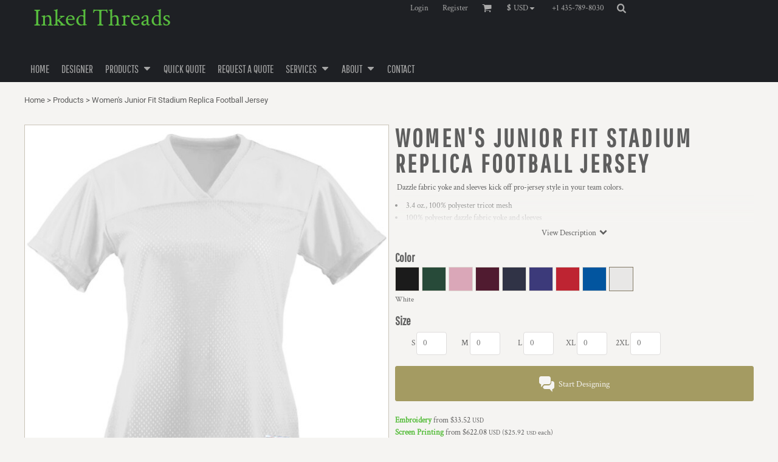

--- FILE ---
content_type: text/html; charset=utf-8
request_url: https://www.inkedthreads.biz/blank_product/260412521/Women-s-Replica-Football-Jersey
body_size: 84360
content:
<!DOCTYPE html>
<html class="wf-loading">
  <head>
    
<link rel="preload" href="/pprs/images/icons/fonts/decofonts.woff?97c7b98a3dfdb75dd6f9aa1cce1c6946" as="font" type="font/woff" crossorigin="anonymous">
<style>
  body {
  	visibility: hidden;
  }
  body.dn-behaviours-bound-critical {
    visibility: visible;
  }
  .dn-alt .dn-late-loading {
    display:none;  
  }
  @font-face {
    font-family: "decofonts";
    src:url("/pprs/images/icons/fonts/decofonts.eot?97c7b98a3dfdb75dd6f9aa1cce1c6946#iefix") format("embedded-opentype"),
      url("/pprs/images/icons/fonts/decofonts.woff?97c7b98a3dfdb75dd6f9aa1cce1c6946") format("woff"),
      url("/pprs/images/icons/fonts/decofonts.ttf?97c7b98a3dfdb75dd6f9aa1cce1c6946") format("truetype");
    font-weight: 400;
    font-style: normal;
  }
</style>

  <style>
  @font-face { font-family: "Special Elite"; font-style: normal; font-weight: 400; src: url("https://fonts.gstatic.com/s/specialelite/v20/XLYgIZbkc4JPUL5CVArUVL0ntnAOSA.woff2") format("woff2"); unicode-range: U+0-FF, U+131, U+152-153, U+2BB-2BC, U+2C6, U+2DA, U+2DC, U+304, U+308, U+329, U+2000-206F, U+20AC, U+2122, U+2191, U+2193, U+2212, U+2215, U+FEFF, U+FFFD; } @font-face { font-family: Roboto; font-style: normal; font-weight: 400; font-stretch: 100%; src: url("https://fonts.gstatic.com/s/roboto/v50/KFOMCnqEu92Fr1ME7kSn66aGLdTylUAMQXC89YmC2DPNWubEbVmUiAo.woff2") format("woff2"); unicode-range: U+0-FF, U+131, U+152-153, U+2BB-2BC, U+2C6, U+2DA, U+2DC, U+304, U+308, U+329, U+2000-206F, U+20AC, U+2122, U+2191, U+2193, U+2212, U+2215, U+FEFF, U+FFFD; } @font-face { font-family: "Pathway Gothic One"; font-style: normal; font-weight: 400; src: url("https://fonts.gstatic.com/s/pathwaygothicone/v16/MwQrbgD32-KAvjkYGNUUxAtW7pEBwx-tS1Zf.woff2") format("woff2"); unicode-range: U+0-FF, U+131, U+152-153, U+2BB-2BC, U+2C6, U+2DA, U+2DC, U+304, U+308, U+329, U+2000-206F, U+20AC, U+2122, U+2191, U+2193, U+2212, U+2215, U+FEFF, U+FFFD; } @font-face { font-family: Montserrat; font-style: normal; font-weight: 400; src: url("https://fonts.gstatic.com/s/montserrat/v31/JTUHjIg1_i6t8kCHKm4532VJOt5-QNFgpCtr6Hw5aXo.woff2") format("woff2"); unicode-range: U+0-FF, U+131, U+152-153, U+2BB-2BC, U+2C6, U+2DA, U+2DC, U+304, U+308, U+329, U+2000-206F, U+20AC, U+2122, U+2191, U+2193, U+2212, U+2215, U+FEFF, U+FFFD; } @font-face { font-family: "Crimson Text"; font-style: normal; font-weight: 400; src: url("https://fonts.gstatic.com/s/crimsontext/v19/wlp2gwHKFkZgtmSR3NB0oRJfbwhT.woff2") format("woff2"); unicode-range: U+0-FF, U+131, U+152-153, U+2BB-2BC, U+2C6, U+2DA, U+2DC, U+304, U+308, U+329, U+2000-206F, U+20AC, U+2122, U+2191, U+2193, U+2212, U+2215, U+FEFF, U+FFFD; } @font-face { font-family: "Castoro Titling"; font-style: normal; font-weight: 400; src: url("https://fonts.gstatic.com/s/castorotitling/v10/buEupouwccj03leTfjUAhEZWlrNaZQ0l.woff2") format("woff2"); unicode-range: U+0-FF, U+131, U+152-153, U+2BB-2BC, U+2C6, U+2DA, U+2DC, U+304, U+308, U+329, U+2000-206F, U+20AC, U+2122, U+2191, U+2193, U+2212, U+2215, U+FEFF, U+FFFD; } #lightwindow_overlay{display: none; visibility: hidden; position: absolute; top: 0px; left: 0px; width: 100%; height: 100px; z-index: 500;} #lightwindow{display: none; visibility: hidden; position: absolute; z-index: 5000; line-height: 0;} #lightwindow_container{display: none; margin: 0px; padding: 0px; position: absolute; visibility: hidden;} #lightwindow_contents{overflow: hidden; z-index: 0; position: relative; border: 10px solid rgb(255, 255, 255); background-color: rgb(255, 255, 255); font-size: 4em !important;} #lightwindow_navigation{position: absolute; top: 0px; left: 0px; display: none;} #lightwindow_navigation_shim{display: none; left: 0px; position: absolute; top: 0px; width: 100%; height: 100%;} #lightwindow_navigation a, #lightwindow_navigation a:link{outline: none;} #lightwindow_previous, #lightwindow_next{width: 49%; height: 100%; background: transparent; display: block;} #lightwindow_previous{float: left; left: 0px;} #lightwindow_next{float: right; right: 0px;} #lightwindow_previous_title, #lightwindow_next_title{display: none;} #lightwindow_galleries{width: 100%; position: absolute; z-index: 50; display: none; overflow: hidden; margin: 0px 0px 0px 10px; bottom: 0px; left: 0px;} #lightwindow_galleries_tab_container{width: 100%; height: 0px; overflow: hidden;} a#lightwindow_galleries_tab, a:link#lightwindow_galleries_tab{display: block; height: 20px; width: 77px; float: right; line-height: 22px; text-decoration: none; font-weight: bold; cursor: pointer; font-size: 11px; color: rgb(255, 255, 190); background: url("/images/black-70.png") 0px 0px repeat transparent;} #lightwindow_galleries_tab_span{display: block; height: 20px; width: 63px; padding: 0px 7px;} #lightwindow_galleries_tab .up{background: url("/images/arrow-up.gif") 60px 5px no-repeat transparent;} #lightwindow_galleries_list{background: url("/images/black-70.png") 0px 0px repeat transparent; overflow: hidden; height: 0px;} #lightwindow_data_slide{position: relative;} #lightwindow_data_slide_inner{background-color: rgb(255, 255, 255); padding: 0px 10px 10px;} #lightwindow_data_caption{padding: 10px 0px 0px; color: rgb(102, 102, 102); line-height: 25px; background-color: rgb(255, 255, 255); clear: both;} #lightwindow_data_details{background-color: rgb(240, 240, 240); padding: 0px 10px; height: 20px;} #lightwindow_data_author_container{width: 40%; text-align: right; color: rgb(102, 102, 102); font-style: italic; font-size: 10px; line-height: 20px; float: right; overflow: hidden;} #lightwindow_data_gallery_container{font-size: 10px; width: 40%; text-align: left; color: rgb(102, 102, 102); line-height: 20px; float: left; overflow: hidden;} #lightwindow_title_bar{height: 25px; overflow: hidden;} #lightwindow_title_bar_title{color: rgb(255, 255, 190); font-size: 14px; line-height: 25px; text-align: left; float: left;} a#lightwindow_title_bar_close_link{float: right; text-align: right; cursor: pointer; color: rgb(255, 255, 190); line-height: 25px; padding: 0px; margin: 0px;} *, ::before{box-sizing: inherit;} .dn-dncp-popup-container div, .dn-dncp-popup-container h3{color: rgb(255, 255, 255);} .dncp-sp-query{appearance: none; background-color: rgba(255, 255, 255, 0.5); border-radius: 3px; border-style: none; box-sizing: border-box; font-size: 14px; height: 30px; padding-left: 10px; position: relative; color: rgb(255, 255, 255); width: 80%; margin-bottom: 0px;} .dncp-sp-results{background-color: white; border-style: solid; border-color: rgb(187, 187, 187); border-image: initial; border-width: 1px 1px 0px; display: none; list-style: none; margin: 0px; max-height: 300px; overflow-y: scroll; padding: 0px; position: absolute; width: 90%; z-index: 1;} .dncp-ciu{background-color: rgb(45, 50, 58); position: relative; width: 100%; height: 40px; padding: 5px 12px; white-space: nowrap;} .dncp-ciu h3{display: inline-block; font-size: 15px; height: 30px; line-height: 30px; margin: 0px 2px 0px 0px; vertical-align: middle; font-weight: normal;} .dncp-ciu-colors{display: inline-block; vertical-align: middle; height: 30px; margin: 0px;} .dncp-palettes-tabs{background-color: rgb(53, 60, 71); display: flex; position: relative; height: 50px; padding: 0px 4px;} h3.dncp-pp-name{color: rgb(255, 255, 255); border-bottom: 1px solid rgb(85, 85, 85); cursor: pointer; font-size: 16px; line-height: 1.5; font-weight: normal; height: 46px; overflow: hidden; margin: 0px 4px; padding: 12px 0px; pointer-events: all; text-align: center; text-overflow: ellipsis; top: 0px; white-space: nowrap; flex-basis: 0px; flex-grow: 1;} .dncp-pp-name.dncp-active{border-bottom: 3px solid rgb(25, 147, 255); font-weight: bold;} .dncp-pp-colors{background-color: rgb(59, 66, 77); display: none; line-height: 1; padding: 7px; width: 100%; margin: 0px;} .dncp-pp-colors.dncp-active{display: block;} h3.dncp-csp-name{} .dncp-csp{background-color: rgb(59, 66, 77); display: none; padding: 8px; width: 100%;} .dncp-csp-sv{display: block; width: 100%; padding-top: 50%; position: relative;} .dncp-csp-hue{margin-top: 10px; margin-bottom: 10px; position: relative; width: 100%; height: 20px; cursor: pointer;} .dncp-csp-sv-bg{cursor: pointer;} .dncp-csp-hue::before{background: linear-gradient(to right, red 0%, rgb(255, 255, 0) 17%, lime 33%, cyan 50%, blue 66%, rgb(255, 0, 255) 83%, red 100%); content: ""; display: block; height: 100%; width: 100%;} .dncp-csp-hue-pointer{pointer-events: none; position: absolute; top: 0px;} .dncp-csp-hue-pointer{margin-left: -3px; width: 6px; border: 1px solid rgb(238, 238, 238); height: 100%; background-color: rgba(0, 0, 0, 0);} .dncp-csp-values{display: block; position: relative;} .dncp-csp-type-container{display: inline-block; vertical-align: top; width: 110px; position: relative; z-index: 2;} .dncp-csp-values-container{display: inline-block; vertical-align: top; width: 100%; margin-left: -110px; padding-left: 110px; position: relative; z-index: 1;} .dncp-csp-type{height: 40px; margin-bottom: 0px; padding: 0px; width: 100px; font-size: 20px; color: rgb(0, 0, 0);} .dncp-csp-value-container{display: none; padding: 2px;} .dncp-rgb .dncp-csp-value-container.dncp-csp-value-rgb{display: block;} .dncp-csp-value-label{margin-bottom: 0px; display: inline-block; width: 20px; line-height: 30px; font-size: 16px; vertical-align: middle; color: rgb(255, 255, 255);} .dncp-csp-value{display: inline-block; vertical-align: middle; height: 40px; font-size: 20px; margin-bottom: 0px; padding: 0px 8px; width: 60px; color: rgb(0, 0, 0);} .dncp-ra{background-color: rgb(45, 50, 58); border-top: 1px solid rgb(0, 0, 0); position: relative; width: 100%; height: 60px; padding: 8px;} .dncp-ra-final{background-image: url("/images/trans-display-small-hic.gif"); border: 1px solid rgb(153, 153, 153); border-radius: 2px; display: inline-block; position: relative; height: 35px; width: 50px;} .dncp-ra-final-solid{position: absolute; top: 0px; left: 0px; height: 100%; width: 50%;} .dncp-ra-final-alpha{position: absolute; top: 0px; right: 0px; height: 100%; width: 50%;} .dncp-ra-name{display: inline-block; height: 24px; position: relative; font-size: 12px; line-height: 35px; padding: 0px 6px; vertical-align: top;} .dncp-ra .dncp-footer-buttons{position: absolute; right: 8px; top: 6px;} .dncp-ra .dncp-btn{display: inline-block; height: 40px; padding: 0px 20px; vertical-align: middle; appearance: none;} .dncp-ra .dncp-mask-option{display: inline-block; height: 21px; width: 26px; background-image: url("/javascripts/dn-color-picker/mask.png"); background-position: center center; background-repeat: no-repeat; vertical-align: middle; cursor: pointer;} .dncp-ra .dncp-eye-dropper{display: inline-block; height: 21px; width: 26px; background-image: url("/javascripts/dn-color-picker/eyedropper.png"); background-position: center center; background-repeat: no-repeat; vertical-align: middle; cursor: pointer;} .dncp-ra-alpha-controls{display: inline-block; height: 24px; font-size: 12px; line-height: 24px; padding: 0px 6px; vertical-align: top;} .dncp-ra-alpha-label{display: inline-flex; height: 24px; padding: 0px 6px; align-items: center;} input[type="range"].dncp-ra-alpha{background: none; display: inline-block; height: 24px; padding: 0px 6px; vertical-align: top; width: 100px;} .dncp-color-swatch{display: inline-block; width: 30px; height: 30px;} .dncp-color-swatch a{border: 1px solid rgb(162, 162, 162); display: inline-block; width: 100%; height: 100%;} .dncp-popup-container{display: none;} .dncp-popup-container .dncp-popup .dncp-header-bar{padding: 7px 7px 0px;} .dncp-popup-container .dncp-popup .dncp-popup-header{height: 130px; background-color: rgb(45, 50, 58); color: rgb(255, 255, 255); width: 100%; z-index: 1; position: relative;} .dncp-popup-container .dncp-popup .dncp-popup-header-close{position: absolute; top: 0px; right: 0px; color: rgb(255, 255, 255); opacity: 0.5; cursor: pointer; padding: 8px 12px 6px; font-size: 1.5em; font-weight: 900;} .dncp-popup-container .dncp-popup .dncp-popup-header-close::after{content: "×";} .dncp-popup-content-container{height: 100%; position: relative; z-index: 0;} .dncp-popup.dncp-with-header .dncp-popup-content-container{margin-top: -130px; padding-top: 130px;} .dncp-popup.dncp-with-footer .dncp-popup-content-container{margin-bottom: -60px; padding-bottom: 60px;} .dncp-popup-content-container .dncp-popup-content-scroll{overflow: hidden auto; height: 100%; background-color: rgb(63, 70, 82);} .dncp-popup-footer{height: 60px;} @media only screen and (min-width: 800px) {.dncp-popup-content-container .dncp-popup-content-scroll{height: 170px;} .dncp-popup-content{min-height: 170px;} .dncp-popup-container .dncp-popup .dncp-popup-header{height: 97px;} .dncp-popup-footer{height: 40px;} .dncp-popup.dncp-with-header .dncp-popup-content-container{margin-top: -97px; padding-top: 97px;} .dncp-popup.dncp-with-footer .dncp-popup-content-container{margin-bottom: -40px; padding-bottom: 40px;} .dncp-ciu{height: 30px; padding: 0px 12px;} .dncp-ciu h3{font-size: 11px;} .dncp-ciu-colors{height: 20px;} .dncp-color-swatch{width: 20px; height: 20px;} .dncp-palettes-tabs{height: 30px;} h3.dncp-pp-name{font-size: 11px; height: 30px; padding: 9px 0px;} .dncp-csp{padding: 7px;} .dncp-csp-sv{width: 150px; height: 150px; padding-top: 0px; display: inline-block; vertical-align: top;} .dncp-csp-hue-container{display: inline-block; width: 100%; margin-left: -150px; padding-left: 160px; vertical-align: top;} .dncp-csp-hue{margin-top: 0px; margin-bottom: 5px; height: 15px;} .dncp-csp-values{display: inline-block; width: 100%; margin-left: 0px; padding-left: 0px; vertical-align: top;} .dncp-csp-type{font-size: 11px; height: 20px;} .dncp-csp-value-container{padding: 1px;} .dncp-csp-value-label{line-height: 20px; font-size: 11px;} .dncp-csp-value{height: 20px; font-size: 11px;} .dncp-ra{height: 40px;} .dncp-ra-final{height: 22px; width: 100px;} .dncp-ra-name{line-height: 22px;} .dncp-ra .dncp-btn{height: 25px; padding: 0px 10px;}} html, body, div, span, iframe, h1, h2, h3, h4, h5, p, a, img, strong, sup, b, ul, li, form, label, table, tbody, tfoot, thead, tr, th, td, footer, header, nav, section{margin: 0px; padding: 0px; border: 0px; font: inherit; vertical-align: baseline; text-decoration: none;}  footer, header, nav, section{display: block;} body{line-height: 1;}  ul{list-style: none;} table{border-collapse: collapse; border-spacing: 0px;} *{margin: 0px;} h1, h2, h3, h4, h5, span, label, a, input, p, th, td, select{letter-spacing: normal; word-spacing: normal;} input[type="button"]{cursor: pointer;} html{box-sizing: border-box;} *, ::before{box-sizing: inherit;} @media only screen and (min-width: 0px) {.dn-mobile-span12{width: 100%; display: inline-block; vertical-align: top; letter-spacing: normal; word-spacing: normal;}} @media only screen and (min-width: 768px) {.dn-small-span3{width: 25%; display: inline-block; vertical-align: top; letter-spacing: normal; word-spacing: normal;} .dn-small-span4{width: 33.3333%; display: inline-block; vertical-align: top; letter-spacing: normal; word-spacing: normal;} .dn-small-span5{width: 41.6667%; display: inline-block; vertical-align: top; letter-spacing: normal; word-spacing: normal;} .dn-small-span6{width: 50%; display: inline-block; vertical-align: top; letter-spacing: normal; word-spacing: normal;} .dn-small-span7{width: 58.3333%; display: inline-block; vertical-align: top; letter-spacing: normal; word-spacing: normal;} .dn-small-span12{width: 100%; display: inline-block; vertical-align: top; letter-spacing: normal; word-spacing: normal;}} @media only screen and (min-width: 992px) {.dn-medium-span3{width: 25%; display: inline-block; vertical-align: top; letter-spacing: normal; word-spacing: normal;} .dn-medium-span4{width: 33.3333%; display: inline-block; vertical-align: top; letter-spacing: normal; word-spacing: normal;} .dn-medium-span5{width: 41.6667%; display: inline-block; vertical-align: top; letter-spacing: normal; word-spacing: normal;} .dn-medium-span6{width: 50%; display: inline-block; vertical-align: top; letter-spacing: normal; word-spacing: normal;} .dn-medium-span7{width: 58.3333%; display: inline-block; vertical-align: top; letter-spacing: normal; word-spacing: normal;} .dn-medium-span12{width: 100%; display: inline-block; vertical-align: top; letter-spacing: normal; word-spacing: normal;}} @media only screen and (min-width: 1210px) {.dn-large-span3{width: 25%; display: inline-block; vertical-align: top; letter-spacing: normal; word-spacing: normal;} .dn-large-span4{width: 33.3333%; display: inline-block; vertical-align: top; letter-spacing: normal; word-spacing: normal;} .dn-large-span5{width: 41.6667%; display: inline-block; vertical-align: top; letter-spacing: normal; word-spacing: normal;} .dn-large-span6{width: 50%; display: inline-block; vertical-align: top; letter-spacing: normal; word-spacing: normal;} .dn-large-span7{width: 58.3333%; display: inline-block; vertical-align: top; letter-spacing: normal; word-spacing: normal;} .dn-large-span12{width: 100%; display: inline-block; vertical-align: top; letter-spacing: normal; word-spacing: normal;}} .dn-page-columns-container, p, body{color: rgb(94, 94, 94); font-family: "Crimson Text", helvetica, sans-serif; font-size: 13px; font-style: normal; font-variant: normal; font-weight: 400; line-height: 1.6em; font-stretch: normal; text-decoration: none; text-transform: none; letter-spacing: normal; word-spacing: normal;} a{color: rgb(88, 189, 62); font-family: "Crimson Text", helvetica, sans-serif; font-size: 13px; font-style: normal; font-variant: normal; font-weight: 400; line-height: 1.6em; font-stretch: normal; text-decoration: none; text-transform: none; letter-spacing: normal; word-spacing: normal; transition: ease-in-out;} h1.dn-styled{color: rgb(94, 94, 94); font-family: "Pathway Gothic One", Helvetica, Arial, sans-serif; font-style: normal; font-variant: normal; font-weight: 700; font-stretch: normal; text-decoration: none; text-transform: uppercase; letter-spacing: 0.1em; word-spacing: normal;} h1.dn-sized{font-size: 42px; line-height: 1em;} h2.dn-styled, .dn-widget-heading h2{color: rgb(94, 94, 94); font-family: "Pathway Gothic One", Helvetica, Arial, sans-serif; font-style: normal; font-variant: normal; font-weight: 700; font-stretch: normal; text-decoration: none; text-transform: uppercase; letter-spacing: 0.1em; word-spacing: normal; text-align: inherit;} h2.dn-sized, .dn-widget-heading h2{font-size: 33px; line-height: 1em;} h3.dn-styled, .dn-widget-heading h3{color: rgb(94, 94, 94); font-family: "Pathway Gothic One", Helvetica, Arial, sans-serif; font-style: normal; font-variant: normal; font-weight: 700; font-stretch: normal; text-decoration: none; text-transform: none; letter-spacing: normal; word-spacing: normal; text-align: inherit;}  .dn-widget-heading h3{font-size: 25px; line-height: 1em;} h4.dn-styled{color: rgb(94, 94, 94); font-family: "Pathway Gothic One", Helvetica, Arial, sans-serif; font-style: normal; font-variant: normal; font-weight: 700; font-stretch: normal; text-decoration: none; text-transform: none; letter-spacing: normal; word-spacing: normal;} h4.dn-sized{font-size: 20px; line-height: 1em;}  .dn-widget-heading h5{color: rgb(94, 94, 94); font-family: "Pathway Gothic One", Helvetica, Arial, sans-serif; font-style: normal; font-variant: normal; font-weight: 400; font-stretch: normal; text-decoration: none; text-transform: none; letter-spacing: normal; word-spacing: normal;}  .dn-widget-heading h5{font-size: 20px; line-height: 1em;}  header.dn-lh-2rllaran .dn-large-header .dn-logo-container div.dn-site-heading, body.dn-inline-header header.dn-lh-2rllaran .dn-large-header .dn-logo-container div.dn-text-logo.dn-site-heading, .dn-logo-container .dn-logo-list li a{color: rgb(88, 189, 62); font-family: "Crimson Text"; font-size: 40px; font-style: normal; font-variant: normal; font-weight: 400; line-height: 1em; font-stretch: normal; text-decoration: none; text-transform: none; letter-spacing: normal; word-spacing: normal;}  body.dn-inline-header header .dn-small-header .dn-small-logo-container div.dn-site-heading.dn-text-logo{color: rgb(88, 189, 62); font-family: "Crimson Text"; font-style: normal; font-variant: normal; font-weight: 400; font-stretch: normal; font-size: 20px; line-height: 40px; text-decoration: none; text-transform: none; letter-spacing: normal; word-spacing: normal;} .dn-nav-dropdown-container > nav.dn-nav-dropdown .dn-nav-item .dn-currency-selector, .dn-nav-dropdown-container > nav.dn-nav-dropdown .dn-nav-item a, .dn-nav-dropdown-container > nav.dn-nav-dropdown .dn-nav-item, body.dn-inline-header nav.dn-nav-main span, body.dn-inline-header nav.dn-nav-main a span, body.dn-inline-header nav.dn-nav-main a, body.dn-inline-header nav.dn-nav-main{color: rgb(165, 165, 165); font-family: "Pathway Gothic One"; font-size: 18px; font-style: normal; font-variant: normal; font-weight: 400; line-height: 1em; font-stretch: normal; text-decoration: none; text-transform: uppercase; letter-spacing: normal; word-spacing: normal; transition: ease-in-out;}  body.dn-inline-header header nav.dn-other-nav > div, body.dn-inline-header header nav.dn-other-nav > div a, body.dn-inline-header header .dn-other-nav a, body.dn-inline-header header .dn-other-nav > div{color: rgb(170, 170, 170); font-family: "Crimson Text", sans-serif; font-size: 13px; font-style: normal; font-variant: normal; font-weight: 400; line-height: 1em; font-stretch: normal; text-decoration: none; text-transform: none; letter-spacing: normal; word-spacing: normal;}  .dn-small-header div a, .dn-small-header div{color: rgb(170, 170, 170); font-family: "Crimson Text", sans-serif; font-style: normal; font-variant: normal; font-weight: 400; font-stretch: normal; text-decoration: none; text-transform: none; letter-spacing: normal; word-spacing: normal;} .dn-breadcrumb-section .dn-breadcrumbs .dn-breadcrumb a, .dn-breadcrumb-section .dn-breadcrumbs{color: rgb(94, 94, 94); font-family: Roboto, helvetica, sans-serif; font-size: 13px; font-style: normal; font-variant: normal; font-weight: 400; line-height: 1.6em; font-stretch: normal; text-decoration: none; text-transform: none; letter-spacing: normal; word-spacing: normal;}  div.dn-product-display .dn-product-description sup{vertical-align: super; font-size: smaller;} body{background-color: rgb(245, 244, 242); width: 100%; overflow-x: hidden;} strong{font-weight: bold;} h1, h2, h3, h4, h5{margin-top: 0px; margin-bottom: 10px;}  p{margin-bottom: 10px;} .dn-btn{max-width: 100%; text-align: center; cursor: pointer; display: inline-block; padding-left: 5px; padding-right: 5px; position: relative; white-space: nowrap; overflow: hidden; height: 40px; line-height: normal;} .dn-btn .dn-btn-icon{line-height: normal; display: inline-block; vertical-align: middle;} .dn-btn .dn-btn-icon::before{speak: none; line-height: normal; letter-spacing: normal; word-spacing: normal; vertical-align: middle; -webkit-font-smoothing: antialiased; font-style: normal !important; font-weight: normal !important; font-variant: normal !important; text-transform: none !important;} .dn-btn .dn-btn-label{display: inline-block; vertical-align: middle; max-width: 104%; overflow: hidden; line-height: normal; text-overflow: ellipsis; white-space: nowrap;} .dn-btn .dn-btn-label span{overflow: hidden; text-overflow: ellipsis; letter-spacing: normal; word-spacing: normal;} .dn-btn .dn-btn-valign{width: 0px; height: 100%; vertical-align: middle; display: inline-block;} .dn-btn.dn-with-width{width: 100%;} .dn-btn.dn-with-width .dn-btn-valign{height: 100%;} .dn-btn.dn-with-width .dn-btn-label{white-space: nowrap;} .dn-btn.dn-btn-std.dn-styled, .dn-btn.dn-btn-ok.dn-styled{background-color: rgba(119, 119, 119, 0); border: 1px solid rgb(164, 155, 98); border-radius: 3px; color: rgb(164, 155, 98); font-family: "Crimson Text"; font-style: normal; font-variant: normal; font-weight: 400; font-stretch: normal; text-transform: uppercase; text-align: center; transition: 5ms ease-in-out; box-shadow: none;} .dn-btn.dn-btn-std.dn-styled .dn-btn-label > span, .dn-btn.dn-btn-ok.dn-styled .dn-btn-label > span{text-decoration: none; letter-spacing: normal; word-spacing: normal; color: rgb(164, 155, 98); white-space: nowrap;} .dn-btn.dn-btn-std.dn-styled .dn-btn-icon, .dn-btn.dn-btn-ok.dn-styled .dn-btn-icon{display: none;} .dn-btn.dn-btn-std.dn-styled .dn-btn-label, .dn-btn.dn-btn-ok.dn-styled .dn-btn-label{margin-left: 0px; padding-left: 0px;} .dn-btn.dn-btn-std.dn-styled .dn-btn-label span, .dn-btn.dn-btn-ok.dn-styled .dn-btn-label span{margin-left: 0px;} .dn-btn.dn-btn-std.dn-styled:not(.dn-overridden-hover-off), .dn-btn.dn-btn-ok.dn-styled:not(.dn-overridden-hover-off){} .dn-btn.dn-btn-std.dn-sized{font-size: 14px; line-height: 4.04em; height: auto;} .dn-btn.dn-btn-minor.dn-styled{background-color: rgba(119, 119, 119, 0); border: 1px solid rgb(164, 155, 98); border-radius: 3px; color: rgb(164, 155, 98); font-family: "Crimson Text"; font-style: normal; font-variant: normal; font-weight: 400; font-stretch: normal; text-transform: none; text-align: center; transition: 5ms ease-in-out; box-shadow: none;} .dn-btn.dn-btn-minor.dn-styled .dn-btn-label > span{text-decoration: none; letter-spacing: normal; word-spacing: normal; color: rgb(164, 155, 98); white-space: nowrap;} .dn-btn.dn-btn-minor.dn-styled .dn-btn-icon{display: none;} .dn-btn.dn-btn-minor.dn-styled .dn-btn-label{margin-left: 0px; padding-left: 0px;} .dn-btn.dn-btn-minor.dn-styled .dn-btn-label span{margin-left: 0px;} .dn-btn.dn-btn-minor.dn-styled:not(.dn-overridden-hover-off){} .dn-btn.dn-btn-minor.dn-sized{font-size: 14px; line-height: 4.04em; height: auto;} .dn-btn.dn-btn-minor.dn-with-width{width: 100%; padding: 0px;} .dn-btn.dn-btn-major.dn-styled{background-color: rgb(164, 155, 98); border: 1px solid rgb(164, 155, 98); border-radius: 3px; color: rgb(245, 244, 242); font-family: "Crimson Text"; font-style: normal; font-variant: normal; font-weight: 400; font-stretch: normal; text-transform: none; text-align: center; transition: ease-in-out; box-shadow: none;} .dn-btn.dn-btn-major.dn-styled .dn-btn-label > span{text-decoration: none; letter-spacing: normal; word-spacing: normal; color: rgb(245, 244, 242); white-space: nowrap;} .dn-btn.dn-btn-major.dn-styled .dn-btn-icon{width: 1.8em; display: inline-block;} .dn-btn.dn-btn-major.dn-styled .dn-btn-icon::before{font-family: decofonts; font-size: 1.8em; content: "3"; color: rgb(245, 244, 242);} .dn-btn.dn-btn-major.dn-styled .dn-btn-label{margin-left: -1.8em; padding-left: 1.8em;} .dn-btn.dn-btn-major.dn-styled .dn-btn-label span{margin-left: 0.5em;} .dn-btn.dn-btn-major.dn-sized{font-size: 14px; line-height: 4.02em; height: auto;} .dn-btn.dn-btn-cart.dn-styled{background-color: rgb(164, 155, 98); border: 1px solid rgb(164, 155, 98); border-radius: 3px; color: rgb(245, 244, 242); font-family: "Crimson Text"; font-style: normal; font-variant: normal; font-weight: 400; font-stretch: normal; text-transform: none; text-align: center; transition: ease-in-out; box-shadow: none;} .dn-btn.dn-btn-cart.dn-styled .dn-btn-label > span{text-decoration: none; letter-spacing: normal; word-spacing: normal; color: rgb(245, 244, 242); white-space: nowrap;} .dn-btn.dn-btn-cart.dn-styled .dn-btn-icon{width: 1.3em; display: inline-block;} .dn-btn.dn-btn-cart.dn-styled .dn-btn-icon::before{font-family: decofonts; font-size: 1.3em; content: "3"; color: rgb(245, 244, 242);} .dn-btn.dn-btn-cart.dn-styled .dn-btn-label{margin-left: -1.3em; padding-left: 1.3em;} .dn-btn.dn-btn-cart.dn-styled .dn-btn-label span{margin-left: 0.3em;} .dn-btn.dn-btn-cart.dn-sized{font-size: 14px; line-height: 4.02em; height: auto;} @media only screen and (min-width: 768px) {.dn-widget.dn-small-auto-width .dn-btn.dn-btn-minor{padding-left: 30px; padding-right: 30px;}}  div.dn-content > div > .dn-page-section.dn-limit-background-width > div.dn-background-container div.dn-background-image-container, footer > .dn-page-section.dn-limit-background-width > div.dn-background-container div.dn-background-image-container, div.dn-content > div > .dn-page-section.dn-limit-content-width > div > div.dn-page-section-content, footer > .dn-page-section.dn-limit-content-width > div > div.dn-page-section-content{margin-left: auto; margin-right: auto; max-width: 1200px;} .dn-page-section-margin{position: relative; z-index: 1;} @media only screen and (min-width: 0px) {.dn-page-margin-medium .dn-page-section.dn-use-page-margin > .dn-page-section-margin{margin-left: 3px; margin-right: 3px;} .dn-page-margin-medium .dn-page-section.dn-wrapper.dn-use-page-margin{padding-left: 3px; padding-right: 3px;}} @media only screen and (min-width: 768px) {.dn-page-margin-medium .dn-page-section.dn-use-page-margin > .dn-page-section-margin{margin-left: 6px; margin-right: 6px;} .dn-page-margin-medium .dn-page-section.dn-wrapper.dn-use-page-margin{padding-left: 6px; padding-right: 6px;}} @media only screen and (min-width: 992px) {.dn-page-margin-medium .dn-page-section.dn-use-page-margin > .dn-page-section-margin{margin-left: 6px; margin-right: 6px;} .dn-page-margin-medium .dn-page-section.dn-wrapper.dn-use-page-margin{padding-left: 6px; padding-right: 6px;}} @media only screen and (min-width: 1210px) {.dn-page-margin-medium .dn-page-section.dn-use-page-margin > .dn-page-section-margin{margin-left: 12px; margin-right: 12px;} .dn-page-margin-medium .dn-page-section.dn-wrapper.dn-use-page-margin{padding-left: 12px; padding-right: 12px;}} .dn-price-currency-code{font-size: 0.8em;} .dn-price-container{display: inline-block;} span.dn-unit-price{font-size: 0.9em;} .dn-progress-bar-container{width: 100%; border: 1px solid rgb(201, 195, 184); height: 30px; background-color: rgb(234, 232, 228);} .dn-progress-bar-container .dn-progress-bar{height: 28px; background-color: rgb(201, 195, 184);} .dn-text-value{letter-spacing: normal; word-spacing: normal;} .dn-text-value-centered{letter-spacing: normal; word-spacing: normal; text-align: center;} .dn-valign-middle-guide{width: 0px; display: inline-block; vertical-align: middle; height: 100%;} #log{position: fixed; top: 40px; left: 40px; color: rgb(51, 51, 51); background-color: white; z-index: 99999;} input.dn-styled, select.dn-styled, textarea.dn-styled{box-shadow: none; background: rgb(255, 255, 255); border: 1px solid rgb(223, 221, 221); border-radius: 4px; color: rgb(113, 113, 113); font-family: "Crimson Text"; font-style: normal; font-variant: normal; font-weight: 400; font-stretch: normal; text-decoration: none; text-transform: none; letter-spacing: normal; position: relative; transition: ease-in-out; padding: 10px; max-width: 100%;} input.dn-styled:not(.dn-overridden-focus-off), select.dn-styled:not(.dn-overridden-focus-off), textarea.dn-styled:not(.dn-overridden-focus-off){} input.dn-sized{font-size: 13px; line-height: 1.25em;} input.dn-sized{min-height: 1.75em; height: auto;} textarea.dn-styled{min-width: 100%;} select.dn-styled{appearance: none; background-image: linear-gradient(45deg, transparent 50%, rgb(113, 113, 113) 50%), linear-gradient(135deg, rgb(113, 113, 113) 50%, transparent 50%); background-position: calc(100% - 10px) 50%, calc(100% - 5px) 50%; background-size: 5px 5px, 5px 5px; background-repeat: no-repeat; padding-right: 30px; min-width: 90px;} .dn-popup-container{display: none; position: fixed; inset: 0px; width: 100vw; height: 100dvh; z-index: 900;} .dn-popup-container .dn-popup-background{z-index: 999; height: 100%; width: 100%; position: fixed; top: 0px; left: 0px; background-color: rgb(245, 244, 242); opacity: 0.75; content: "";} .dn-popup-container .dn-popup{opacity: 1; z-index: 1000; position: absolute; transform: none; background-color: rgb(245, 244, 242); width: 100%; height: 100%; top: 0px; left: 0px; max-width: 100%; max-height: 100%; overflow: hidden;} @media only screen and (min-width: 768px) {.dn-popup-container .dn-popup{border: 1px solid rgb(201, 195, 184); width: auto; height: auto; top: auto; left: auto; position: relative;}} .dn-popup-container .dn-popup > h3{border-bottom: 1px solid rgb(201, 195, 184); background-color: rgb(241, 239, 236); padding: 3px 8px; margin: 0px; font-size: 13px; line-height: 32px;} .dn-popup-container .dn-popup .dn-popup-content-container{max-height: calc(-91px + 100dvh); overflow: hidden auto; margin-top: 0px; padding-top: 0px; margin-bottom: 0px; padding-bottom: 0px; position: relative;} .dn-popup-container .dn-popup .dn-popup-content-container .dn-popup-content{position: relative; height: 100%;} .dn-popup-container .dn-popup .dn-popup-content-container .dn-popup-content-scroll{padding: 10px; max-height: 100%; overflow: hidden auto;} .dn-popup-container .dn-popup.dn-popup-no-header .dn-popup-content-container{margin-top: 0px; padding-top: 0px;} .dn-popup-container .dn-popup .dn-popup-footer{letter-spacing: -0.31em; position: relative; background-color: rgb(241, 239, 236); border-top: 1px solid rgb(201, 195, 184); z-index: 2; height: 52px; padding: 5px 1% 0px 0px; width: 100%; text-align: right;} .dn-popup-container .dn-popup .dn-popup-footer .dn-btn{width: 99%; display: inline-block;} .dn-popup-container .dn-popup .dn-popup-footer .dn-btn-cancel{width: auto; background: none; text-decoration: underline; text-transform: none; color: rgb(94, 94, 94); min-width: 100px;} .dn-popup-container .dn-popup .dn-popup-footer .dn-btn-other-action{width: auto; background: none; text-decoration: underline; text-transform: none; color: rgb(94, 94, 94); min-width: 100px; text-align: left; float: left;} @media only screen and (min-width: 768px) {.dn-popup-container .dn-popup .dn-popup-footer{position: static; padding: 5px 0% 0px 0px;} .dn-popup-container .dn-popup .dn-popup-footer .dn-btn{width: auto; min-width: 100px; padding-left: 5px; padding-right: 5px; margin-right: 5px;}} .dn-popup-container .dn-popup .dn-popup-footer.dn-2-button .dn-btn{width: 49%; margin: 0px 0% 0px 1%;} @media only screen and (min-width: 768px) {.dn-popup-container .dn-popup .dn-popup-footer.dn-2-button .dn-btn{min-width: 100px; width: auto; margin: 0px 5px 0px 0px;}} .dn-popup-container .dn-popup .dn-popup-footer.dn-3-button .dn-btn{width: 31%; margin: 0px 1%; font-size: 0.8em;} @media only screen and (min-width: 768px) {.dn-popup-container .dn-popup .dn-popup-footer.dn-3-button .dn-btn{min-width: 100px; width: auto; margin: 0px 5px 0px 0px; padding-left: 10px; padding-right: 10px; font-size: 1em;}} .dn-popup-container .dn-popup.dn-no-fullscreen{width: auto; height: auto; padding-bottom: 5px;} .dn-popup-container .dn-popup.dn-no-fullscreen .dn-popup-content{padding: 10px;} .dn-popup-container .dn-popup.dn-no-fullscreen .dn-popup-footer{bottom: 0px;} .dn-popup-container .dn-popup.dn-popup-with-message .dn-popup-content{padding: 30px 60px;} .dn-inline-popup{display: none; position: absolute; max-height: 100%; top: 0px; overflow: auto; background-color: rgb(255, 255, 255);} ul.dn-form{letter-spacing: -0.31em;} ul.dn-form > li{margin-bottom: 1em;} ul.dn-form > li > label{display: inline-block; width: 120px; vertical-align: top; text-align: right; padding-top: 10px;} ul.dn-form > li > div{vertical-align: top; display: inline-block; width: 100%; margin-left: -120px; padding-left: 125px;}  ul.dn-form > li > div select{width: 100%;} ul.dn-form > li > div ul.dn-radio-buttons{margin-top: 10px;} ul.dn-form > li > div ul.dn-radio-buttons li label{cursor: pointer; width: auto; text-align: left; padding-left: 5px;} ul.dn-form > li > div ul.dn-radio-buttons.dn-inline li{display: inline-block; margin-right: 5px;} .dn-form.dn-split-50-50 li label{width: 50%;} .dn-form.dn-split-50-50 li > div{margin-left: -50%; padding-left: 51%;} .dn-tabs-container{text-align: left;} .dn-tabs-container .dn-tabs{margin-left: 4px;} .dn-tabs-container .dn-tabs li{display: inline-block; border: 1px solid rgb(201, 195, 184); border-radius: 4px; padding: 10px; margin-bottom: -1px; cursor: pointer; background-color: rgb(241, 239, 236); color: rgb(94, 94, 94); font-family: Roboto; font-size: 13px; font-style: normal; font-variant: normal; font-weight: 400; line-height: 1.6em; text-decoration: none; text-transform: none; letter-spacing: normal; word-spacing: normal; font-stretch: normal; width: 100%;} .dn-tabs-container .dn-tabs-panels{border-radius: 4px; padding: 20px; border: 1px solid rgb(201, 195, 184);} .dn-tabs-container .dn-tabs-panels .dn-tabs-panel{display: none;} .dn-tabs-container .dn-tabs-panels .dn-tabs-panel.dn-alt{display: block;} @media only screen and (min-width: 768px) {.dn-tabs-container .dn-tabs li{width: auto; margin-left: 5px;}} .dn-alert{border: 1px solid rgb(255, 255, 255); border-radius: 3px; padding: 3px; margin: 2px 2px 4px; letter-spacing: normal; word-spacing: normal;} .dn-alert.dn-error{color: rgb(153, 52, 52); background-color: rgb(244, 178, 178); border-color: rgb(153, 52, 52);} .dn-alert.dn-warning{color: rgb(169, 86, 35); background-color: rgb(255, 211, 184); border-color: rgb(169, 86, 35);} .dn-dynamic-alert{visibility: hidden; text-align: center; font-size: 1.2em; opacity: 0; width: 80%; margin-left: auto; margin-right: auto; transition: visibility 0.5s, color 0.5s, background-color 0.5s, border-color 0.5s, opacity 0.5s linear; overflow: hidden;}  [class*=" dn-icon-"]::before{speak: none; line-height: 1; letter-spacing: normal; word-spacing: normal; -webkit-font-smoothing: antialiased; font-family: decofonts !important; font-style: normal !important; font-weight: normal !important; font-variant: normal !important; text-transform: none !important;} .dn-icon-image::before{content: "y";} .dn-icon-x::before{content: "m";} .dn-icon-rotate::before{content: "H";} .dn-icon-text::before{content: "F";} .dn-background-container{position: absolute; left: 0px; top: 0px; height: 100%; width: 100%; z-index: 0;} .dn-background-image-container{height: 100%; width: 100%; overflow: hidden;} .dn-background-image-transform{height: 100%; width: 100%;} .dn-background-image-image{height: 100%; width: 100%;} .dn-background-image-overlay{height: 100%; width: 100%; position: absolute; top: 0px; left: 0px;} input.dncp-btn.dncp-btn-primary{background-color: rgb(25, 147, 255); border: 1px solid rgb(25, 147, 255); color: rgb(255, 255, 255);} input.dncp-btn.dncp-btn-remove{background-color: rgb(0, 0, 0); border: 1px solid rgb(0, 0, 0); color: rgb(255, 255, 255);} div.dn-product-display{letter-spacing: -0.31em; position: relative;} div.dn-product-display .dn-product-heading-container{position: relative; width: 100%; margin-left: 0px; padding-left: 0px;} div.dn-product-display .dn-product-heading-container h1{vertical-align: bottom;} div.dn-product-display .dn-product-heading-container.dn-product-brand-none .dn-product-brand{display: none;} div.dn-product-display .dn-product-heading-container.dn-product-code-none .dn-product-code{display: none;} div.dn-product-display div.dn-product-main-image-panel{display: inline-block; width: 100%; max-width: 600px; vertical-align: top; letter-spacing: normal; word-spacing: normal;} div.dn-product-display div.dn-product-main-image-panel div.dn-product-main-image-container{position: relative; overflow: hidden;} div.dn-product-display div.dn-product-main-image-panel div.dn-product-main-image-container div.dn-product-main-image-padding{width: 100%; padding-bottom: 100%;} div.dn-product-display div.dn-product-main-image-panel div.dn-product-main-image-container div.dn-product-view-container{position: absolute; width: 100%; height: 100%;} div.dn-product-display div.dn-product-main-image-panel div.dn-product-main-image-container div.dn-product-view-container img{width: 100%;} div.dn-product-display div.dn-product-main-image-panel div.dn-product-main-image-container div.dn-product-view-container img.dn-product-main-image{border: 1px solid rgb(201, 195, 184);} div.dn-product-display div.dn-product-main-image-panel div.dn-product-views-container{width: 100%;} div.dn-product-display div.dn-product-main-image-panel div.dn-product-views-container ul li.dn-alt{border: 1px solid rgb(131, 121, 101);} div.dn-product-display div.dn-product-main-image-panel div.dn-product-views-container ul li{text-align: center; cursor: pointer; border: 1px solid rgb(201, 195, 184); margin-right: 10px; margin-bottom: 10px;} div.dn-product-display div.dn-product-main-image-panel div.dn-product-views-container ul li span, div.dn-product-display div.dn-product-main-image-panel div.dn-product-views-container ul li b{display: none;} div.dn-product-display div.dn-product-main-image-panel div.dn-product-views-container ul li img{width: 100%;} div.dn-product-display div.dn-product-main-image-panel div.dn-product-views-container ul li label{overflow: hidden; text-overflow: ellipsis;} div.dn-product-display div.dn-product-main-image-panel div > div:not(:first-child) ul li{margin-right: 10px; margin-bottom: 0px; margin-top: 10px;} div.dn-product-display div.dn-product-details-panel{display: inline-block; width: 100%; vertical-align: top; letter-spacing: normal; word-spacing: normal; margin-top: 15px;} div.dn-product-display div.dn-product-details-panel > div:not(:first-child){margin-top: 15px;} div.dn-product-display div.dn-product-details-panel > div:not(:first-child) h4{margin-bottom: 5px;} div.dn-product-display div.dn-product-details-panel .dn-product-decoration-prices{margin-top: 5px;} div.dn-product-display div.dn-product-details-panel .dn-product-extra-details-container{margin-top: 0px;} div.dn-product-display div.dn-product-details-panel .dn-product-extra-details-container > div{margin-top: 15px;} div.dn-product-display div.dn-product-details-panel .dn-product-color-container .dn-color-panel .dn-color-panel-cell{height: 40px; width: 40px; overflow: hidden; cursor: pointer;} @media only screen and (min-width: 768px) {div.dn-product-display div.dn-product-details-panel .dn-product-color-container .dn-color-panel .dn-color-panel-cell{height: 35px; width: 35px; overflow: hidden; cursor: pointer;}} div.dn-product-display div.dn-product-details-panel .dn-product-color-selected-label{margin-top: 0px; padding-left: 0px; font-size: 0.9em; letter-spacing: normal; word-spacing: normal;} div.dn-product-display div.dn-product-details-panel .dn-product-decorate-now-container .dn-product-decorate-now-button{width: 100%;} div.dn-product-display div.dn-product-details-panel .dn-product-other-product-opts{margin-top: 10px;} div.dn-product-display div.dn-product-details-panel .dn-product-other-product-opts li{padding: 5px 10px 5px 0px; display: inline-block;} div.dn-product-display div.dn-product-details-panel .dn-product-other-product-opts li a{font-weight: bold;} div.dn-product-display .dn-product-description ul{list-style-type: disc; list-style-position: inside;} div.dn-product-display .dn-product-description li{letter-spacing: normal;} div.dn-product-display .dn-product-details-panel.dn-using-multi-size-select .dn-product-qty-container{display: none;} div.dn-product-display div.dn-product-bottom-panel{width: 100%; vertical-align: top; letter-spacing: normal; word-spacing: normal;} .dn-product-size-chart-container .dn-size-chart-image-container{display: inline-block;} .dn-product-size-chart-container .dn-size-chart-image-container img{width: 100%;} .dn-product-size-chart-container .dn-size-chart-table-container{overflow-x: auto;} .dn-product-size-chart-container .dn-size-chart-table-container table{border: 1px solid rgb(201, 195, 184); width: 100%;} .dn-product-size-chart-container .dn-size-chart-table-container table td, .dn-product-size-chart-container .dn-size-chart-table-container table th{border-top: 1px solid rgb(201, 195, 184); border-left: 1px solid rgb(178, 171, 156); text-align: center; padding: 5px; font-size: 0.9em;} .dn-product-size-chart-container .dn-size-chart-table-container table th{font-weight: bold;} .dn-product-size-chart-container .dn-size-chart-table-container table tr:first-child th{border-top: 0px;} .dn-product-size-chart-container .dn-size-chart-table-container table tr th:first-child{border-left: 0px;} .dn-product-decoration-price a{font-weight: bold;} .dn-product-heading-container.dn-product-name-above-content .dn-product-name{display: none;} div.dn-product-display.dn-product-image-left[data-breakpoint-600="true"] div.dn-product-details-panel{padding-left: 10px; margin-top: 0px;} div.dn-product-display[data-breakpoint-600="true"] .dn-product-views-container-bottom .dn-product-views-container{margin-top: 0px; padding-top: 10px;} div.dn-product-display[data-breakpoint-600="true"] .dn-product-views-container-bottom .dn-product-views-container ul li{margin: 0px 10px 0px 0px; padding: 10px;} div.dn-product-display[data-breakpoint-600="true"] div.dn-product-image-panel-large div.dn-product-main-image-panel{width: 50%;} div.dn-product-display[data-breakpoint-600="true"] div.dn-product-image-panel-large div.dn-product-details-panel{width: 50%;} div.dn-product-display[data-breakpoint-600="true"] div.dn-product-details-panel .dn-product-description{margin-top: 0px; word-break: break-word; white-space: normal; overflow-wrap: break-word;} div.dn-product-display[data-breakpoint-1250="true"] div.dn-product-main-image-panel{width: 600px; margin-right: -600px;} div.dn-product-display[data-breakpoint-1250="true"] div.dn-product-details-panel{width: auto; margin-left: 600px; overflow: hidden;} .dn-breadcrumb-section{position: relative; z-index: 3;} .dn-breadcrumb-section .dn-breadcrumbs .dn-breadcrumb{display: inline-block;} .dn-breadcrumb-section .dn-breadcrumbs .dn-breadcrumb-divider{display: inline-block;} .dn-widget-button .dn-btn{display: block;} ul.dn-color-buttons{position: relative; display: inline-block;} div.dn-d-size-multi-container ul{overflow: hidden;} div.dn-d-size-multi-container ul li{display: block; float: left; padding: 3px;} div.dn-d-size-multi-container ul li label{display: inline-block; min-width: 30px; text-align: right; overflow: hidden; text-overflow: ellipsis; white-space: nowrap; margin-right: 2px; vertical-align: middle;} div.dn-d-size-multi-container ul li input{display: inline-block;} div.dn-d-size-multi-container ul li input.dn-d-size-multi{width: 50px;} div.dn-d-custom-field{margin-top: 8px;} div.dn-d-custom-field > label{font-size: 14px; font-weight: bold; margin-bottom: 5px;} .dn-d-bundle-information{display: block; letter-spacing: normal; word-spacing: normal;} .dn-product-qty-field-container .dn-d-bundle-information{display: inline-block;} .dn-d-qty-input-container{display: inline-block; vertical-align: middle; position: relative;} div.dn-d-qty-selector{display: none;} div.dn-d-qty-overlay{display: none;} .dn-d-bundle-size-information{display: block;} .dn-d-bundle-sizes{white-space: nowrap; display: inline-block; max-width: 100%; overflow: hidden; text-overflow: ellipsis;} .dn-d-bundle-notice{white-space: nowrap; display: none; max-width: 100%; overflow: hidden; text-overflow: ellipsis;} .dn-d-el-sizer{background-color: rgb(102, 94, 79); border: 2px solid rgb(245, 244, 242); height: 14px; width: 14px; border-radius: 7px; z-index: 500; cursor: move; box-shadow: rgba(0, 0, 0, 0.15) 0px 0px 3px 1px; position: absolute;} .dn-d-el-ro-sizer{background-color: black; height: 0px; width: 0px; z-index: 500; position: absolute;} .dn-d-el-rotate{background-color: rgb(102, 94, 79); border: 2px solid rgb(245, 244, 242); box-shadow: rgba(0, 0, 0, 0.15) 0px 0px 3px 1px; border-radius: 11px; display: none; z-index: 500; cursor: move; position: absolute; font-size: 18px; padding: 1px; line-height: 0.7em; text-align: center; color: rgb(245, 244, 242); bottom: -30px; right: -30px; top: auto;} .dn-d-el-delete{background-color: rgb(220, 0, 0); border: 2px solid rgb(245, 244, 242); box-shadow: rgba(0, 0, 0, 0.15) 0px 0px 3px 1px; border-radius: 11px; display: none; z-index: 500; cursor: pointer; position: absolute; font-size: 12px; line-height: 0.7em; padding: 2px 2.5px 2px 2px; text-align: center; color: rgb(255, 255, 255); bottom: -30px; left: -30px;} .dn-d-el-edit{background-color: rgb(102, 94, 79); border: 2px solid rgb(245, 244, 242); box-shadow: rgba(0, 0, 0, 0.15) 0px 0px 3px 1px; color: rgb(245, 244, 242); font-size: 12px; height: auto; width: 60px; border-radius: 11px; display: none; z-index: 500; cursor: pointer; position: absolute; text-align: center;} .dn-decoration-area{position: absolute;} .dn-decoration-area .dn-d-drop-target{position: absolute; inset: 0px; display: none; z-index: 1000; opacity: 0.7; background-color: white; border: 2px solid black; background-image: url("/images/icons/open-iconic/png/data-transfer-upload-6x.png"); background-position: center center; background-repeat: no-repeat;}  .dn-popup.dn-designer-popup{border-color: rgb(201, 195, 184);}  .dn-popup.dn-designer-popup input[type="text"], .dn-popup.dn-designer-popup select{height: 34px; font-size: 14px; line-height: 1.3em; padding: 5px;}  .dn-popup.dn-designer-popup textarea{font-size: 14px; padding: 5px;}  .dn-popup.dn-designer-popup .dn-btn{font-size: 13px; height: 40px;}  .dn-popup.dn-designer-popup > h3{background-color: rgb(234, 232, 228); color: rgb(94, 94, 94); position: relative; z-index: 2;}  .dn-popup.dn-designer-popup .dn-popup-content-container, .dn-popup.dn-designer-popup .dn-popup-content{color: rgb(94, 94, 94); background-color: rgb(245, 244, 242);}  .dn-popup.dn-designer-popup .dn-popup-content-container h3, .dn-popup.dn-designer-popup .dn-popup-content-container h4, .dn-popup.dn-designer-popup .dn-popup-content-container p, .dn-popup.dn-designer-popup .dn-popup-content h3, .dn-popup.dn-designer-popup .dn-popup-content h4, .dn-popup.dn-designer-popup .dn-popup-content p{color: rgb(94, 94, 94);}  .dn-popup.dn-designer-popup .dn-popup-footer{background-color: rgb(223, 220, 213);}  .dn-popup.dn-designer-popup .dn-popup-footer .dn-btn-cancel span, .dn-popup.dn-designer-popup .dn-popup-footer .dn-btn.dn-styled.dn-btn-cancel, .dn-popup.dn-designer-popup .dn-popup-footer .dn-btn.dn-styled.dn-btn-cancel span, .dn-popup.dn-designer-popup .dn-popup-footer .dn-btn.dn-styled.dn-btn-new-design, .dn-popup.dn-designer-popup .dn-popup-footer .dn-btn.dn-styled.dn-btn-new-design span{color: rgb(94, 94, 94); background-color: rgb(223, 220, 213);}  .dn-popup.dn-designer-popup .dn-btn.dn-styled{color: rgb(245, 244, 242); background-color: rgb(94, 94, 94);}  .dn-popup.dn-designer-popup .dn-btn.dn-styled .dn-btn-label > span{color: rgb(245, 244, 242);} .dn-popup.dn-designer-popup.dn-image-popup img{width: 100%;} .dn-image-outer-container{position: relative;} .dn-image-outer-container.dn-image-card .dn-image-text-container{display: inline-block; width: 50%; vertical-align: middle;} .dn-image-outer-container.dn-image-card .dn-image-text-container .dn-image-text-background{display: none;} .dn-image-outer-container.dn-image-card .dn-image-container{display: inline-block; width: 50%;} .dn-image-outer-container.dn-image-card .dn-image-container.dn-fill{width: 50%;} .dn-image-outer-container.dn-image-layout-overlay .dn-image-text-container{display: inline-block; width: 100%; position: relative; z-index: 2; vertical-align: middle;} .dn-image-outer-container.dn-image-layout-overlay .dn-image-text-container .dn-image-text-block{max-width: 100%; width: 50%; overflow: hidden; display: inline-block; padding: 30px; border: 1px solid rgb(223, 220, 213); color: rgb(94, 94, 94); background-color: rgb(223, 220, 213); text-align: center;} .dn-image-outer-container.dn-image-layout-overlay .dn-image-text-container .dn-image-text-block .dn-image-text-background{display: none;} .dn-image-outer-container.dn-image-layout-overlay .dn-image-container{display: inline-block; width: 70%; position: relative; z-index: 1;} .dn-image-outer-container.dn-image-layout-overlay .dn-image-container.dn-fill{width: 70%;} .dn-image-outer-container.dn-image-layout-overlay.dn-image-right .dn-image-text-container{margin-right: -70%; text-align: left;} .dn-image-container{overflow: hidden; text-align: center; display: inline-block; vertical-align: middle;} .dn-image-container.dn-fill{width: 100%;} .dn-image-aspect .dn-image-container{display: block;} .dn-image-transform{position: relative;} .dn-image-overlay{z-index: 2; position: absolute; left: 0px; top: 0px; height: 100%; width: 100%;} img.dn-image{max-width: 100%; display: block; margin-left: auto; margin-right: auto;} .dn-image-container.dn-fill img.dn-image{width: 100%;} div.dn-image-aspect-cropped{background-size: cover; background-position: center center;} .dn-logo-container a{text-decoration: none;} .dn-logo-container .dn-logo-list li{text-align: center;} .dn-logo-container .dn-logo-list li.dn-logo-payment img{width: 50px;} .dn-logo-container .dn-logo-list li img{vertical-align: middle;} .dn-logo-container .dn-logo-list.dn-list-horizontal li{display: inline-block;} .dn-widget-page_content .dn-widget-content-container{line-height: 1.6em;} .dn-shopping-cart-container .dn-thumbnail-100 .dn-line-item-thumbnail{width: 100px;} .dn-shopping-cart-container .dn-line-item-thumbnail{vertical-align: top; padding: 5px; position: relative; text-align: center; max-width: 100%; margin-left: auto; margin-right: auto;} .dn-shopping-cart-container .dn-line-item-thumbnail img{max-width: 100%;} .dn-shopping-cart-container .dn-line-item-details{display: inline-block; vertical-align: top; padding: 5px; font-weight: bold; width: 100%;} .dn-shopping-cart-container .dn-line-item-details .dn-line-item-details-name{display: inline-block;} .dn-shopping-cart-container .dn-line-item-price{display: inline-block; vertical-align: top; padding: 5px 0px 5px 5px; width: 100px; text-align: right;} .dn-shopping-cart-container .dn-line-item-details-container.dn-with-price .dn-line-item-details{margin-right: -100px; padding-right: 100px;} .dn-shopping-cart-container[data-breakpoint-inline="true"] .dn-shopping-cart-line-item.dn-with-thumbnail .dn-line-item-thumbnail{display: inline-block;} .dn-shopping-cart-container[data-breakpoint-inline="true"] .dn-shopping-cart-line-item.dn-with-thumbnail .dn-line-item-details-container{display: inline-block; width: 100%;} .dn-shopping-cart-container[data-breakpoint-inline="true"] .dn-thumbnail-100 .dn-line-item-details-container{margin-left: -100px; padding-left: 110px;} .dn-shopping-cart-actions{padding: 5px; text-align: center;} .dn-social-links-container.dn-display-as-icons li a span{display: none;} .dn-social-links-container.dn-display-as-icons li{font-size: 18px;} .dn-social-links-container.dn-display-as-icons li.dn-social-link-facebook a::before{speak: none; line-height: 1; -webkit-font-smoothing: antialiased; content: "V"; display: inline-block; letter-spacing: normal; word-spacing: normal; font-family: decofonts !important; font-style: normal !important; font-weight: normal !important; font-variant: normal !important; text-transform: none !important;} .dn-social-links-container.dn-display-as-icons li.dn-social-link-instagram a::before{speak: none; line-height: 1; -webkit-font-smoothing: antialiased; content: "Z"; display: inline-block; letter-spacing: normal; word-spacing: normal; font-family: decofonts !important; font-style: normal !important; font-weight: normal !important; font-variant: normal !important; text-transform: none !important;} .dn-social-links-container.dn-list-horizontal li{display: inline-block;} .dn-widget.dn-widget-text p:last-child{margin-bottom: 0px;} .dn-widget.dn-widget-text span{line-height: initial;} .dn-nav-dropdown-background-container{opacity: 0; background-color: white; position: fixed; inset: 0px; z-index: 100; visibility: hidden; transition: opacity 0.2s, visibility 0.2s;} header .dn-small-header .dn-menu-icon .dn-dropdown-anchor{max-width: 1px; text-decoration: underline; background-attachment: fixed; display: none;} .dn-nav-dropdown-container{position: fixed; max-width: 0px; transition: max-width 0.2s; right: 0px; top: 0px; bottom: 0px; overflow-y: auto; z-index: 101; background-color: rgb(30, 32, 36);} .dn-nav-dropdown-container > nav{border-left: 2px solid rgb(213, 202, 212); height: 100%; padding: 10px; min-width: 200px;} .dn-nav-dropdown-container > nav .dn-dropdown-anchor{max-width: 1px; text-decoration: underline; background-attachment: fixed; display: none;} .dn-nav-dropdown-container > nav .dn-nav-close{position: relative; cursor: pointer; height: 37px; border-bottom: 1px solid rgb(76, 81, 92); margin-bottom: 10px;} .dn-nav-dropdown-container > nav .dn-nav-close span{display: none;} .dn-nav-dropdown-container > nav .dn-nav-close::after{speak: none; line-height: 1; -webkit-font-smoothing: antialiased; content: "m"; display: inline-block; letter-spacing: normal; word-spacing: normal; font-size: 25px; width: 25px; position: absolute; right: 10px; top: 5px; color: rgb(170, 170, 170); font-family: decofonts !important; font-style: normal !important; font-weight: normal !important; font-variant: normal !important; text-transform: none !important;} .dn-nav-dropdown-container > nav .dn-nav-back{position: relative; cursor: pointer; height: 37px; padding-right: 45px; padding-top: 5px; border-bottom: 1px solid rgb(76, 81, 92); margin-bottom: 10px;} .dn-nav-dropdown-container > nav .dn-nav-back span{font-size: 1.2em; line-height: 1.5em; color: rgb(170, 170, 170);} .dn-nav-dropdown-container > nav .dn-nav-back::after{speak: none; line-height: 1; -webkit-font-smoothing: antialiased; content: "B"; display: inline-block; letter-spacing: normal; word-spacing: normal; font-size: 25px; width: 25px; position: absolute; right: 10px; top: 5px; color: rgb(170, 170, 170); font-family: decofonts !important; font-style: normal !important; font-weight: normal !important; font-variant: normal !important; text-transform: none !important;} .dn-nav-dropdown-container > nav .dn-nav-item a, .dn-nav-dropdown-container > nav .dn-nav-item .dn-currency-selector{font-size: 1.2em; line-height: 1.5em;} .dn-nav-dropdown-container > nav .dn-nav-item.dn-nav-separator{margin-top: 10px; margin-bottom: 10px; padding: 0px; border-bottom: 1px solid rgb(76, 81, 92);} .dn-nav-dropdown-container > nav .dn-nav-item.dn-nav-separator hr{display: none;} .dn-nav-dropdown-container > nav.dn-nav-dropdown{color: rgb(170, 170, 170);} .dn-nav-dropdown-container > nav.dn-nav-dropdown div.dn-nav-item a, .dn-nav-dropdown-container > nav.dn-nav-dropdown div.dn-nav-item span{color: rgb(170, 170, 170);} header .dn-small-header{position: relative; line-height: 0px;} header .dn-small-header .dn-menu-icon{display: inline-block; vertical-align: text-bottom; height: 33px; cursor: pointer; position: absolute; right: 10px; top: 5px;} header .dn-small-header .dn-menu-icon::before{speak: none; line-height: 1; -webkit-font-smoothing: antialiased; content: "D"; display: inline-block; letter-spacing: normal; word-spacing: normal; font-size: 31px; font-family: decofonts !important; font-style: normal !important; font-weight: normal !important; font-variant: normal !important; text-transform: none !important;} header .dn-small-header .dn-small-logo-container{margin-left: 3px; display: inline-block; vertical-align: text-bottom; padding: 0px;} header .dn-small-header .dn-nav-search, header .dn-small-header .dn-nav-phone{display: inline-block; position: absolute; top: 10px; right: 45px;} header .dn-small-header .dn-nav-phone{right: 72px;} header .dn-small-header .dn-phone-icon{vertical-align: middle; line-height: 0em; cursor: pointer;} header .dn-small-header .dn-phone-icon::before{speak: none; line-height: 1; -webkit-font-smoothing: antialiased; content: ";"; display: inline-block; letter-spacing: normal; word-spacing: normal; font-size: 23px; font-family: decofonts !important; font-style: normal !important; font-weight: normal !important; font-variant: normal !important; text-transform: none !important;} header .dn-small-header .dn-search-icon::before{font-size: 20px;} @media only screen and (min-width: 768px) {header .dn-small-header{display: none;}} @media only screen and (max-width: 767px) {header .dn-large-header{display: none;}} body.dn-inline-header header .dn-small-header{background-color: rgb(30, 32, 36);}  body.dn-inline-header header .dn-small-header .dn-small-logo-container div.dn-site-heading.dn-text-logo{margin-bottom: 0px;} body.dn-inline-header header .dn-small-header-fixed-container{background-color: rgb(30, 32, 36);} .dn-search-icon{vertical-align: middle; cursor: pointer;} .dn-search-icon::before{speak: none; line-height: 1; -webkit-font-smoothing: antialiased; content: "o"; display: inline-block; letter-spacing: normal; word-spacing: normal; font-family: decofonts !important; font-style: normal !important; font-weight: normal !important; font-variant: normal !important; text-transform: none !important;} body.dn-inline-header .dn-large-header-container .dn-search-icon{font-size: 16px; line-height: 0em;} .dn-inline-popup.dn-search-page-top{position: fixed; width: 100%; height: 60px; top: 0px; left: 0px; background-color: rgb(245, 244, 242); padding: 10px; overflow: hidden; box-shadow: rgb(156, 146, 127) 0px 0px 6px 1px;} .dn-inline-popup.dn-search-page-top .dn-search-field-container{width: 100%; margin-right: -140px; padding-right: 140px; display: inline-block; vertical-align: middle;} .dn-inline-popup.dn-search-page-top .dn-search-field-container .dn-search-field{width: 100%; height: 40px; display: inline-block; vertical-align: middle; font-size: 20px; padding-left: 10px; padding-right: 10px;} .dn-inline-popup.dn-search-page-top .dn-btn{display: inline-block; width: 100px; height: 40px; vertical-align: middle;} .dn-inline-popup.dn-search-page-top .dn-close{display: inline-block; width: 40px; height: 40px; vertical-align: middle; text-align: right; font-size: 20px; margin-top: 0px; padding-top: 9px; cursor: pointer;} .dn-inline-popup.dn-search-page-top .dn-close::before{speak: none; line-height: 1; -webkit-font-smoothing: antialiased; content: "m"; display: inline-block; letter-spacing: normal; word-spacing: normal; font-family: decofonts !important; font-style: normal !important; font-weight: normal !important; font-variant: normal !important; text-transform: none !important;}  header .dn-large-header-container .dn-logo-container div.dn-text-logo.dn-site-heading{margin: 0px;} header.dn-lh-2rllaran{position: relative;} header.dn-lh-2rllaran .dn-large-header{padding: 0px 5px; display: none; line-height: 0px;} @media only screen and (min-width: 768px) {header.dn-lh-2rllaran .dn-large-header{display: block;}} header.dn-lh-2rllaran .dn-large-header .dn-logo-container{width: 400px; display: inline-block; line-height: initial; position: relative; text-align: left; padding: 5px 0px 30px; z-index: 0; overflow: hidden;} header.dn-lh-2rllaran .dn-large-header .dn-other{display: inline-block; width: 100%; margin-left: -600px; padding-left: 600px; z-index: 1; vertical-align: top; text-align: right;} header.dn-lh-2rllaran .dn-large-header .dn-other .dn-other-nav-container{display: inline-block; vertical-align: top;} header.dn-lh-2rllaran .dn-nav-main-container{display: none;} @media only screen and (min-width: 768px) {header.dn-lh-2rllaran .dn-nav-main-container{clear: both; display: block;}} body.dn-inline-header header.dn-lh-2rllaran nav.dn-nav-main{background-color: rgb(30, 32, 36);} body.dn-inline-header header.dn-lh-2rllaran .dn-large-header{background-color: rgb(30, 32, 36);} body.dn-inline-header header.dn-lh-2rllaran .dn-large-header .dn-logo-container{color: rgb(88, 189, 62);} nav.dn-other-nav{text-align: right; line-height: 0px;} nav.dn-other-nav > div{display: inline-block; margin-left: 10px; padding: 5px; vertical-align: middle;} nav.dn-other-nav > div:first-of-type{margin-left: 0px;}  .dn-shopping-cart-icon-dropdown-container{vertical-align: middle; margin-right: 5px; cursor: pointer; position: relative;}  .dn-shopping-cart-icon-dropdown-container::before{speak: none; line-height: 1; -webkit-font-smoothing: antialiased; content: "l"; display: inline-block; letter-spacing: normal; word-spacing: normal; font-family: decofonts !important; font-style: normal !important; font-weight: normal !important; font-variant: normal !important; text-transform: none !important;}  .dn-shopping-cart-icon-dropdown-container span{position: absolute; right: -3px; bottom: 0.5em; display: inline-block; padding: 1px; font-size: 0.5em; line-height: 0.9em; background-color: rgb(245, 244, 242); color: rgb(94, 94, 94); border: 1px solid rgb(94, 94, 94); border-radius: 50%; text-align: center; min-width: 13px;}  .dn-shopping-cart-icon-dropdown-container span[data-cart-items="0"]{display: none;} body.dn-inline-header .dn-large-header-container .dn-shopping-cart-icon-dropdown-container{font-size: 16px; line-height: 0em;} .dn-shopping-cart-icon-dropdown-popup{margin-top: 10px; border: 1px solid rgb(94, 94, 94); background-color: rgb(245, 244, 242); border-radius: 2px; padding: 5px;}  .dn-shopping-cart-icon-dropdown-container{vertical-align: middle; margin-right: 5px; cursor: pointer; position: relative;}  .dn-shopping-cart-icon-dropdown-container::before{speak: none; line-height: 1; -webkit-font-smoothing: antialiased; content: "l"; display: inline-block; letter-spacing: normal; word-spacing: normal; font-family: decofonts !important; font-style: normal !important; font-weight: normal !important; font-variant: normal !important; text-transform: none !important;}  .dn-shopping-cart-icon-dropdown-container span{position: absolute; right: -3px; bottom: 0.5em; display: inline-block; padding: 1px; font-size: 0.5em; line-height: 0.9em; background-color: rgb(245, 244, 242); color: rgb(94, 94, 94); border: 1px solid rgb(94, 94, 94); border-radius: 50%; text-align: center; min-width: 13px;}  .dn-shopping-cart-icon-dropdown-container span[data-cart-items="0"]{display: none;}  .dn-shopping-cart-icon-dropdown-container{vertical-align: middle; margin-right: 5px; cursor: pointer; position: relative;}  .dn-shopping-cart-icon-dropdown-container::before{speak: none; line-height: 1; -webkit-font-smoothing: antialiased; content: "l"; display: inline-block; letter-spacing: normal; word-spacing: normal; font-family: decofonts !important; font-style: normal !important; font-weight: normal !important; font-variant: normal !important; text-transform: none !important;}  .dn-shopping-cart-icon-dropdown-container span{position: absolute; right: -3px; bottom: 0.5em; display: inline-block; padding: 1px; font-size: 0.5em; line-height: 0.9em; background-color: rgb(245, 244, 242); color: rgb(94, 94, 94); border: 1px solid rgb(94, 94, 94); border-radius: 50%; text-align: center; min-width: 13px;}  .dn-shopping-cart-icon-dropdown-container span[data-cart-items="0"]{display: none;}  .dn-shopping-cart-icon-dropdown-container{vertical-align: middle; margin-right: 5px; cursor: pointer; position: relative;}  .dn-shopping-cart-icon-dropdown-container::before{speak: none; line-height: 1; -webkit-font-smoothing: antialiased; content: "l"; display: inline-block; letter-spacing: normal; word-spacing: normal; font-family: decofonts !important; font-style: normal !important; font-weight: normal !important; font-variant: normal !important; text-transform: none !important;}  .dn-shopping-cart-icon-dropdown-container span{position: absolute; right: -3px; bottom: 0.5em; display: inline-block; padding: 1px; font-size: 0.5em; line-height: 0.9em; background-color: rgb(245, 244, 242); color: rgb(94, 94, 94); border: 1px solid rgb(94, 94, 94); border-radius: 50%; text-align: center; min-width: 13px;}  .dn-shopping-cart-icon-dropdown-container span[data-cart-items="0"]{display: none;} body{transition: margin-left 0.4s;} .dn-search-icon{vertical-align: middle; cursor: pointer;} .dn-search-icon::before{speak: none; line-height: 1; -webkit-font-smoothing: antialiased; content: "o"; display: inline-block; letter-spacing: normal; word-spacing: normal; font-family: decofonts !important; font-style: normal !important; font-weight: normal !important; font-variant: normal !important; text-transform: none !important;} body.dn-inline-header .dn-large-header-container .dn-search-icon{font-size: 16px; line-height: 0em;} .dn-search-icon{vertical-align: middle; cursor: pointer;} .dn-search-icon::before{speak: none; line-height: 1; -webkit-font-smoothing: antialiased; content: "o"; display: inline-block; letter-spacing: normal; word-spacing: normal; font-family: decofonts !important; font-style: normal !important; font-weight: normal !important; font-variant: normal !important; text-transform: none !important;} body.dn-inline-header .dn-large-header-container .dn-search-icon{font-size: 16px; line-height: 0em;} .dn-search-field{margin-bottom: 0px; border-width: 0px; border-style: initial; border-color: initial; color: rgb(113, 113, 113); width: 90%; text-indent: 5px; padding: 5px 0px !important;} .dn-search-icon{vertical-align: middle; cursor: pointer;} .dn-search-icon::before{speak: none; line-height: 1; -webkit-font-smoothing: antialiased; content: "o"; display: inline-block; letter-spacing: normal; word-spacing: normal; font-family: decofonts !important; font-style: normal !important; font-weight: normal !important; font-variant: normal !important; text-transform: none !important;} body.dn-inline-header .dn-large-header-container .dn-search-icon{font-size: 16px; line-height: 0em;} .dn-inline-popup.dn-search-page-top{position: fixed; width: 100%; height: 60px; top: 0px; left: 0px; background-color: rgb(245, 244, 242); padding: 10px; overflow: hidden; box-shadow: rgb(156, 146, 127) 0px 0px 6px 1px;} .dn-inline-popup.dn-search-page-top .dn-search-field-container{width: 100%; margin-right: -140px; padding-right: 140px; display: inline-block; vertical-align: middle;} .dn-inline-popup.dn-search-page-top .dn-search-field-container .dn-search-field{width: 100%; height: 40px; display: inline-block; vertical-align: middle; font-size: 20px; padding-left: 10px; padding-right: 10px;} .dn-inline-popup.dn-search-page-top .dn-btn{display: inline-block; width: 100px; height: 40px; vertical-align: middle;} .dn-inline-popup.dn-search-page-top .dn-close{display: inline-block; width: 40px; height: 40px; vertical-align: middle; text-align: right; font-size: 20px; margin-top: 0px; padding-top: 9px; cursor: pointer;} .dn-inline-popup.dn-search-page-top .dn-close::before{speak: none; line-height: 1; -webkit-font-smoothing: antialiased; content: "m"; display: inline-block; letter-spacing: normal; word-spacing: normal; font-family: decofonts !important; font-style: normal !important; font-weight: normal !important; font-variant: normal !important; text-transform: none !important;} body.dn-fixed-header header .dn-large-header-container .dn-large-header-fixed-container .dn-large-header{margin-top: 0px;} nav.dn-nav-main{margin-bottom: 0px; list-style: none; text-align: left;} nav.dn-nav-main .dn-nav-item{display: inline-block; position: relative; line-height: 45px; padding: 0px 10px;} nav.dn-nav-main .dn-nav-item span{vertical-align: middle;} .dn-nav-main > div{visibility: hidden;} body.dn-behaviours-bound-critical .dn-nav-main > div{visibility: visible;} nav.dn-nav-main .dn-nav-item-more > span{vertical-align: baseline;} nav.dn-nav-main .dn-nav-item-more > span::after{speak: none; line-height: 1; -webkit-font-smoothing: antialiased; content: "f"; display: inline-block; letter-spacing: normal; word-spacing: normal; vertical-align: middle; margin-left: 2px; width: 16px; font-family: decofonts !important; font-style: normal !important; font-weight: normal !important; font-variant: normal !important; text-transform: none !important;} @media only screen and (min-width: 768px) {.dn-nav-dropdown-background-container{display: none;} nav.dn-nav-main .dn-nav-item .dn-dropdown-anchor{display: block; text-align: right; vertical-align: top; height: 0px; max-height: 1px;} nav.dn-nav-main .dn-nav-item:first-of-type .dn-dropdown-anchor{text-align: left;} .dn-nav-dropdown-container{display: block; position: absolute; max-width: none; right: auto; top: 0px; bottom: auto; max-height: 0px; min-width: 200px; transition: max-height 0.2s; overflow: hidden;} .dn-nav-dropdown-container > nav.dn-nav-dropdown{background-color: rgb(30, 32, 36); padding: 10px 0px; border: 2px solid rgb(213, 202, 212); height: auto;} .dn-nav-dropdown-container > nav.dn-nav-dropdown .dn-nav-item{padding: 0px; color: rgb(170, 170, 170);} .dn-nav-dropdown-container > nav.dn-nav-dropdown .dn-nav-item.dn-nav-close{display: none;} .dn-nav-dropdown-container > nav.dn-nav-dropdown .dn-nav-item.dn-nav-back{display: none;} .dn-nav-dropdown-container > nav.dn-nav-dropdown .dn-nav-item a{color: rgb(170, 170, 170); font-size: 1em; line-height: 1em;} .dn-nav-dropdown-container nav.dn-nav-with-submenus .dn-nav-item{padding-left: 20px;} body.dn-fixed-header .dn-nav-dropdown-container{position: fixed;} .dn-nav-dropdown-container .dn-nav-item .dn-nav-submenu-link::before{speak: none; line-height: 1; -webkit-font-smoothing: antialiased; content: "g"; display: inline-block; letter-spacing: normal; word-spacing: normal; vertical-align: text-top; margin-left: -16px; width: 16px; font-family: decofonts !important; font-style: normal !important; font-weight: normal !important; font-variant: normal !important; text-transform: none !important;}} .dn-nav-dropdown{color: rgb(170, 170, 170);} .dn-nav-dropdown a, .dn-nav-dropdown span{color: rgb(170, 170, 170);} nav.dn-nav-main .dn-nav-with-submenu a::after{speak: none; line-height: 1; -webkit-font-smoothing: antialiased; content: "f"; display: inline-block; letter-spacing: normal; word-spacing: normal; vertical-align: middle; margin-left: 2px; margin-top: -0.1em; width: 16px; font-family: decofonts !important; font-style: normal !important; font-weight: normal !important; font-variant: normal !important; text-transform: none !important;} .dn-currency-selector{cursor: pointer; position: relative; min-width: 50px; display: inline-block; vertical-align: middle; padding-right: 1.5em;} .dn-currency-selector > span{display: inline-block; vertical-align: middle;} .dn-currency-selector #dn_currency_glyph{font-weight: bold; padding-right: 2px;} .dn-currency-selector #dn_currency_code::after{speak: none; -webkit-font-smoothing: antialiased; content: "f"; display: inline-block; letter-spacing: normal; word-spacing: normal; vertical-align: middle; position: absolute; line-height: inherit; font-family: decofonts !important; font-style: normal !important; font-weight: normal !important; font-variant: normal !important; text-transform: none !important;} .dn-currency-selector .dn-dropdown-anchor{display: block; text-align: right; vertical-align: top; height: 0px; max-height: 1px; position: absolute; right: 15px; bottom: -10px;} .dn-currency-dropdown-container{display: none; position: fixed; max-width: none; width: 100%; height: 100%; z-index: 200; background-color: rgb(30, 32, 36); overflow: hidden;} .dn-currency-dropdown-container .dn-currency-dropdown-header{height: 30px; color: black; text-align: center; font-size: 20px; line-height: 30px;} .dn-currency-dropdown-container .dn-currency-dropdown{height: 100%; margin-top: -30px; padding-top: 30px; margin-bottom: -40px; padding-bottom: 40px; position: relative; background-color: transparent;} .dn-currency-dropdown-container .dn-currency-dropdown .dn-currency-dropdown-scroll{height: 100%; max-height: 100%; overflow: hidden scroll;} .dn-currency-dropdown-container .dn-currency-dropdown .dn-currency-dropdown-scroll .dn-currency-node{padding: 1px 10px; white-space: nowrap; text-overflow: ellipsis; overflow: hidden; cursor: pointer; color: rgb(170, 170, 170);} .dn-currency-dropdown-container .dn-currency-dropdown .dn-currency-dropdown-scroll .dn-currency-node.dn-selected{background-color: rgb(76, 81, 92); color: rgb(170, 170, 170);} .dn-currency-dropdown-container .dn-popup-footer{height: 40px; color: black; text-align: right; padding-right: 20px;} @media only screen and (min-width: 768px) {.dn-currency-dropdown-container{background-color: rgb(30, 32, 36);} .dn-currency-dropdown-container .dn-currency-dropdown .dn-currency-dropdown-scroll .dn-currency-node{color: rgb(170, 170, 170);} .dn-currency-dropdown-container .dn-currency-dropdown .dn-currency-dropdown-scroll .dn-currency-node.dn-selected{background-color: rgb(170, 170, 170); color: rgb(30, 32, 36);} .dn-currency-dropdown-container.dn-inline-popup{position: absolute; display: block; right: auto; top: 0px; bottom: auto; max-height: 0px; width: 200px; height: auto; transition: max-height 0.2s;} .dn-currency-dropdown-container.dn-inline-popup .dn-currency-dropdown-header{display: none;} .dn-currency-dropdown-container.dn-inline-popup .dn-currency-dropdown{border: 1px solid rgb(170, 170, 170); margin-top: 0px; padding-top: 0px; margin-bottom: 0px; padding-bottom: 0px;} .dn-currency-dropdown-container.dn-inline-popup .dn-currency-dropdown .dn-currency-dropdown-scroll{max-height: 298px;} .dn-currency-dropdown-container.dn-inline-popup .dn-popup-footer{display: none;}} div.dn-content > div > .dn-page-section, footer > .dn-page-section{width: 100%;} .dn-page-section{position: relative;} .dn-page-section::before, .dn-page-section::after{content: " "; display: table;} .dn-page-section-content::before, .dn-page-section-content::after{content: " "; display: table;} .dn-page-section > div > .dn-page-section-content{z-index: 1; position: relative;} .dn-background-container{overflow: hidden;} .dn-background-container > div{width: 100%; height: 100%; position: absolute; left: 0px; top: 0px;} .dn-page-column{position: relative;} .dn-page-column .dn-page-column-content{height: 100%; position: relative; z-index: 2;} .dn-page-column .dn-page-column-content::before, .dn-page-column .dn-page-column-content::after{content: " "; display: table;} div.dn-widget{position: relative;} .dn-padding-container{position: relative; line-height: 0px; font-size: 0px;} .dn-page-columns-container{width: 100%;} @media only screen and (min-width: 0px) {.dn-mobile-align-center.dn-page-section{margin-left: auto; margin-right: auto;} .dn-page-section-spacing-none > div > .dn-page-section-content > .dn-padding-container{margin-left: 0px; margin-top: 0px;}  .dn-page-section-spacing-none > div > .dn-page-section-content > .dn-padding-container > .dn-page-columns-container > .dn-page-column{padding-left: 0px; padding-top: 0px;} .dn-page-section-margin-top-none{margin-top: 0px;} .dn-page-section-margin-bottom-none{margin-bottom: 0px;} .dn-widget-margin-top-none{margin-top: 0px;} .dn-widget-margin-bottom-none{margin-bottom: 0px;} .dn-page-section-spacing-default > div > .dn-page-section-content > .dn-padding-container{margin-left: -3px; margin-top: -3px;}  .dn-page-section-spacing-default > div > .dn-page-section-content > .dn-padding-container > .dn-page-columns-container > .dn-page-column{padding-left: 3px; padding-top: 3px;} .dn-page-section-margin-top-default{margin-top: 3px;} .dn-widget-margin-top-default{margin-top: 3px;}} @media only screen and (min-width: 768px) {.dn-page-section-spacing-none > div > .dn-page-section-content > .dn-padding-container{margin-left: 0px; margin-top: 0px;}  .dn-page-section-spacing-none > div > .dn-page-section-content > .dn-padding-container > .dn-page-columns-container > .dn-page-column{padding-left: 0px; padding-top: 0px;} .dn-page-section-margin-top-none{margin-top: 0px;} .dn-page-section-margin-bottom-none{margin-bottom: 0px;} .dn-widget-margin-top-none{margin-top: 0px;} .dn-widget-margin-bottom-none{margin-bottom: 0px;} .dn-page-section-spacing-default > div > .dn-page-section-content > .dn-padding-container{margin-left: -6px; margin-top: -6px;}  .dn-page-section-spacing-default > div > .dn-page-section-content > .dn-padding-container > .dn-page-columns-container > .dn-page-column{padding-left: 6px; padding-top: 6px;} .dn-page-section-margin-top-default{margin-top: 6px;} .dn-widget-margin-top-default{margin-top: 6px;}} @media only screen and (min-width: 992px) {.dn-page-section-spacing-none > div > .dn-page-section-content > .dn-padding-container{margin-left: 0px; margin-top: 0px;}  .dn-page-section-spacing-none > div > .dn-page-section-content > .dn-padding-container > .dn-page-columns-container > .dn-page-column{padding-left: 0px; padding-top: 0px;} .dn-page-section-margin-top-none{margin-top: 0px;} .dn-page-section-margin-bottom-none{margin-bottom: 0px;} .dn-widget-margin-top-none{margin-top: 0px;} .dn-widget-margin-bottom-none{margin-bottom: 0px;} .dn-page-section-spacing-default > div > .dn-page-section-content > .dn-padding-container{margin-left: -6px; margin-top: -6px;}  .dn-page-section-spacing-default > div > .dn-page-section-content > .dn-padding-container > .dn-page-columns-container > .dn-page-column{padding-left: 6px; padding-top: 6px;} .dn-page-section-margin-top-default{margin-top: 6px;} .dn-widget-margin-top-default{margin-top: 6px;}} @media only screen and (min-width: 1210px) {.dn-page-section-spacing-none > div > .dn-page-section-content > .dn-padding-container{margin-left: 0px; margin-top: 0px;}  .dn-page-section-spacing-none > div > .dn-page-section-content > .dn-padding-container > .dn-page-columns-container > .dn-page-column{padding-left: 0px; padding-top: 0px;} .dn-page-section-margin-top-none{margin-top: 0px;} .dn-page-section-margin-bottom-none{margin-bottom: 0px;} .dn-widget-margin-top-none{margin-top: 0px;} .dn-widget-margin-bottom-none{margin-bottom: 0px;} .dn-page-section-spacing-default > div > .dn-page-section-content > .dn-padding-container{margin-left: -12px; margin-top: -12px;}  .dn-page-section-spacing-default > div > .dn-page-section-content > .dn-padding-container > .dn-page-columns-container > .dn-page-column{padding-left: 12px; padding-top: 12px;} .dn-page-section-margin-top-default{margin-top: 12px;} .dn-widget-margin-top-default{margin-top: 12px;}} .dn-widgets{width: 100%;} .dn-widget{line-height: 0px; font-size: 0px;} .dn-widget-content-container{z-index: 3; position: relative; line-height: 1.6em; font-size: 13px; width: 100%; display: inline-block;} .dn-widget-content{z-index: 3; position: relative;} @media only screen and (min-width: 0px) {.dn-widget.dn-mobile-align-left{text-align: left;} .dn-widget.dn-mobile-align-left .dn-widget-content-container{display: inline-block;} .dn-widget.dn-mobile-align-center{text-align: center;} .dn-widget.dn-mobile-align-center .dn-widget-content-container{display: inline-block;}} @media only screen and (min-width: 768px) {.dn-widget.dn-small-align-left{text-align: left;} .dn-widget.dn-small-align-left .dn-widget-content-container{display: inline-block;} .dn-widget.dn-small-align-center{text-align: center;} .dn-widget.dn-small-align-center .dn-widget-content-container{display: inline-block;} .dn-widget.dn-small-align-right{text-align: right;} .dn-widget.dn-small-align-right .dn-widget-content-container{display: inline-block;}} .dn-grid-container[data-grid-cols="1"] .dn-grid .dn-grid-item{width: 100%;} .dn-grid-container[data-grid-cols="2"] .dn-grid .dn-grid-item{width: 50%;} .dn-grid-container[data-grid-cols="3"] .dn-grid .dn-grid-item{width: 33.3333%;} .dn-grid-container[data-grid-cols="4"] .dn-grid .dn-grid-item{width: 25%;} .dn-grid-container[data-grid-cols="5"] .dn-grid .dn-grid-item{width: 20%;} .dn-grid-container[data-grid-cols="6"] .dn-grid .dn-grid-item{width: 16.6667%;} .dn-grid-container[data-grid-cols="7"] .dn-grid .dn-grid-item{width: 14.2857%;} .dn-grid-container[data-grid-cols="8"] .dn-grid .dn-grid-item{width: 12.5%;} .dn-grid-container[data-grid-cols="9"] .dn-grid .dn-grid-item{width: 11.1111%;} .dn-grid-container[data-grid-cols="10"] .dn-grid .dn-grid-item{width: 10%;} .dn-grid-container[data-grid-cols="11"] .dn-grid .dn-grid-item{width: 9.09091%;} .dn-grid-container[data-grid-cols="12"] .dn-grid .dn-grid-item{width: 8.33333%;} .dn-grid-container .dn-grid{display: flex; -webkit-box-orient: horizontal; flex-flow: wrap;}  .dn-page-columns-container{display: inline-flex; -webkit-box-orient: horizontal; flex-flow: wrap;} .dn-grid-container::before, .dn-grid-container::after{content: " "; display: table;} .dn-grid-container{letter-spacing: -0.31em;} .dn-grid-container .dn-grid{visibility: hidden;} .dn-grid-container .dn-grid-item{display: inline-block; vertical-align: top; position: relative;} body.dn-behaviours-bound-critical .dn-grid-container .dn-grid{visibility: visible;} .dn-grid-container[data-grid-cols="1"] .dn-grid .dn-grid-item{display: block; margin-left: auto; margin-right: auto;} .dn-hierarchy{letter-spacing: -0.31em; font-size: 1em;} .dn-links-list{letter-spacing: -0.31em; font-size: 1em;} .dn-color-panel{overflow: hidden; line-height: 1px;} .dn-color-panel .dn-color-panel-cell{width: 20px; height: 20px; margin-right: 4px; margin-bottom: 4px; display: inline-block; border: 1px solid rgb(223, 220, 213);} .dn-color-panel .dn-color-panel-cell.dn-selected{border-color: rgb(131, 121, 101);} .dn-color-panel .dn-color-panel-cell span{display: block; background-size: cover; background-position: center center;} .dn-color-panel .dn-color-panel-cell b{display: none;} .dn-content-expander{position: relative;} .dn-content-expander .dn-content-expander-actions{display: none;} .dn-content-expander.dn-content-expandable{overflow: hidden; transition: max-height 0.3s;} .dn-content-expander.dn-content-expandable .dn-content-expander-actions{position: absolute; display: block; height: 80px; width: 100%; bottom: 0px; background-color: transparent; background-image: linear-gradient(0deg, rgb(245, 244, 242) 0%, rgb(245, 244, 242) 40%, transparent 100%);} .dn-content-expander.dn-content-expandable .dn-content-expander-actions > div{text-align: center; padding-top: 55px;} .dn-content-expander.dn-content-expandable .dn-content-expander-actions > div span{display: inline-block; background-color: transparent; cursor: pointer;} .dn-content-expander.dn-content-expandable .dn-content-expander-actions .dn-content-expander-expand span::after{speak: none; line-height: 1; -webkit-font-smoothing: antialiased; content: "z"; display: inline-block; letter-spacing: normal; word-spacing: normal; padding-left: 5px; vertical-align: text-top; font-family: decofonts !important; font-style: normal !important; font-weight: normal !important; font-variant: normal !important; text-transform: none !important;} .dn-content-expander.dn-content-expandable .dn-content-expander-actions .dn-content-expander-retract{display: none;} .dn-content-expander.dn-content-expandable .dn-content-expander-actions .dn-content-expander-retract span::after{speak: none; line-height: 1; -webkit-font-smoothing: antialiased; content: "C"; display: inline-block; letter-spacing: normal; word-spacing: normal; padding-left: 5px; vertical-align: text-top; font-family: decofonts !important; font-style: normal !important; font-weight: normal !important; font-variant: normal !important; text-transform: none !important;} footer{text-align: center;} .dn-social-links-container.dn-display-as-icons li a{background-color: rgb(94, 94, 94); color: rgb(245, 244, 242); border-radius: 50%; height: 28px; width: 28px; margin: 2px; display: flex; -webkit-box-align: center; align-items: center; -webkit-box-pack: center; justify-content: center; font-size: 21.5px; transition: opacity 0.5s; text-decoration: none;} header .dn-large-header{max-width: 1200px; margin-left: auto; margin-right: auto;} @media only screen and (min-width: 768px) {header .dn-nav-main-container{max-width: 1200px; margin-left: auto; margin-right: auto;}}  header.dn-lh-2rllaran .dn-large-header .dn-logo-container div.dn-site-heading{padding-top: 5px; padding-left: 10px; margin-bottom: 10px;} .dn-nav-dropdown-container{box-shadow: rgba(0, 0, 0, 0.75) 2px 2px 5px -2px;} .dn-nav-dropdown-container > nav.dn-nav-dropdown{padding-top: 0px; padding-bottom: 0px;} .dn-nav-dropdown-container > nav.dn-nav-dropdown .dn-nav-item{border-bottom: 0px solid rgb(213, 202, 212);} .dn-nav-dropdown-container > nav.dn-nav-dropdown .dn-nav-item a{padding: 0px; width: 100%; display: inline-block;} .dn-nav-dropdown-container > nav.dn-nav-dropdown .dn-nav-item .dn-currency-selector{padding: 0px; width: 100%; display: inline-block;} @media only screen and (min-width: 768px) {.dn-nav-dropdown-container > nav.dn-nav-dropdown{border: 1px solid rgb(213, 202, 212);} .dn-nav-dropdown-container > nav.dn-nav-dropdown div.dn-nav-item{border-bottom: 1px solid rgb(213, 202, 212);} .dn-nav-dropdown-container > nav.dn-nav-dropdown div.dn-nav-item a{padding: 7px 10px; color: rgb(170, 170, 170);} .dn-nav-dropdown-container > nav.dn-nav-dropdown div.dn-nav-item span{color: rgb(170, 170, 170);}} .dn-nav-dropdown-container > nav.dn-nav-dropdown .dn-nav-item:last-child{border-bottom: 0px solid rgb(213, 202, 212);} body.dn-inline-header header{background-color: rgb(30, 32, 36);} body.dn-inline-header header .dn-large-header-fixed-container{background-color: rgb(30, 32, 36);} div.dn-content{margin-top: 0px;} .dn-site:not(.dn-edit-mode):not([class*="dn-fullscreen"]) div.dn-content{overflow-y: hidden;} div.dn-breadcrumbs{margin: 10px 0px; padding: 10px 0px;} footer h2{color: white;} footer a{color: rgb(120, 120, 120);} footer .dn-social-links-container.dn-display-as-icons li a{background-color: rgb(120, 120, 120); color: rgb(245, 244, 242);} .dn-site:not(.dn-edit-mode):not([class*="dn-fullscreen"]) footer{overflow-y: hidden;} body.dn-behaviours-bound{visibility: visible;}
  </style>
  <style type="text/css">
  nav.dn-other-nav .dn-nav-valign {
    padding-left: 0px; 
    padding-right: 0px;
    margin: 0px;
    width: 0px;
  }
</style>
  <link rel="stylesheet" href="/ssc/bundlev3/c-1/2e11dec011a72fceb66f7babcb751b59/css~lightwindow~dncp-popup~calendar_date_select~~~default.css" />


<style>
  @media only screen and (min-width: 0px) {
.dn-widget-page_content > .dn-widget-content-container {
  padding-top: 0px;
  padding-left: 10px;
  padding-right: 10px;
  padding-bottom: 0px;
}
}
@media only screen and (min-width: 1210px) {
.dn-widget-page_content > .dn-widget-content-container {
  padding-left: 0px;
  padding-right: 0px;
}
}
  .dn-widget-57fc8652-9b17-46f6-8e9b-f2ded4590937 > .dn-widget-content-container > .dn-widget-content h4 {
font-size: 50px;
font-family: 'Montserrat';
}
.dn-widget-57fc8652-9b17-46f6-8e9b-f2ded4590937 > .dn-widget-content-container > .dn-widget-content .dn-image-subtitle {
font-size: 20px;
word-spacing: -0.03em;
}
.dn-widget-57fc8652-9b17-46f6-8e9b-f2ded4590937 > .dn-widget-content-container > .dn-widget-content .dn-image-subtitle {
  padding-right: 50px;
  padding-left: 50px;
}
.dn-widget-57fc8652-9b17-46f6-8e9b-f2ded4590937 > .dn-widget-content-container {
  max-width:100%
}
  .dn-widget-88fc6499-b500-4290-a1f2-73ec0072e42d > .dn-widget-content-container > .dn-widget-content h4 {
font-size: 108px;
font-family: 'Montserrat';
}
.dn-widget-88fc6499-b500-4290-a1f2-73ec0072e42d > .dn-widget-content-container > .dn-widget-content .dn-image-subtitle {
font-size: 18px;
}
.dn-widget-88fc6499-b500-4290-a1f2-73ec0072e42d > .dn-widget-content-container > .dn-widget-content .dn-image-subtitle {
  padding-left: 50px;
  padding-right: 50px;
}
.dn-widget-88fc6499-b500-4290-a1f2-73ec0072e42d > .dn-widget-content-container {
  max-width:100%
}
  #dn_col_8a65a7d3-6b86-41a5-b9a8-9dbecb59c0a1 > .dn-page-column-content > .dn-background-container .dn-background-image-container .dn-background-image-image {

  background-image: url(/rshared/ssc/i/riq/11750936/1024/1024/t/0/0/dtf%20web.jpg);
  background-position: center center;
  background-size: cover;}

  .dn-widget-cc5e7118-6612-40b6-882a-85432289d2eb > .dn-widget-content-container > .dn-widget-content > div > h2 {
color: rgba(255, 255, 255, 1);
}
  @media only screen and (min-width: 0px) {
.dn-widget-c8b58ed6-c2c2-4eae-b110-f19377bed77e {
  margin-top:15px;
}
.dn-widget-c8b58ed6-c2c2-4eae-b110-f19377bed77e > .dn-widget-content-container {
  width:60px;
  max-width: 100%;
}
}
.dn-divider.dn-divider-c8b58ed6-c2c2-4eae-b110-f19377bed77e > hr {
  border-style: solid;
  border-color: #58bd3e;
  border-width: 1px;
}

  @media only screen and (min-width: 0px) {
.dn-widget-fb0a58ba-df5a-49e3-b775-83b6186eb2df {
  margin-top:1px;
  margin-bottom:10px;
}
.dn-widget-fb0a58ba-df5a-49e3-b775-83b6186eb2df > .dn-widget-content-container {
  width:35px;
  max-width: 100%;
}
}
@media only screen and (min-width: 0px) {
.dn-widget-fb0a58ba-df5a-49e3-b775-83b6186eb2df .dn-image-aspect-cropped {
  padding-top:89.6875%;
}
}
  .dn-widget-7e59fbfc-5781-4e61-b3e4-0c24f1079ecc > .dn-widget-content-container > .dn-widget-content > div > h5 {
color: rgba(255, 255, 255, 1);
font-family: 'Castoro Titling';
font-size: 15px;
}
@media only screen and (min-width: 0px) {
.dn-widget-7e59fbfc-5781-4e61-b3e4-0c24f1079ecc {
  margin-bottom:5px;
}
}
  @media only screen and (min-width: 0px) {
.dn-widget-e1a7642c-0ee0-4ce4-b8a8-2d2f7d042b34 {
  margin-top:0px;
}
.dn-widget-e1a7642c-0ee0-4ce4-b8a8-2d2f7d042b34 > .dn-widget-content-container {
  width:40px;
  max-width: 100%;
}
}
.dn-divider.dn-divider-e1a7642c-0ee0-4ce4-b8a8-2d2f7d042b34 > hr {
  border-style: solid;
  border-color: #58bd3e;
  border-width: 1px;
}

  @media only screen and (min-width: 0px) {
.dn-widget-6d01d185-6ccd-42c5-a50e-19df29322d99 {
  margin-top:5px;
}
}
  @media only screen and (min-width: 0px) {
#dn_col_3bc36e2b-5dee-4f5b-99ff-9ef8000713ec > .dn-page-column-content {
  padding-top: 0px;
  padding-left: 0px;
  padding-right: 30px;
  padding-bottom: 0px;
}
}
  @media only screen and (min-width: 0px) {
.dn-widget-5a3825b6-8800-46f7-a773-b7182c9ae9e0 {
  margin-top:20px;
  margin-bottom:10px;
}
.dn-widget-5a3825b6-8800-46f7-a773-b7182c9ae9e0 > .dn-widget-content-container {
  width:30px;
  max-width: 100%;
}
}
@media only screen and (min-width: 768px) {
.dn-widget-5a3825b6-8800-46f7-a773-b7182c9ae9e0 {
  margin-top:0px;
}
}
.dn-widget-5a3825b6-8800-46f7-a773-b7182c9ae9e0 > .dn-widget-content-container {
  max-width:76px
}
  .dn-widget-868ac6bc-d31c-4c37-88d4-e1511f01e2e3 > .dn-widget-content-container > .dn-widget-content > div > h5 {
color: rgba(255, 255, 255, 1);
font-family: 'Castoro Titling';
font-size: 16px;
}
@media only screen and (min-width: 0px) {
.dn-widget-868ac6bc-d31c-4c37-88d4-e1511f01e2e3 {
  margin-bottom:5px;
}
}
  @media only screen and (min-width: 0px) {
.dn-widget-88135354-a6a7-443b-8602-3a3c0221cc45 {
  margin-top:0px;
}
.dn-widget-88135354-a6a7-443b-8602-3a3c0221cc45 > .dn-widget-content-container {
  width:40px;
  max-width: 100%;
}
}
.dn-divider.dn-divider-88135354-a6a7-443b-8602-3a3c0221cc45 > hr {
  border-style: solid;
  border-color: #58bd3e;
  border-width: 1px;
}

  @media only screen and (min-width: 0px) {
.dn-widget-2f9b9db5-bc8d-4a63-bc8f-bcdd78451887 {
  margin-top:5px;
}
}
  @media only screen and (min-width: 0px) {
#dn_col_44b5d3d6-4ed0-4689-bf01-779912ad6b18 > .dn-page-column-content {
  padding-top: 0px;
  padding-left: 0px;
  padding-right: 30px;
  padding-bottom: 0px;
}
}
  @media only screen and (min-width: 0px) {
.dn-page-section-a8a2ea70-79bf-45c8-8213-dacbe64d4504 > div > .dn-page-section-content {
  padding-top: 0px;
  padding-left: 30px;
  padding-right: 0px;
  padding-bottom: 20px;
}
}
@media only screen and (min-width: 768px) {
.dn-page-section-a8a2ea70-79bf-45c8-8213-dacbe64d4504 > div > .dn-page-section-content {
  padding-top: 20px;
}
}
  @media only screen and (min-width: 0px) {
.dn-widget-851ddf59-8ee6-40c5-b970-ec028a2a2c79 {
  margin-bottom:10px;
}
.dn-widget-851ddf59-8ee6-40c5-b970-ec028a2a2c79 > .dn-widget-content-container {
  width:30px;
  max-width: 100%;
}
}
@media only screen and (min-width: 0px) {
.dn-widget-851ddf59-8ee6-40c5-b970-ec028a2a2c79 .dn-image-aspect-cropped {
  padding-top:106.66666666666667%;
}
}
  .dn-widget-4129fb41-3673-479a-ae33-ed43bca176b6 > .dn-widget-content-container > .dn-widget-content > div > h5 {
color: rgba(255, 255, 255, 1);
font-family: 'Castoro Titling';
font-size: 15px;
}
@media only screen and (min-width: 0px) {
.dn-widget-4129fb41-3673-479a-ae33-ed43bca176b6 {
  margin-bottom:5px;
}
}
  @media only screen and (min-width: 0px) {
.dn-widget-528050a0-955f-4b6f-8539-21050593b9f4 {
  margin-top:0px;
}
.dn-widget-528050a0-955f-4b6f-8539-21050593b9f4 > .dn-widget-content-container {
  width:40px;
  max-width: 100%;
}
}
.dn-divider.dn-divider-528050a0-955f-4b6f-8539-21050593b9f4 > hr {
  border-style: solid;
  border-color: #58bd3e;
  border-width: 1px;
}

  @media only screen and (min-width: 0px) {
.dn-widget-d01698c0-8947-4987-b66b-54c8147034e0 {
  margin-top:5px;
}
}
  @media only screen and (min-width: 0px) {
#dn_col_4fef054f-e218-463e-ae44-d88521cc2110 > .dn-page-column-content {
  padding-top: 0px;
  padding-left: 0px;
  padding-right: 30px;
  padding-bottom: 0px;
}
}
  @media only screen and (min-width: 0px) {
.dn-widget-2d93d9c5-5529-47f7-97fb-4478f430616f {
  margin-top:20px;
  margin-bottom:10px;
}
.dn-widget-2d93d9c5-5529-47f7-97fb-4478f430616f > .dn-widget-content-container {
  width:30px;
  max-width: 100%;
}
}
@media only screen and (min-width: 768px) {
.dn-widget-2d93d9c5-5529-47f7-97fb-4478f430616f {
  margin-top:0px;
}
}
.dn-widget-2d93d9c5-5529-47f7-97fb-4478f430616f > .dn-widget-content-container {
  max-width:162px
}
  .dn-widget-404a1ee0-303f-4b43-9084-31347eacd7b5 > .dn-widget-content-container > .dn-widget-content > div > h5 {
color: rgba(255, 255, 255, 1);
font-family: 'Castoro Titling';
font-size: 17px;
}
@media only screen and (min-width: 0px) {
.dn-widget-404a1ee0-303f-4b43-9084-31347eacd7b5 {
  margin-bottom:5px;
}
}
  @media only screen and (min-width: 0px) {
.dn-widget-e8d5f076-1edc-46c6-a6b4-aa6ba94f7d37 {
  margin-top:0px;
}
.dn-widget-e8d5f076-1edc-46c6-a6b4-aa6ba94f7d37 > .dn-widget-content-container {
  width:40px;
  max-width: 100%;
}
}
.dn-divider.dn-divider-e8d5f076-1edc-46c6-a6b4-aa6ba94f7d37 > hr {
  border-style: solid;
  border-color: #58bd3e;
  border-width: 1px;
}

  @media only screen and (min-width: 0px) {
.dn-widget-927e3be5-b620-40a6-9d9c-86aeb94c9b5d {
  margin-top:5px;
}
}
  @media only screen and (min-width: 0px) {
#dn_col_b1986212-f244-47a4-9476-bb71918d308e > .dn-page-column-content {
  padding-top: 0px;
  padding-left: 0px;
  padding-right: 30px;
  padding-bottom: 0px;
}
}
  @media only screen and (min-width: 0px) {
.dn-page-section-54e2d482-1ee4-45a1-9d06-b49c534809da > div > .dn-page-section-content {
  padding-top: 20px;
  padding-left: 30px;
  padding-right: 0px;
  padding-bottom: 20px;
}
}
  .dn-widget-8eea7edc-4d0b-472c-b5c8-5008a95f97cc > .dn-widget-content-container > .dn-widget-content > .dn-btn.dn-styled {
border-width: 1px;
background-color: rgba(22, 28, 35, 1);
border-color: rgba(88, 189, 62, 1);
}
.dn-widget-8eea7edc-4d0b-472c-b5c8-5008a95f97cc > .dn-widget-content-container > .dn-widget-content > .dn-btn.dn-styled .dn-btn-label > span {
color: rgba(88, 189, 62, 1);
}
@media only screen and (min-width: 0px) {
.dn-widget-8eea7edc-4d0b-472c-b5c8-5008a95f97cc {
  margin-top:13px;
}
.dn-widget-8eea7edc-4d0b-472c-b5c8-5008a95f97cc > .dn-widget-content-container {
  width:80%;
  max-width: 100%;
}
}
@media only screen and (min-width: 768px) {
.dn-widget-8eea7edc-4d0b-472c-b5c8-5008a95f97cc > .dn-widget-content-container {
  width:auto;
  max-width: 100%;
}
}
  @media only screen and (min-width: 0px) {
.dn-page-section-c16abec1-b9cb-4764-b10e-9964f6d06659 {
  margin-top:30px;
  margin-bottom:30px;
  max-width: 500px;

}
}
  .dn-page-section-65dc0cf2-e9cc-4bf4-a5e0-6f600de7c3e4 {
  background-color:rgba(22,28,35,1);
}
  .dn-widget-40bc9efe-93e4-4066-860b-b0d5583746d3 > .dn-widget-content-container > .dn-widget-content > div > h2 {
font-weight: 400;
color: rgba(0, 0, 0, 1);
letter-spacing: 0.05em;
text-transform: uppercase;
font-size: 26px;
}
  @media only screen and (min-width: 0px) {
.dn-widget-a5d9f4a9-171f-4146-840e-002bac891da6 > .dn-widget-content-container {
  width:100%;
  max-width: 100%;
}
}
.dn-widget-a5d9f4a9-171f-4146-840e-002bac891da6 > .dn-widget-content-container {
  max-width:76px
}
  .dn-widget-a85cb899-d330-4153-b74a-1c5e454eed96 > .dn-widget-content-container > .dn-widget-content > div > h3 {
font-weight: 400;
color: rgba(0, 0, 0, 1);
letter-spacing: -0.01em;
text-transform: uppercase;
font-size: 14px;
}
@media only screen and (min-width: 0px) {
.dn-widget-a85cb899-d330-4153-b74a-1c5e454eed96 {
  margin-top:19px;
}
}
  @media only screen and (min-width: 0px) {
.dn-widget-76c10380-1654-4373-b582-0991bdf41798 {
  margin-top:13px;
}
}
  @media only screen and (min-width: 0px) {
.dn-widget-7510e547-be2b-4f23-bf25-a8d791772439 > .dn-widget-content-container {
  width:100%;
  max-width: 100%;
}
}
.dn-widget-7510e547-be2b-4f23-bf25-a8d791772439 > .dn-widget-content-container {
  max-width:76px
}
  .dn-widget-3001eb51-1771-4fff-bb75-3e67cfe9a8fa > .dn-widget-content-container > .dn-widget-content > div > h3 {
font-weight: 400;
color: rgba(0, 0, 0, 1);
letter-spacing: -0.01em;
text-transform: uppercase;
font-size: 14px;
}
@media only screen and (min-width: 0px) {
.dn-widget-3001eb51-1771-4fff-bb75-3e67cfe9a8fa {
  margin-top:19px;
}
}
  @media only screen and (min-width: 0px) {
.dn-widget-c73dff72-168c-4568-b101-ae58f2136f92 {
  margin-top:13px;
}
}
  @media only screen and (min-width: 0px) {
#dn_col_15573f23-3a51-465a-b556-87bd7db314d4 > .dn-page-column-content {
  padding-top: 30px;
  padding-left: 0px;
  padding-right: 0px;
  padding-bottom: 0px;
}
}
@media only screen and (min-width: 768px) {
#dn_col_15573f23-3a51-465a-b556-87bd7db314d4 > .dn-page-column-content {
  padding-top: 0px;
}
}
  @media only screen and (min-width: 0px) {
.dn-widget-6b364749-6f6f-470d-82d7-661f0eb4cbd5 > .dn-widget-content-container {
  width:100%;
  max-width: 100%;
}
}
.dn-widget-6b364749-6f6f-470d-82d7-661f0eb4cbd5 > .dn-widget-content-container {
  max-width:76px
}
  .dn-widget-6e13cf87-5383-4cba-8d7a-cde247c1c195 > .dn-widget-content-container > .dn-widget-content > div > h3 {
font-weight: 400;
color: rgba(0, 0, 0, 1);
letter-spacing: -0.01em;
text-transform: uppercase;
font-size: 14px;
}
@media only screen and (min-width: 0px) {
.dn-widget-6e13cf87-5383-4cba-8d7a-cde247c1c195 {
  margin-top:19px;
}
}
  @media only screen and (min-width: 0px) {
.dn-widget-e4c8b365-c881-456d-b524-9e171861be18 {
  margin-top:13px;
}
}
  @media only screen and (min-width: 0px) {
#dn_col_b17c6d38-2b0a-4a87-b7e3-d1904bc4efd4 > .dn-page-column-content {
  padding-top: 30px;
  padding-left: 0px;
  padding-right: 0px;
  padding-bottom: 0px;
}
}
@media only screen and (min-width: 768px) {
#dn_col_b17c6d38-2b0a-4a87-b7e3-d1904bc4efd4 > .dn-page-column-content {
  padding-top: 0px;
}
}
  @media only screen and (min-width: 0px) {
.dn-page-section-c3d55836-9c5e-4c4c-9db2-f9a1fc4f702c {
  max-width: 800px;

}
.dn-page-section-c3d55836-9c5e-4c4c-9db2-f9a1fc4f702c > div > .dn-page-section-content {
  padding-top: 55.5px;
  padding-left: 0px;
  padding-right: 0px;
  padding-bottom: 55.5px;
}
}
  @media only screen and (min-width: 0px) {
.dn-page-section-923eb5b5-416b-4825-8b3a-fb2865be1578 {
  padding-top: 49.5px;
  padding-left: 0px;
  padding-right: 0px;
  padding-bottom: 49.5px;
}
}
  .dn-page-section-a91f4213-0a65-4f3c-aa6e-5d9ec52d9b3f > .dn-background-container .dn-background-image-container {
  background-color:rgba(30, 32, 36, 1);
}
@media only screen and (min-width: 0px) {
.dn-page-section-a91f4213-0a65-4f3c-aa6e-5d9ec52d9b3f > div > .dn-page-section-content {
  padding-top: 40px;
  padding-left: 10px;
  padding-right: 10px;
  padding-bottom: 40px;
}
}
@media only screen and (min-width: 768px) {
.dn-page-section-a91f4213-0a65-4f3c-aa6e-5d9ec52d9b3f > div > .dn-page-section-content {
  padding-left: 40px;
  padding-right: 0px;
}
}
  @media only screen and (min-width: 0px) {
.dn-widget-07e6f9d3-b5f4-4e93-8dcc-bd72c50ab2ce {
  margin-bottom:10px;
}
}
@media only screen and (min-width: 768px) {
.dn-widget-07e6f9d3-b5f4-4e93-8dcc-bd72c50ab2ce {
  margin-bottom:0px;
}
}
  @media only screen and (min-width: 0px) {
.dn-widget-8e07b792-5ff7-407c-82eb-a45e0ba39f39 {
  margin-bottom:10px;
}
}
@media only screen and (min-width: 768px) {
.dn-widget-8e07b792-5ff7-407c-82eb-a45e0ba39f39 {
  margin-bottom:0px;
}
}
  @media only screen and (min-width: 0px) {
.dn-widget-d0baf36a-3cfb-42ce-96d2-5d4cd04a0c73 {
  margin-bottom:10px;
}
}
@media only screen and (min-width: 768px) {
.dn-widget-d0baf36a-3cfb-42ce-96d2-5d4cd04a0c73 {
  margin-bottom:0px;
}
}
  .dn-widget-footer_link_list_3 > .dn-widget-content-container > .dn-widget-content a {
background-color: rgba(94, 94, 94, 0);
}
.dn-widget-footer_link_list_3 > .dn-widget-content-container > .dn-widget-content a {
color: rgba(113, 113, 113, 1);
}
  .dn-page-section-footer1 > .dn-background-container .dn-background-image-container {
  background-color:rgba(30, 32, 36, 1);
}
@media only screen and (min-width: 0px) {
.dn-page-section-footer1 > div > .dn-page-section-content {
  padding-top: 0px;
  padding-left: 10px;
  padding-right: 10px;
  padding-bottom: 40px;
}
}
@media only screen and (min-width: 768px) {
.dn-page-section-footer1 > div > .dn-page-section-content {
  padding-left: 40px;
  padding-right: 40px;
}
}
  @media only screen and (min-width: 0px) {
.dn-widget-485c52b9-d003-4e91-8cf9-73ce9f1badeb > .dn-widget-content-container {
  width:80%;
  max-width: 100%;
}
}
@media only screen and (min-width: 768px) {
.dn-widget-485c52b9-d003-4e91-8cf9-73ce9f1badeb > .dn-widget-content-container {
  width:auto;
  max-width: 100%;
}
}
  @media only screen and (min-width: 0px) {
.dn-widget-20e9cd1e-927e-424e-a6a7-3c08826e2f63 > .dn-widget-content-container {
  width:80%;
  max-width: 100%;
}
}
@media only screen and (min-width: 768px) {
.dn-widget-20e9cd1e-927e-424e-a6a7-3c08826e2f63 > .dn-widget-content-container {
  width:auto;
  max-width: 100%;
}
}
  @media only screen and (min-width: 0px) {
#dn_col_6def3482-8f8c-4de9-b8fb-df5af0755948 > .dn-page-column-content {
  padding-top: 0px;
  padding-left: 40px;
  padding-right: 40px;
  padding-bottom: 40px;
}
}
  .dn-page-section-5ed1bb8d-91a1-4531-8ea5-6da67ef17906 > .dn-background-container .dn-background-image-container {
  background-color:rgba(30, 32, 36, 1);
}
  .dn-widget-cc5e7118-6612-40b6-882a-85432289d2eb > .dn-widget-content-container > .dn-widget-content > div > h2 {
color: rgba(255, 255, 255, 1);
}
  @media only screen and (min-width: 0px) {
.dn-widget-c8b58ed6-c2c2-4eae-b110-f19377bed77e {
  margin-top:15px;
}
.dn-widget-c8b58ed6-c2c2-4eae-b110-f19377bed77e > .dn-widget-content-container {
  width:60px;
  max-width: 100%;
}
}
.dn-divider.dn-divider-c8b58ed6-c2c2-4eae-b110-f19377bed77e > hr {
  border-style: solid;
  border-color: #58bd3e;
  border-width: 1px;
}

  @media only screen and (min-width: 0px) {
.dn-widget-fb0a58ba-df5a-49e3-b775-83b6186eb2df {
  margin-top:1px;
  margin-bottom:10px;
}
.dn-widget-fb0a58ba-df5a-49e3-b775-83b6186eb2df > .dn-widget-content-container {
  width:35px;
  max-width: 100%;
}
}
@media only screen and (min-width: 0px) {
.dn-widget-fb0a58ba-df5a-49e3-b775-83b6186eb2df .dn-image-aspect-cropped {
  padding-top:89.6875%;
}
}
  .dn-widget-7e59fbfc-5781-4e61-b3e4-0c24f1079ecc > .dn-widget-content-container > .dn-widget-content > div > h5 {
color: rgba(255, 255, 255, 1);
font-family: 'Castoro Titling';
font-size: 15px;
}
@media only screen and (min-width: 0px) {
.dn-widget-7e59fbfc-5781-4e61-b3e4-0c24f1079ecc {
  margin-bottom:5px;
}
}
  @media only screen and (min-width: 0px) {
.dn-widget-e1a7642c-0ee0-4ce4-b8a8-2d2f7d042b34 {
  margin-top:0px;
}
.dn-widget-e1a7642c-0ee0-4ce4-b8a8-2d2f7d042b34 > .dn-widget-content-container {
  width:40px;
  max-width: 100%;
}
}
.dn-divider.dn-divider-e1a7642c-0ee0-4ce4-b8a8-2d2f7d042b34 > hr {
  border-style: solid;
  border-color: #58bd3e;
  border-width: 1px;
}

  @media only screen and (min-width: 0px) {
.dn-widget-6d01d185-6ccd-42c5-a50e-19df29322d99 {
  margin-top:5px;
}
}
  @media only screen and (min-width: 0px) {
#dn_col_3bc36e2b-5dee-4f5b-99ff-9ef8000713ec > .dn-page-column-content {
  padding-top: 0px;
  padding-left: 0px;
  padding-right: 30px;
  padding-bottom: 0px;
}
}
  @media only screen and (min-width: 0px) {
.dn-widget-5a3825b6-8800-46f7-a773-b7182c9ae9e0 {
  margin-top:20px;
  margin-bottom:10px;
}
.dn-widget-5a3825b6-8800-46f7-a773-b7182c9ae9e0 > .dn-widget-content-container {
  width:30px;
  max-width: 100%;
}
}
@media only screen and (min-width: 768px) {
.dn-widget-5a3825b6-8800-46f7-a773-b7182c9ae9e0 {
  margin-top:0px;
}
}
.dn-widget-5a3825b6-8800-46f7-a773-b7182c9ae9e0 > .dn-widget-content-container {
  max-width:76px
}
  .dn-widget-868ac6bc-d31c-4c37-88d4-e1511f01e2e3 > .dn-widget-content-container > .dn-widget-content > div > h5 {
color: rgba(255, 255, 255, 1);
font-family: 'Castoro Titling';
font-size: 16px;
}
@media only screen and (min-width: 0px) {
.dn-widget-868ac6bc-d31c-4c37-88d4-e1511f01e2e3 {
  margin-bottom:5px;
}
}
  @media only screen and (min-width: 0px) {
.dn-widget-88135354-a6a7-443b-8602-3a3c0221cc45 {
  margin-top:0px;
}
.dn-widget-88135354-a6a7-443b-8602-3a3c0221cc45 > .dn-widget-content-container {
  width:40px;
  max-width: 100%;
}
}
.dn-divider.dn-divider-88135354-a6a7-443b-8602-3a3c0221cc45 > hr {
  border-style: solid;
  border-color: #58bd3e;
  border-width: 1px;
}

  @media only screen and (min-width: 0px) {
.dn-widget-2f9b9db5-bc8d-4a63-bc8f-bcdd78451887 {
  margin-top:5px;
}
}
  @media only screen and (min-width: 0px) {
#dn_col_44b5d3d6-4ed0-4689-bf01-779912ad6b18 > .dn-page-column-content {
  padding-top: 0px;
  padding-left: 0px;
  padding-right: 30px;
  padding-bottom: 0px;
}
}
  @media only screen and (min-width: 0px) {
.dn-page-section-a8a2ea70-79bf-45c8-8213-dacbe64d4504 > div > .dn-page-section-content {
  padding-top: 0px;
  padding-left: 30px;
  padding-right: 0px;
  padding-bottom: 20px;
}
}
@media only screen and (min-width: 768px) {
.dn-page-section-a8a2ea70-79bf-45c8-8213-dacbe64d4504 > div > .dn-page-section-content {
  padding-top: 20px;
}
}
  @media only screen and (min-width: 0px) {
.dn-widget-851ddf59-8ee6-40c5-b970-ec028a2a2c79 {
  margin-bottom:10px;
}
.dn-widget-851ddf59-8ee6-40c5-b970-ec028a2a2c79 > .dn-widget-content-container {
  width:30px;
  max-width: 100%;
}
}
@media only screen and (min-width: 0px) {
.dn-widget-851ddf59-8ee6-40c5-b970-ec028a2a2c79 .dn-image-aspect-cropped {
  padding-top:106.66666666666667%;
}
}
  .dn-widget-4129fb41-3673-479a-ae33-ed43bca176b6 > .dn-widget-content-container > .dn-widget-content > div > h5 {
color: rgba(255, 255, 255, 1);
font-family: 'Castoro Titling';
font-size: 15px;
}
@media only screen and (min-width: 0px) {
.dn-widget-4129fb41-3673-479a-ae33-ed43bca176b6 {
  margin-bottom:5px;
}
}
  @media only screen and (min-width: 0px) {
.dn-widget-528050a0-955f-4b6f-8539-21050593b9f4 {
  margin-top:0px;
}
.dn-widget-528050a0-955f-4b6f-8539-21050593b9f4 > .dn-widget-content-container {
  width:40px;
  max-width: 100%;
}
}
.dn-divider.dn-divider-528050a0-955f-4b6f-8539-21050593b9f4 > hr {
  border-style: solid;
  border-color: #58bd3e;
  border-width: 1px;
}

  @media only screen and (min-width: 0px) {
.dn-widget-d01698c0-8947-4987-b66b-54c8147034e0 {
  margin-top:5px;
}
}
  @media only screen and (min-width: 0px) {
#dn_col_4fef054f-e218-463e-ae44-d88521cc2110 > .dn-page-column-content {
  padding-top: 0px;
  padding-left: 0px;
  padding-right: 30px;
  padding-bottom: 0px;
}
}
  @media only screen and (min-width: 0px) {
.dn-widget-2d93d9c5-5529-47f7-97fb-4478f430616f {
  margin-top:20px;
  margin-bottom:10px;
}
.dn-widget-2d93d9c5-5529-47f7-97fb-4478f430616f > .dn-widget-content-container {
  width:30px;
  max-width: 100%;
}
}
@media only screen and (min-width: 768px) {
.dn-widget-2d93d9c5-5529-47f7-97fb-4478f430616f {
  margin-top:0px;
}
}
.dn-widget-2d93d9c5-5529-47f7-97fb-4478f430616f > .dn-widget-content-container {
  max-width:162px
}
  .dn-widget-404a1ee0-303f-4b43-9084-31347eacd7b5 > .dn-widget-content-container > .dn-widget-content > div > h5 {
color: rgba(255, 255, 255, 1);
font-family: 'Castoro Titling';
font-size: 17px;
}
@media only screen and (min-width: 0px) {
.dn-widget-404a1ee0-303f-4b43-9084-31347eacd7b5 {
  margin-bottom:5px;
}
}
  @media only screen and (min-width: 0px) {
.dn-widget-e8d5f076-1edc-46c6-a6b4-aa6ba94f7d37 {
  margin-top:0px;
}
.dn-widget-e8d5f076-1edc-46c6-a6b4-aa6ba94f7d37 > .dn-widget-content-container {
  width:40px;
  max-width: 100%;
}
}
.dn-divider.dn-divider-e8d5f076-1edc-46c6-a6b4-aa6ba94f7d37 > hr {
  border-style: solid;
  border-color: #58bd3e;
  border-width: 1px;
}

  @media only screen and (min-width: 0px) {
.dn-widget-927e3be5-b620-40a6-9d9c-86aeb94c9b5d {
  margin-top:5px;
}
}
  @media only screen and (min-width: 0px) {
#dn_col_b1986212-f244-47a4-9476-bb71918d308e > .dn-page-column-content {
  padding-top: 0px;
  padding-left: 0px;
  padding-right: 30px;
  padding-bottom: 0px;
}
}
  @media only screen and (min-width: 0px) {
.dn-page-section-54e2d482-1ee4-45a1-9d06-b49c534809da > div > .dn-page-section-content {
  padding-top: 20px;
  padding-left: 30px;
  padding-right: 0px;
  padding-bottom: 20px;
}
}
  .dn-widget-8eea7edc-4d0b-472c-b5c8-5008a95f97cc > .dn-widget-content-container > .dn-widget-content > .dn-btn.dn-styled {
border-width: 1px;
background-color: rgba(22, 28, 35, 1);
border-color: rgba(88, 189, 62, 1);
}
.dn-widget-8eea7edc-4d0b-472c-b5c8-5008a95f97cc > .dn-widget-content-container > .dn-widget-content > .dn-btn.dn-styled .dn-btn-label > span {
color: rgba(88, 189, 62, 1);
}
@media only screen and (min-width: 0px) {
.dn-widget-8eea7edc-4d0b-472c-b5c8-5008a95f97cc {
  margin-top:13px;
}
.dn-widget-8eea7edc-4d0b-472c-b5c8-5008a95f97cc > .dn-widget-content-container {
  width:80%;
  max-width: 100%;
}
}
@media only screen and (min-width: 768px) {
.dn-widget-8eea7edc-4d0b-472c-b5c8-5008a95f97cc > .dn-widget-content-container {
  width:auto;
  max-width: 100%;
}
}
  @media only screen and (min-width: 0px) {
.dn-page-section-c16abec1-b9cb-4764-b10e-9964f6d06659 {
  margin-top:30px;
  margin-bottom:30px;
  max-width: 500px;

}
}
  @media only screen and (min-width: 0px) {
.dn-widget-fb0a58ba-df5a-49e3-b775-83b6186eb2df {
  margin-top:1px;
  margin-bottom:10px;
}
.dn-widget-fb0a58ba-df5a-49e3-b775-83b6186eb2df > .dn-widget-content-container {
  width:35px;
  max-width: 100%;
}
}
@media only screen and (min-width: 0px) {
.dn-widget-fb0a58ba-df5a-49e3-b775-83b6186eb2df .dn-image-aspect-cropped {
  padding-top:89.6875%;
}
}
  .dn-widget-7e59fbfc-5781-4e61-b3e4-0c24f1079ecc > .dn-widget-content-container > .dn-widget-content > div > h5 {
color: rgba(255, 255, 255, 1);
font-family: 'Castoro Titling';
font-size: 15px;
}
@media only screen and (min-width: 0px) {
.dn-widget-7e59fbfc-5781-4e61-b3e4-0c24f1079ecc {
  margin-bottom:5px;
}
}
  @media only screen and (min-width: 0px) {
.dn-widget-e1a7642c-0ee0-4ce4-b8a8-2d2f7d042b34 {
  margin-top:0px;
}
.dn-widget-e1a7642c-0ee0-4ce4-b8a8-2d2f7d042b34 > .dn-widget-content-container {
  width:40px;
  max-width: 100%;
}
}
.dn-divider.dn-divider-e1a7642c-0ee0-4ce4-b8a8-2d2f7d042b34 > hr {
  border-style: solid;
  border-color: #58bd3e;
  border-width: 1px;
}

  @media only screen and (min-width: 0px) {
.dn-widget-6d01d185-6ccd-42c5-a50e-19df29322d99 {
  margin-top:5px;
}
}
  @media only screen and (min-width: 0px) {
#dn_col_3bc36e2b-5dee-4f5b-99ff-9ef8000713ec > .dn-page-column-content {
  padding-top: 0px;
  padding-left: 0px;
  padding-right: 30px;
  padding-bottom: 0px;
}
}
  @media only screen and (min-width: 0px) {
.dn-widget-5a3825b6-8800-46f7-a773-b7182c9ae9e0 {
  margin-top:20px;
  margin-bottom:10px;
}
.dn-widget-5a3825b6-8800-46f7-a773-b7182c9ae9e0 > .dn-widget-content-container {
  width:30px;
  max-width: 100%;
}
}
@media only screen and (min-width: 768px) {
.dn-widget-5a3825b6-8800-46f7-a773-b7182c9ae9e0 {
  margin-top:0px;
}
}
.dn-widget-5a3825b6-8800-46f7-a773-b7182c9ae9e0 > .dn-widget-content-container {
  max-width:76px
}
  .dn-widget-868ac6bc-d31c-4c37-88d4-e1511f01e2e3 > .dn-widget-content-container > .dn-widget-content > div > h5 {
color: rgba(255, 255, 255, 1);
font-family: 'Castoro Titling';
font-size: 16px;
}
@media only screen and (min-width: 0px) {
.dn-widget-868ac6bc-d31c-4c37-88d4-e1511f01e2e3 {
  margin-bottom:5px;
}
}
  @media only screen and (min-width: 0px) {
.dn-widget-88135354-a6a7-443b-8602-3a3c0221cc45 {
  margin-top:0px;
}
.dn-widget-88135354-a6a7-443b-8602-3a3c0221cc45 > .dn-widget-content-container {
  width:40px;
  max-width: 100%;
}
}
.dn-divider.dn-divider-88135354-a6a7-443b-8602-3a3c0221cc45 > hr {
  border-style: solid;
  border-color: #58bd3e;
  border-width: 1px;
}

  @media only screen and (min-width: 0px) {
.dn-widget-2f9b9db5-bc8d-4a63-bc8f-bcdd78451887 {
  margin-top:5px;
}
}
  @media only screen and (min-width: 0px) {
#dn_col_44b5d3d6-4ed0-4689-bf01-779912ad6b18 > .dn-page-column-content {
  padding-top: 0px;
  padding-left: 0px;
  padding-right: 30px;
  padding-bottom: 0px;
}
}
  @media only screen and (min-width: 0px) {
.dn-page-section-a8a2ea70-79bf-45c8-8213-dacbe64d4504 > div > .dn-page-section-content {
  padding-top: 0px;
  padding-left: 30px;
  padding-right: 0px;
  padding-bottom: 20px;
}
}
@media only screen and (min-width: 768px) {
.dn-page-section-a8a2ea70-79bf-45c8-8213-dacbe64d4504 > div > .dn-page-section-content {
  padding-top: 20px;
}
}
  @media only screen and (min-width: 0px) {
.dn-widget-851ddf59-8ee6-40c5-b970-ec028a2a2c79 {
  margin-bottom:10px;
}
.dn-widget-851ddf59-8ee6-40c5-b970-ec028a2a2c79 > .dn-widget-content-container {
  width:30px;
  max-width: 100%;
}
}
@media only screen and (min-width: 0px) {
.dn-widget-851ddf59-8ee6-40c5-b970-ec028a2a2c79 .dn-image-aspect-cropped {
  padding-top:106.66666666666667%;
}
}
  .dn-widget-4129fb41-3673-479a-ae33-ed43bca176b6 > .dn-widget-content-container > .dn-widget-content > div > h5 {
color: rgba(255, 255, 255, 1);
font-family: 'Castoro Titling';
font-size: 15px;
}
@media only screen and (min-width: 0px) {
.dn-widget-4129fb41-3673-479a-ae33-ed43bca176b6 {
  margin-bottom:5px;
}
}
  @media only screen and (min-width: 0px) {
.dn-widget-528050a0-955f-4b6f-8539-21050593b9f4 {
  margin-top:0px;
}
.dn-widget-528050a0-955f-4b6f-8539-21050593b9f4 > .dn-widget-content-container {
  width:40px;
  max-width: 100%;
}
}
.dn-divider.dn-divider-528050a0-955f-4b6f-8539-21050593b9f4 > hr {
  border-style: solid;
  border-color: #58bd3e;
  border-width: 1px;
}

  @media only screen and (min-width: 0px) {
.dn-widget-d01698c0-8947-4987-b66b-54c8147034e0 {
  margin-top:5px;
}
}
  @media only screen and (min-width: 0px) {
#dn_col_4fef054f-e218-463e-ae44-d88521cc2110 > .dn-page-column-content {
  padding-top: 0px;
  padding-left: 0px;
  padding-right: 30px;
  padding-bottom: 0px;
}
}
  @media only screen and (min-width: 0px) {
.dn-widget-2d93d9c5-5529-47f7-97fb-4478f430616f {
  margin-top:20px;
  margin-bottom:10px;
}
.dn-widget-2d93d9c5-5529-47f7-97fb-4478f430616f > .dn-widget-content-container {
  width:30px;
  max-width: 100%;
}
}
@media only screen and (min-width: 768px) {
.dn-widget-2d93d9c5-5529-47f7-97fb-4478f430616f {
  margin-top:0px;
}
}
.dn-widget-2d93d9c5-5529-47f7-97fb-4478f430616f > .dn-widget-content-container {
  max-width:162px
}
  .dn-widget-404a1ee0-303f-4b43-9084-31347eacd7b5 > .dn-widget-content-container > .dn-widget-content > div > h5 {
color: rgba(255, 255, 255, 1);
font-family: 'Castoro Titling';
font-size: 17px;
}
@media only screen and (min-width: 0px) {
.dn-widget-404a1ee0-303f-4b43-9084-31347eacd7b5 {
  margin-bottom:5px;
}
}
  @media only screen and (min-width: 0px) {
.dn-widget-e8d5f076-1edc-46c6-a6b4-aa6ba94f7d37 {
  margin-top:0px;
}
.dn-widget-e8d5f076-1edc-46c6-a6b4-aa6ba94f7d37 > .dn-widget-content-container {
  width:40px;
  max-width: 100%;
}
}
.dn-divider.dn-divider-e8d5f076-1edc-46c6-a6b4-aa6ba94f7d37 > hr {
  border-style: solid;
  border-color: #58bd3e;
  border-width: 1px;
}

  @media only screen and (min-width: 0px) {
.dn-widget-927e3be5-b620-40a6-9d9c-86aeb94c9b5d {
  margin-top:5px;
}
}
  @media only screen and (min-width: 0px) {
#dn_col_b1986212-f244-47a4-9476-bb71918d308e > .dn-page-column-content {
  padding-top: 0px;
  padding-left: 0px;
  padding-right: 30px;
  padding-bottom: 0px;
}
}
  @media only screen and (min-width: 0px) {
.dn-page-section-54e2d482-1ee4-45a1-9d06-b49c534809da > div > .dn-page-section-content {
  padding-top: 20px;
  padding-left: 30px;
  padding-right: 0px;
  padding-bottom: 20px;
}
}
  @media only screen and (min-width: 0px) {
.dn-widget-a5d9f4a9-171f-4146-840e-002bac891da6 > .dn-widget-content-container {
  width:100%;
  max-width: 100%;
}
}
.dn-widget-a5d9f4a9-171f-4146-840e-002bac891da6 > .dn-widget-content-container {
  max-width:76px
}
  .dn-widget-a85cb899-d330-4153-b74a-1c5e454eed96 > .dn-widget-content-container > .dn-widget-content > div > h3 {
font-weight: 400;
color: rgba(0, 0, 0, 1);
letter-spacing: -0.01em;
text-transform: uppercase;
font-size: 14px;
}
@media only screen and (min-width: 0px) {
.dn-widget-a85cb899-d330-4153-b74a-1c5e454eed96 {
  margin-top:19px;
}
}
  @media only screen and (min-width: 0px) {
.dn-widget-76c10380-1654-4373-b582-0991bdf41798 {
  margin-top:13px;
}
}
  @media only screen and (min-width: 0px) {
.dn-widget-7510e547-be2b-4f23-bf25-a8d791772439 > .dn-widget-content-container {
  width:100%;
  max-width: 100%;
}
}
.dn-widget-7510e547-be2b-4f23-bf25-a8d791772439 > .dn-widget-content-container {
  max-width:76px
}
  .dn-widget-3001eb51-1771-4fff-bb75-3e67cfe9a8fa > .dn-widget-content-container > .dn-widget-content > div > h3 {
font-weight: 400;
color: rgba(0, 0, 0, 1);
letter-spacing: -0.01em;
text-transform: uppercase;
font-size: 14px;
}
@media only screen and (min-width: 0px) {
.dn-widget-3001eb51-1771-4fff-bb75-3e67cfe9a8fa {
  margin-top:19px;
}
}
  @media only screen and (min-width: 0px) {
.dn-widget-c73dff72-168c-4568-b101-ae58f2136f92 {
  margin-top:13px;
}
}
  @media only screen and (min-width: 0px) {
#dn_col_15573f23-3a51-465a-b556-87bd7db314d4 > .dn-page-column-content {
  padding-top: 30px;
  padding-left: 0px;
  padding-right: 0px;
  padding-bottom: 0px;
}
}
@media only screen and (min-width: 768px) {
#dn_col_15573f23-3a51-465a-b556-87bd7db314d4 > .dn-page-column-content {
  padding-top: 0px;
}
}
  @media only screen and (min-width: 0px) {
.dn-widget-6b364749-6f6f-470d-82d7-661f0eb4cbd5 > .dn-widget-content-container {
  width:100%;
  max-width: 100%;
}
}
.dn-widget-6b364749-6f6f-470d-82d7-661f0eb4cbd5 > .dn-widget-content-container {
  max-width:76px
}
  .dn-widget-6e13cf87-5383-4cba-8d7a-cde247c1c195 > .dn-widget-content-container > .dn-widget-content > div > h3 {
font-weight: 400;
color: rgba(0, 0, 0, 1);
letter-spacing: -0.01em;
text-transform: uppercase;
font-size: 14px;
}
@media only screen and (min-width: 0px) {
.dn-widget-6e13cf87-5383-4cba-8d7a-cde247c1c195 {
  margin-top:19px;
}
}
  @media only screen and (min-width: 0px) {
.dn-widget-e4c8b365-c881-456d-b524-9e171861be18 {
  margin-top:13px;
}
}
  @media only screen and (min-width: 0px) {
#dn_col_b17c6d38-2b0a-4a87-b7e3-d1904bc4efd4 > .dn-page-column-content {
  padding-top: 30px;
  padding-left: 0px;
  padding-right: 0px;
  padding-bottom: 0px;
}
}
@media only screen and (min-width: 768px) {
#dn_col_b17c6d38-2b0a-4a87-b7e3-d1904bc4efd4 > .dn-page-column-content {
  padding-top: 0px;
}
}
  @media only screen and (min-width: 0px) {
.dn-page-section-c3d55836-9c5e-4c4c-9db2-f9a1fc4f702c {
  max-width: 800px;

}
.dn-page-section-c3d55836-9c5e-4c4c-9db2-f9a1fc4f702c > div > .dn-page-section-content {
  padding-top: 55.5px;
  padding-left: 0px;
  padding-right: 0px;
  padding-bottom: 55.5px;
}
}
</style>


<script type="text/javascript">
  var dnSiteSystemVersion=3;
  var dnRenderMode = 'v3';
  var _dnDebug = false;
  var dnSiteThemeSystemVersion=1.0;
  pwUsingExtras=false;
  var pcSID = "54f38baa721283700762bec20f011394";
  var pcSKey = "leroficryshantospunkozundotyhynteprusexifrypyrdisu";
  var dnCSRFToken = "dhwQpyd_ic-wfNn82HphvSNZAstRuN3m4KSY6HlDTwIE9QR9S8y9uslFgvrBmsiHUmHVKYWLinzM5LaT_X26HQ";
  function _eVoid() { 
    return; 
  }

  var onLoadFunctions = [];
  function runFuncOnLoad(func) {
    onLoadFunctions.push(func);
  }
  function dnOnLoad(func) {
    runFuncOnLoad(func);
  }

  var cDisc = null;
  var cDiscTax = 1.0;
  var cDiscPR = null;
  var cDiscP99 = null;
  var pwABD = true;

  // SetBaseCurrency
  var pwCurBId = 1;
  var pwCurBCur = ["United States Dollar","USD","$",1.0,false,[],2];

  // SetCurrency
  var pwCurId = 1;
  if(pwCurId == pwCurBId) {
    var pwCurCur = pwCurBCur;
    var pwCurModifier = 1;
  } else {
    var pwCurCur = ["United States Dollar","USD","$",1.0,false,[],2];
    var pwCurModifier = parseFloat(pwCurCur[3]) / parseFloat(pwCurBCur[3]);
  }
   
  //pwSetCurrencyFormat(0);
  var pwCurFormat = 0;
  var pwCurDecimalSep = ".";
  var pwCurThousandsSep = ",";
    function log(n,e){try{console.debug(n),e&&console.trace()}catch(n){}}function dnDebug(n,e){_dnDebug&&log(n,e)}function dnGetRenderMode(){return"undefined"!=typeof dnRenderMode?dnRenderMode:"unknown"}function dnInDnm(){return"dnm"==dnGetRenderMode()}function dnInOM(){return"om"===dnGetRenderMode()}var _dnInV3=null;function dnInV3(){return null===_dnInV3&&(_dnInV3="v3"===dnGetRenderMode()||"v3-edit"===dnGetRenderMode()),_dnInV3}var _dnInV3Edit=null;function dnInV3Edit(){return null===_dnInV3Edit&&(_dnInV3Edit="v3-edit"===dnGetRenderMode()),_dnInV3Edit}function dnInV1(){return"v1"===dnGetRenderMode()}function dnHasClass(n,e){var d=[];return null!==n.className&&(d=n.className.split(" ")),-1!==d.indexOf(e)}function dnAddClass(n,e){var d=[];null!==n.className&&(d=n.className.split(" ")),-1===d.indexOf(e)&&d.push(e),n.className=d.join(" ")}function dnRemoveClass(n,e){var d=[];null!==n.className&&(d=n.className.split(" "));var l=d.indexOf(e);-1!==l&&d.splice(l,1),n.className=d.join(" ")}var _dnNextId=0;function dnNextId(){return _dnNextId+=1}var DnObjects={},DnResources={},DnResourceCallbacks={};function dnRegisterResource(n,e){if(DnResources[n]=e,void 0!==DnResourceCallbacks[n]){for(var d=0;d<DnResourceCallbacks[n].length;d++)DnResourceCallbacks[n][d](e);delete DnResourceCallbacks[n]}}function dnGetResource(n,e){void 0===DnResources[n]?(void 0===DnResourceCallbacks[n]&&(DnResourceCallbacks[n]=[]),DnResourceCallbacks[n].push(e)):e(DnResources[n])}var DnCallbacks={};function dnRegisterCallback(n,e){if("array"==typeof n)for(var d=0;d<n.length;d++)dnRegisterCallback(n[d],e);else void 0===DnCallbacks[n]&&(DnCallbacks[n]=[]),DnCallbacks[n].push(e)}function dnTriggerCallback(n,e){var d=nCallbacks[n];if(void 0!==d)for(var l=0;l<d.length;l++)d[l](n,e)}
function dnWindowResizeEventHandler(e){for(var n=!0,d=0,i=!0===e;n&&d<3;){d++,n=!1;for(var t=0;t<dnResizeListeners.length;t++){var l=dnResizeListeners[t];(i||null===l.el||l.el.clientWidth!==l.w||l.el.clientHeight!==l.h)&&(null!==l.el?(l.w=l.el.clientWidth,l.h=l.el.clientHeight,l.cb(l.el,l.w,l.h)&&(n=!0)):l.cb(null,0,0)&&(n=!0))}i=!1}}function dnAddEventListener(e,n,d,i){e.attachEvent?e.attachEvent("on"+n,function(e){d(e)}):e.addEventListener(n,function(e){d(e)},!1)}function dnAddResizeListener(e,n){if(!dnBoundResizeListener){dnAddEventListener(window,"resize",dnWindowResizeEventHandler,"window resized");for(var d=document.getElementsByTagName("LINK"),i=0;i<d.length;i++){var t=d[i];dnAddEventListener(t,"load",dnWindowResizeEventHandler,"link loaded:"+t.href)}dnAddEventListener(window,"load",dnWindowResizeEventHandler,"window loaded"),dnBoundResizeListener=!0}var l={w:null===e?null:e.clientWidth,h:null===e?null:e.clientHeight,el:e,cb:n};dnResizeListeners.push(l)}function dnFontLoadedResizeEvent(e,n){n&&dnWindowResizeEventHandler(!0)}var dnResizeListeners=[],dnBoundResizeListener=!1,_dnLastFontLoadedEventTimestamp=null;
var DnBehaviours=function(){var e=[],n={},i={},t={},o=[];this.registerBehaviour=function(e,n,t){void 0===t&&(t={}),i[e]={clazz:n,options:t}},this.afterBind=function(i,t){null==n[i]&&e.push(i),n[i]=t},this.addCallback=function(e){o.push(e)},this.callback=function(e,n,i){for(var t=0;t<o.length;t++)o[t](e,n,i)},this.bind=function(o,a){if("string"==typeof o&&null===(o=document.getElementById(o)))return void log("ERROR: unable to find parent element "+o+" when binding behaviours");var d,l,s=null===o?document:o,r=s.querySelectorAll(".dn-behaviour");if(null!=o&&dnHasClass(s,"dn-behaviour")){var u=[s];for(d=0;d<r.length;d++)u.push(r[d]);r=u}for(d=0;d<r.length;d++){var h=r[d];void 0!==t[h]&&delete t[h];var v=h.getAttribute("data-behaviour");if(null!==v)for(v=v.split(","),l=0;l<v.length;l++){var b=v[l],c=i[b];if(void 0!==c)if(!0===c.options.skipEditMode&&dnInV3Edit())log("skipping behaviour "+b+" (skip edit mode)");else if(!0===c.options.skipCriticalPass&&a)log("skipping behaviour "+b+" (skip critical pass)");else{var f=c.clazz;void 0===t[h]&&(t[h]=[]),t[h].push(new f(h))}else a||log("ERROR: unable to find dn behaviour "+b)}else log("ERROR: element has a dn-behaviour class without a data-behaviour attribute")}try{if(r.length>0&&("undefined"!=typeof dnResizeListeners&&dnResizeListeners.length>0&&dnWindowResizeEventHandler(!0),!a)){var p=e,g=n;for(n={},e=[],d=0;d<p.length;d++)g[p[d]]()}}finally{null===o&&(a?dnAddClass(document.body,"dn-behaviours-bound-critical"):(dnAddClass(document.body,"dn-behaviours-bound-critical"),dnAddClass(document.body,"dn-behaviours-bound")))}}},dnBehaviours=new DnBehaviours;
function pwSetBaseCurrency(r){pwCurBId=r,pwCurBCur=pwCurData[pwCurBId]}function pwSetCurrentCurrency(r){pwCurId=r,pwCurCur=pwCurData[pwCurId],pwCurModifier=pwCurId==pwCurBId?1:(fromUS=parseFloat(pwCurCur[3]),toUS=parseFloat(pwCurBCur[3]),fromUS/toUS)}function pwSetCurrencyFormat(r){pwCurFormat=r}function pwSetCurrencyDecimalSep(r){pwCurDecimalSep=r}function pwSetCurrencyThousandsSep(r){pwCurThousandsSep=r}function pwCurCurCode(){return pwCurCur[1]}function pwCurCurGlyph(){return pwCurCur[2]}function pwCurCurDecimalPlaces(){return pwCurCur[6]}function pwRoundPrice(r){for(var u=1,n=0;n<pwCurCurDecimalPlaces();n++)u*=10;return parseFloat(Math.round(r*u))/u}function pwRoundPrice99(r){var u,n;return 0!==pwCurCurDecimalPlaces()&&(null!==cDiscPR&&1<cDiscPR?(u=Math.round(100*r),n=parseInt(parseInt(u,10)/parseInt(cDiscPR,10),10),(ac=n*cDiscPR)<u&&(ac+=cDiscPR),cDiscP99&&ac%100==0&&--ac,r=parseFloat(ac)/100):cDiscP99&&((ac=Math.round(100*r))%100==0&&--ac,r=parseFloat(ac)/100)),r}var pwCurIdCounter=0;function pwCurNextId(){return pwCurIdCounter+=1}function pwCurConvert(r){return pwCurId===pwCurBId?parseFloat(r):r*pwCurModifier}function pwCurFormatAmount(r,u){null===u&&(u=!0),0===pwCurCurDecimalPlaces()&&(u=!1),r=pwRoundPrice(pwCurConvert(r));var n=parseInt(r,10),e=parseInt(Math.round(100*(r-n)),10),n=pwCurFormatAmountWithSeparators(n,pwCurThousandsSep);return 0!=e||u?(u=(e=r.toFixed(pwCurCurDecimalPlaces())).substring(e.length-pwCurCurDecimalPlaces()),n+pwCurDecimalSep+u):n}function pwCurFormatAmountWithSeparators(r,u){return r.toString().replace(/\B(?=(\d{3})+(?!\d))/g,u)}function pwCurApplyFormat(r,u,n,e,t,a){switch(r){case 1:return a+u[2]+n+" "+t;case 2:return a+n+" "+e+t;case 3:return a+n+" "+t;case 4:return a+n+u[2]+" "+t;case 5:return a+e+" "+n+" "+t;case 6:return a+e+" "+u[2]+n+" "+t;default:return a+u[2]+n+" "+e+t}}function pwCurContent(r,u,n,e,t,a,p){var o="",e="<span"+(o=null!==e?' id="'+e+'"':o)+(null!==u?' class="'+u+' dn-ccode"':' class="dn-ccode"')+">"+pwCurCur[1]+"</span>";return null===t&&(t=pwCurFormat),0<p?(o=pwCurApplyFormat(t,pwCurCur,pwCurFormatAmount(r,n),e,a,""),u=3<=dnSiteSystemVersion?"dn-rrp":"rrp",pwCurApplyFormat(t,pwCurCur,pwCurFormatAmount(r-p,n),e,a,'<span class="'+u+'">'+o+"</span> ")):pwCurApplyFormat(t,pwCurCur,pwCurFormatAmount(r,n),e,a,"")}var pwCurAreas=[];function pwCurRegisterArea(r,u,n,e,t,a,p,o,c,l,C,s){pwCurAreas.push({amount:r,spanId:u,codeId:n,codeClazz:l,span:e,code:t,forceCents:a,callback:p,format:o,disc:c,taxWarning:C,taxRate:s})}function pwUpdateCurrencyAreas(){for(var r=0;r<pwCurAreas.length;r++){var u=pwCurAreas[r];null!==u.callback?u.callback(pwCurCur,pwCurBCur,pwCurModifier):(null===u.span&&(u.span=document.getElementById(u.spanId)),null!==u.codeId&&null===u.code&&(u.code=document.getElementById(u.codeId)),u.span.innerHTML=pwCurContent(u.amount,u.codeClazz,u.forceCents,u.codeId,u.format,u.taxWarning,u.disc),new Effect.Opacity(u.span,{from:0,to:1,duration:.5}))}}function pwCurArea(r,u,n,e,t,a,p,o,c,l,C,s,w,i,d,f){null==C&&(C=""),null===t&&(t="pwc_s_"+pwCurNextId()),!1===o&&null===a||null===a&&null!==n&&(a="pwc_c_"+pwCurNextId()),null===e&&(e=!0);var m,F,D,I=' id="'+t+'"',P="",u=(null!==u&&(P=' class="'+u+'"'),0),h=0,A=!1;if(void 0!==cDisc&&null!==cDisc&&0<cDisc&&null!==s){if(A=!0,null!==s&&0<s.length)for(D=0;D<s.length;D++)m=null!=w&&0<w?parseFloat(Math.round(parseFloat(s[D])*(cDisc+w)))/100:parseFloat(Math.round(parseFloat(s[D])*cDisc))/100,h+=pwRoundPrice(F=parseFloat(Math.round(100*s[D]))/100)-pwRoundPrice(m);h=pwRoundPrice99(h),u=r-(h=0!==cDiscTax?pwRoundPrice(h*=cDiscTax):h)}if("undefined"==typeof pwABD||1==pwABD)if(null!==i&&0<i&&!1===A)m=parseFloat(Math.round(parseFloat(i)*w))/100,F=parseFloat(Math.round(100*r))/100,1===d&&0<w?u=r-(h=pwRoundPrice99(pwRoundPrice(F)-pwRoundPrice(m))):h=r-(u=pwRoundPrice(m));else if(null!=w&&0<w&&null!==s&&!1===A){if(null!==s&&0<s.length)for(D=0;D<s.length;D++)m=parseFloat(Math.round(parseFloat(s[D])*w))/100,h+=pwRoundPrice(F=parseFloat(Math.round(100*s[D]))/100)-pwRoundPrice(m);u=r-h}f&&0<u&&(r-=u,u=0);i="<span"+I+P+">"+pwCurContent(r,n,e,a,l,C,u)+"</span>";!o&&null!==o||pwCurRegisterArea(r,t,a,null,null,e,p,l,u,n,C,d),null!==c?("string"==typeof c?document.getElementById(c):c).innerHTML=i:document.write(i)}function pwCurWritePrice(r,u){document.write(pwCurFormatAmount(r,u)+" "+pwCurCur[1])}

    var DnBehaviourResponsiveGrid=function(e){function t(e,t,o){var d=r.clientWidth,n=Math.round(parseFloat(d)/parseFloat(a)),l=parseFloat(d)/parseFloat(n);if(d<=s)n=1;else if(n>1)for(;l>a;)n+=1,l=parseFloat(d)/parseFloat(n);else n=2;return n>i&&(n=i),n!==parseInt(r.getAttribute("data-grid-cols"),10)&&(r.setAttribute("data-grid-cols",n),!0)}var r=e,a=parseInt(e.getAttribute("data-grid-width"),10),i=parseInt(e.getAttribute("data-grid-max-cols"),10),s=parseFloat(a);dnAddResizeListener(e,t)};dnBehaviours.registerBehaviour("responsiveGrid",DnBehaviourResponsiveGrid);
var DnHorizontalFill=function(e){var r=e,o=r.parentElement;function n(){for(var e=o.clientWidth,n=0,t=o.childNodes,i=0;i<t.length;i++){var l,a=t[i];a.isSameNode(r)||a.nodeType==Node.ELEMENT_NODE&&null!=(l=a.offsetWidth)&&(null!=(a=a.currentStyle||window.getComputedStyle(a))&&(null!=a.marginLeft?l+=parseFloat(a.marginLeft):null!=a.margin&&(l+=parseFloat(a.margin)),null!=a.marginRight?l+=parseFloat(a.marginRight):null!=a.margin&&(l+=parseFloat(a.margin))),n+=l)}e-=n;r.style.width=(e=e<0?0:e)+"px"}function t(){n(),requestAnimationFrame(function(){n()})}dnAddResizeListener(o,t),"complete"===document.readyState?t():window.addEventListener("load",t)};dnBehaviours.registerBehaviour("horizontalFill",DnHorizontalFill);
var DnResponsiveBreakpoints=function(t){function e(t,e,a){for(var s=!1,i=0;i<r.length;i++){var o=r[i][0],p=r[i][1];e>=o?!0!==n[o]&&(t.setAttribute("data-breakpoint-"+p,"true"),n[o]=!0,s=!0):!1!==n[o]&&(t.setAttribute("data-breakpoint-"+p,"false"),n[o]=!1,s=!0)}return s}var r=[],n={};!function(t){if(null!==t)for(var e=t.split(","),n=0;n<e.length;n++){var a=e[n].split(":");1==a.length?r.push([parseInt(e[n],10),parseInt(e[n],10)]):r.push([parseInt(a[0],10),a[1]])}}(t.getAttribute("data-breakpoints")),dnAddResizeListener(t,e)};dnBehaviours.registerBehaviour("responsiveBreakpoints",DnResponsiveBreakpoints);
var DnResponsiveNav=function(e){function t(e,t,n){log("DnResponsiveNav.handleResize()");var i,l,s=a.clientWidth,v=0,h=0;for(o.navElement.style.visibility="hidden",o.navElement.style.display=null,h=o.outerWidth(!0),i=0;i<r.length;i++)v+=r[i].outerWidth(!0);var u=0;for(i=0;i<d.length;i++)l=d[i].navElement,l.style.visibility="hidden",l.style.display=null,d[i].width=d[i].outerWidth(!0)+1,u+=d[i].width,d[i].right=u;var m=!1,y=s-v;for(d.length>0&&d[d.length-1].right>y&&(m=!0,y-=h),i=0;i<d.length;i++){var p=d[i];l=p.navElement,l.style.visibility="",p.right>=y?(l.style.display="none",null!==p.dropdownElement&&dnAddClass(p.dropdownElement,"dn-visible-in-more-menu")):null!==p.dropdownElement&&dnRemoveClass(p.dropdownElement,"dn-visible-in-more-menu")}m?o.navElement.style.visibility="":o.navElement.style.display="none",log("DnResponsiveNav.handleResize() DONE")}var n=function(e){this.navElement=e,this.style=window.getComputedStyle(e),this.outerWidth=function(e){return(e?parseFloat(this.style.marginLeft)+parseFloat(this.style.marginRight):0)+this.navElement.offsetWidth}},i=0,l=1,s=2,a=e,d=[],r=[],o=null;!function(e){for(var t=(e.getAttribute("data-dropdown-nav-id"),e.getAttribute("data-nav-item-class")),a=e.getAttribute("data-dropdown-nav-suffix"),v=e.querySelectorAll("."+t),h=0;h<v.length;h++){var u=v[h],m=new n(u),y=u.getAttribute("data-nav-item-type");if("more"===y)m.type=l,o=m;else if("extra"===y)m.type=s,r.push(m);else{m.type=i,d.push(m);var p=u.id;if(null!==p){var g=document.getElementById(p+a);null!==g&&(m.dropdownElement=g)}}}}(e),dnAddResizeListener(e,t)};dnBehaviours.registerBehaviour("responsiveNav",DnResponsiveNav);

    
  runFuncOnLoad(function(){
    registerMLString("Loading", "Loading");
    registerMLString("You have no items in your cart.", "You have no items in your cart.");
    registerMLString("cart: ", "Cart: ");
  });
  var renderQE = false;
</script>
<script type="text/javascript">
var _dn_vu = ["%77%77%77%2e%69%6e%6b%65%64%74%68%72%65%61%64%73%2e%62%69%7a","%69%6e%6b%65%64%74%68%72%65%61%64%73%2e%62%69%7a","%69%6e%6b%65%64%74%68%72%65%61%64%73%2e%64%65%63%6f%2d%61%70%70%61%72%65%6c%2e%63%6f%6d","%69%6e%6b%65%64%74%68%72%65%61%64%73%2e%73%65%63%75%72%65%2d%64%65%63%6f%72%61%74%69%6f%6e%2e%63%6f%6d","%32%30%39%38%33%30%31%31%2e%73%79%73%2e%64%65%63%6f%6e%65%74%77%6f%72%6b%2e%63%6f%6d"];
</script>



  









    <!-- Google tag (gtag.js) -->
<script async src="https://www.googletagmanager.com/gtag/js?id=G-BLM13D63ZC" ></script>
<script>
  window.dataLayer = window.dataLayer || [];
  function gtag(){dataLayer.push(arguments);}
  gtag('js', new Date());

  gtag('config', 'G-BLM13D63ZC');


</script>


  <title>Women&#39;s Junior Fit Stadium Replica Football Jersey inkedthreads</title>
  <meta http-equiv="Content-Type" content="text/html; charset=utf-8"/>
  <meta name="viewport" content="width=device-width, initial-scale=1.0, maximum-scale=1.0"/>
    <meta name="keywords" content="Women&#39;s Junior Fit Stadium Replica Football Jersey, 250, Apparel, Short Sleeve, Augusta Sportswear, Black, Navy, Red, Royal, White, Purple, Light Pink, Maroon, Dark Green, Small, Medium, Large, X Large, 2X Large"/>
  <meta name="description" content=" Dazzle fabric yoke and sleeves kick off pro-jersey style in your team colors.


	3.4 oz., 100% polyester tricot mesh
	100% polyester dazzle fabric yoke and sleeves
	Rib-knit modified V-neck collar
	Set-in sleeves and side vents
	Outside locker label
"/>
    <meta name="geo.position" content='40.4417740; -109.5379004'/>
    <meta name="geo.placename" content='Vernal'/>
    <meta name="geo.region" content='United States'/>

  <meta property="og:title" content="Women&#39;s Junior Fit Stadium Replica Football Jersey inkedthreads" />
  <meta property="og:description" content=" Dazzle fabric yoke and sleeves kick off pro-jersey style in your team colors.


	3.4 oz., 100% polyester tricot mesh
	100% polyester dazzle fabric yoke and sleeves
	Rib-knit modified V-neck collar
	Set-in sleeves and side vents
	Outside locker label
" />
  <meta property="og:type" content="website" />
    <meta property="og:url" content="https://www.inkedthreads.biz/blank_product/260412521/Women-s-Junior-Fit-Stadium-Replica-Football-Jersey" />
    <meta property="og:image" content="http://www.inkedthreads.biz/rshared/ssc/i/blank_product_listing_image/1434923/200/200/FFFFFF/0/0/0/product.jpg" />
    <meta property="og:image:width" content="200" />
    <meta property="og:image:height" content="200" />
    <link rel="image_src" href="http://www.inkedthreads.biz/rshared/ssc/i/blank_product_listing_image/1434923/200/200/FFFFFF/0/0/0/product.jpg" />
    <meta property="og:price:amount" content="18.52" />
    <meta property="product:price:amount" content="18.52" />
    <meta property="product:availability" content="available for order" />
    <meta property="product:condition" content="new" />
    <meta property="og:price:currency" content="USD" />
    <meta property="product:price:currency" content="USD" />
    <meta property="product:brand" content="Augusta Sportswear" />
    <meta property="product:retailer_item_id" content="260412521" />
  <meta name="csrf-param" content="authenticity_token" />
<meta name="csrf-token" content="4SiJJKIGXlaIbOgkLJUTrIEDeIzkzUTeo4mq5m_7QBGTwZ3-zrVqI_FVsyI1dbqW8DuvbjD-E0SPyYSd68W1Dg" />
    <link rel="canonical" href="https://www.inkedthreads.biz/blank_product/260412521/Women-s-Junior-Fit-Stadium-Replica-Football-Jersey" />
  <meta property="dn:page:optimized" content="true" />
  <meta property="dn:version" content="8.610" />
  <meta property="dn:request:id" content="P-R.165-0-4_2-1769116441.154" />
  <meta property="dn:s:id" content="20983011" />
  <meta property="dn:fc:id" content="215966" />

<link rel="shortcut icon" type="application/octet-stream" href="/def_favicon.ico">




  </head>
  <body class="dn-site dn-page-margin-medium dn-fixed-header dn-page-create_product dn-inline-header">
    
<script type="text/javascript">
  WebFontConfig = {"fontactive":function(familyName, fvd) { try { dnFontLoadedResizeEvent(familyName, false); } catch(e) {} },"active":function() { try { dnFontLoadedResizeEvent(null, true);} catch(e) {} },"custom":{"families":["decofonts:400","Crimson Text:400","Roboto:400","Pathway Gothic One:700,400","Special Elite:400","Montserrat:400","Castoro Titling:400"]}};
  (function(d) {
      var wf = d.createElement('script'), s = d.scripts[0];
      wf.src = 'https://cdnjs.cloudflare.com/ajax/libs/webfont/1.6.28/webfontloader.js';
      wf.async = true;
      wf.onload = function() {
        if(typeof define === "function" && define.amd) {
          require(['https://cdnjs.cloudflare.com/ajax/libs/webfont/1.6.28/webfontloader.js'], function (wf) {
            wf.load(WebFontConfig);
          });
        }
      };
      s.parentNode.insertBefore(wf, s);
   })(document);
</script>
  
<script>
  var dnAcceptedCookies = JSON.parse('{}') ;
</script>  

        <header class="dn-lh-2rllaran">
     
   
   <div class="dn-large-header-container">
    <div class="dn-large-header-fixed-container dn-behaviour" data-behaviour="fixedHeader">
    <div class="dn-large-header"><!--
   --><div class="dn-logo-container">
        <div id="site-logo-large">
      <a href="/"><!--
   --><div class="dn-text-logo dn-site-heading">Inked Threads</div><!--
 --></a>

</div> 
      </div><!--
   --><div class="dn-other"><!--
     --><div class="dn-other-nav-container">
          <nav class="dn-other-nav"><!--
 -->  <div class="dn-nav-login"><a href="/user/login">Login</a></div>
  <div class="dn-nav-register"><a href="/user/signup">Register</a></div>
<!--
 --><div class="dn-nav-cart"><span id='cart_link'><div class="dn-shopping-cart-icon-dropdown-container" onclick="dnInlinePopup(this, 'dn_cart_popup', { valign:'below', halign: 'rights'});"><span data-cart-items="0">0</span></div></span>
</div><!--
 --><div class="dn-nav-currency"><div
  role="button"
  tabindex="0"
  onkeydown="if (event.key === 'Enter' || event.key === ' ') { event.preventDefault(); this.click(); }"
  class="dn-currency-selector dn-behaviour"
  data-behaviour="dropdownMenu"
  data-dropdown-menu-id="currency_select_list_dropdown"
  aria-haspopup="true"
  aria-label="Select Currency">
  <span id="dn_currency_glyph"></span>
  <span id="dn_currency_code"></span>
  <div class="dn-dropdown-anchor"></div>
</div><!--
--><script type="text/javascript">
runFuncOnLoad(function() {
  dnUpdateCurrencySelectorLabel();
  dnPrepareCurrencySelectorDropdown();
});

document.addEventListener('keydown', function(event) {
  if (event.key === 'Escape') {
    dnDropDownMenuManager.closeAll()
  }
});
</script>
</div><!--
 --><div class="dn-nav-phone"><div class="dn-phone-number"><span>+1 435-789-8030</span></div></div><!--
 --><div class="dn-nav-search"><div
  role="button"
  tabindex="0"
  class="dn-search-icon"
  onclick="dnInlinePopup(this, 'dn_search_popup_pt', {
    valign: 'none',
    halign:'none',
    backgroundClass: 'dn-faded-bg'
  });"
  onkeydown="if (event.key === 'Enter') { event.preventDefault(); this.click(); }"
  aria-label="Search"
  aria-haspopup="true"
  aria-expanded="false"
  aria-controls="dn_search_popup_pt">
</div>
</div><!-- 
 --><div class="dn-nav-valign">&nbsp;</div><!--
--></nav>
 
        </div>
      </div>
    </div>
    <div class="dn-nav-main-container">
  <nav class="dn-nav-main dn-behaviour" id="main_nav"  data-behaviour="responsiveNav" data-dropdown-nav-id="main_nav_dropdown" data-dropdown-nav-suffix="_dropdown" data-nav-item-class="dn-nav-item" ><!--
    --><div
          id="dn_main_nav_home"
          class="dn-nav-item
"
>
          <a href="/"
          onclick="if (event.key === 'Enter' || event.key === ' ') { event.preventDefault(); }">
          <span
>Home
          </span>
          </a>
          <div class="dn-dropdown-anchor"></div>
        </div><!--
    --><div
          id="dn_main_nav_designer"
          class="dn-nav-item
"
>
          <a href="/designer/customize"
          onclick="if (event.key === 'Enter' || event.key === ' ') { event.preventDefault(); }">
          <span
>Designer
          </span>
          </a>
          <div class="dn-dropdown-anchor"></div>
        </div><!--
    --><div
          id="dn_main_nav_create"
          class="dn-nav-item
            dn-nav-with-submenu dn-behaviour
          "
            data-behaviour="dropdownMenu"
            data-dropdown-menu-id="nav_dropdown_create"
            role="button"
            tabindex="-1"
            aria-haspopup="true"
            aria-expanded="false"
            onkeydown="if (event.key === 'Enter' || event.key === ' ') { event.preventDefault(); }"
          >
          <a href="/create"
          onclick="if (event.key === 'Enter' || event.key === ' ') { event.preventDefault(); }">
          <span
>Products
          </span>
          </a>
          <div class="dn-dropdown-anchor"></div>
        </div><!--
    --><div
          id="dn_main_nav_quick_quote"
          class="dn-nav-item
"
>
          <a href="/quick_quote"
          onclick="if (event.key === 'Enter' || event.key === ' ') { event.preventDefault(); }">
          <span
>Quick Quote
          </span>
          </a>
          <div class="dn-dropdown-anchor"></div>
        </div><!--
    --><div
          id="dn_main_nav_request"
          class="dn-nav-item
"
>
          <a href="/request_quote"
          onclick="if (event.key === 'Enter' || event.key === ' ') { event.preventDefault(); }">
          <span
>Request a Quote
          </span>
          </a>
          <div class="dn-dropdown-anchor"></div>
        </div><!--
    --><div
          id="dn_main_nav_services"
          class="dn-nav-item
            dn-nav-with-submenu dn-behaviour
          "
            data-behaviour="dropdownMenu"
            data-dropdown-menu-id="nav_dropdown_services"
            role="button"
            tabindex="-1"
            aria-haspopup="true"
            aria-expanded="false"
            onkeydown="if (event.key === 'Enter' || event.key === ' ') { event.preventDefault(); }"
          >
          <a href="/page/services"
          onclick="if (event.key === 'Enter' || event.key === ' ') { event.preventDefault(); }">
          <span
>Services
          </span>
          </a>
          <div class="dn-dropdown-anchor"></div>
        </div><!--
    --><div
          id="dn_main_nav_about"
          class="dn-nav-item
            dn-nav-with-submenu dn-behaviour
          "
            data-behaviour="dropdownMenu"
            data-dropdown-menu-id="nav_dropdown_about"
            role="button"
            tabindex="-1"
            aria-haspopup="true"
            aria-expanded="false"
            onkeydown="if (event.key === 'Enter' || event.key === ' ') { event.preventDefault(); }"
          >
          <a href="/about"
          onclick="if (event.key === 'Enter' || event.key === ' ') { event.preventDefault(); }">
          <span
>About
          </span>
          </a>
          <div class="dn-dropdown-anchor"></div>
        </div><!--
    --><div
          id="dn_main_nav_contact"
          class="dn-nav-item
"
>
          <a href="/contact"
          onclick="if (event.key === 'Enter' || event.key === ' ') { event.preventDefault(); }">
          <span
>Contact
          </span>
          </a>
          <div class="dn-dropdown-anchor"></div>
        </div><!--
    --><div id="dn_main_nav_more" class="dn-nav-item dn-nav-item-more dn-behaviour" data-behaviour="dropdownMenu" data-dropdown-menu-id="main_nav_dropdown" data-dropdown-menu-class="dn-nav-dropdown-container dn-nav-main-dropdown-container dn-more-dropdown" data-nav-item-type="more"><span><span>More</span></span><div class="dn-dropdown-anchor"></div></div><!--
  --></nav>
</div>

    </div>
  </div><!--
--><div class="dn-small-header">
  <div class="dn-small-header-fixed-container dn-behaviour" data-behaviour="fixedHeader">
  <div class="dn-small-logo-container" id="site-logo-small">
      <a href="/"><!--
   --><div class="dn-text-logo dn-site-heading">Inked Threads</div><!--
 --></a>

</div>
      <div class="dn-nav-phone"><a href="tel:+1 435-789-8030" class="dn-phone-icon"></a>
</div>
      <div class="dn-nav-search"><div
  role="button"
  tabindex="0"
  class="dn-search-icon"
  onclick="dnInlinePopup(this, 'dn_search_popup_pt', {
    valign: 'none',
    halign:'none',
    backgroundClass: 'dn-faded-bg'
  });"
  onkeydown="if (event.key === 'Enter') { event.preventDefault(); this.click(); }"
  aria-label="Search"
  aria-haspopup="true"
  aria-expanded="false"
  aria-controls="dn_search_popup_pt">
</div>
</div>
  <div class="dn-menu-icon dn-behaviour" data-behaviour="dropdownMenu" data-dropdown-menu-id="main_nav_dropdown" data-dropdown-menu-class="dn-nav-dropdown-container dn-nav-main-dropdown-container dn-nav-main-dropdown-small"><div class="dn-dropdown-anchor"></div></div>
  </div>
</div>
 
</header>

    
    <div class="dn-content">
  <div id="breadcrumbs">  <div class="dn-page-section dn-breadcrumb-section dn-limit-content-width dn-use-page-margin"><div class="dn-page-section-margin"><div class="dn-page-section-content">
    <div class="dn-breadcrumbs">
        <div class="dn-breadcrumb dn-breadcrumb-home">
          <a href="/">Home</a>
        </div>
          <div class="dn-breadcrumb-divider">></div>
        <div class="dn-breadcrumb dn-breadcrumb-create">
          <a href="/create">Products</a>
        </div>
          <div class="dn-breadcrumb-divider">></div>
        <div class="dn-breadcrumb dn-breadcrumb-">
          Women&#39;s Junior Fit Stadium Replica Football Jersey
        </div>
    </div>
  </div></div></div>
</div>
    <section><div class="dn-dynamic-alert" id="dn_page_message"></div></section>

      <div>
       <div  class="dn-page-section dn-page-section-main_section dn-page-section-cols-1 dn-page-section-spacing-default dn-page-section-margin-top-none dn-page-section-margin-bottom-none dn-limit-content-width dn-limit-background-width dn-use-page-margin" id="dn_section_main_section" style="z-index: 2;"><div class="dn-page-section-margin"><div class="dn-page-section-content"><div class="dn-padding-container" id="dn_s_pc_main_section"><!--
  --><div class="dn-page-columns-container"><!--
    --><div  class="dn-page-column dn-page-column-variable dn-mobile-span12 dn-small-span12 dn-medium-span12 dn-large-span12 dn-page-column-first dn-page-column-last" id="dn_col_main_column">
        
        <div class="dn-page-column-content">
          <div class="dn-widgets">  <div  class="dn-widget dn-widget-page_content dn-widget-page_content_view_blank_product dn-widget-margin-top-none dn-widget-margin-bottom-none dn-mobile-align-left" style="z-index: 2;">
    <div class="dn-widget-content-container"><div class="dn-widget-content">
        <script type="text/javascript">
  var designerLoadedCallbacks = [];
  </script>
  <div style="display:none;" id="preload-panel">
  <div id="sizer" class="dn-d-el-sizer" style="display: none;" data-ignore-area-select="true" data-stopdeselect="true">&nbsp;</div>
  <div id="ro_sizer" class="dn-d-el-ro-sizer" style="display: none;" data-ignore-area-select="true" data-stopdeselect="true">&nbsp;</div>
  <div id="ts_rot" class="dn-d-el-rotate dn-icon-rotate" data-ignore-area-select="true" data-stopdeselect="true"></div>
  <div id="ts_edit" class="dn-d-el-edit" data-ignore-area-select="true" data-stopdeselect="true"><span>settings</span></div>
  <div id="ts_dims" class="dn-d-el-dims" data-ignore-area-select="true" data-stopdeselect="true"></div>
  <div id="ts_delete" class="dn-d-el-delete dn-icon-x" data-ignore-area-select="true" data-stopdeselect="true"></div>
  <div id="ts_zindex" class="dn-d-el-zindex">
  	<div class="dn-d-el-zindex-top" data-action="top">&nbsp;</div>
  	<div class="dn-d-el-zindex-up" data-action="up">&nbsp;</div>
    <div class="dn-d-el-zindex-down" data-action="down">&nbsp;</div>
    <div class="dn-d-el-zindex-bottom" data-action="bottom">&nbsp;</div>
  </div>
  
  
	<img alt="preload image" id="ptl" src="/images/popup_tl.png?1370254916" style="position: absolute; z-index: 501; display: none;" />
	<img alt="preload image" id="ptr" src="/images/popup_tr.png?1370254916" style="position: absolute; z-index: 501; display: none;" />
	<img alt="preload image" id="pl" src="/images/popup_l.png?1370254916" style="position: absolute; z-index: 501; display: none;" />
	<img alt="preload image" id="pr" src="/images/popup_r.png?1370254916" style="position: absolute; z-index: 501; display: none;" />
	<img alt="preload image" id="pbl" src="/images/popup_bl.png?1370254916" style="position: absolute; z-index: 501; display: none;" />
	<img alt="preload image" id="pbr" src="/images/popup_br.png?1370254916" style="position: absolute; z-index: 501; display: none;" />
  <iframe name="UploadTarget" id="UploadTarget"></iframe>
</div>
  






    <div class="dn-product-display dn-behaviour dn-product-image-left dn-no-add-to-cart" data-behaviour="responsiveBreakpoints" data-breakpoints="0,600,900,1250">
      <div class="dn-product-heading-container dn-product-name-above-content dn-product-brand-none dn-product-code-none">
        <h1 class="dn-styled dn-sized"><span class="dn-product-brand">Augusta Sportswear</span> <span class="dn-product-name">Women&#39;s Junior Fit Stadium Replica Football Jersey</span> <span class="dn-product-code">250</span></h1>
      </div>
      <div class="dn-product-panels dn-product-image-panel-large"><!--
          --><div class="dn-product-main-image-panel dn-product-views-container-bottom">
  <div class="dn-product-views-container-small"><!--
    --><div class="dn-product-main-image-container">
        <div id="d_pane" class="dn-product-view-container">
        </div>
        <div class="dn-product-main-image-padding"></div>
      </div><!--
   --><div class="dn-product-views-container dn-behaviour dn-grid-container " data-behaviour="responsiveGrid" data-grid-width="100"  >
        <ul id="product_views" class="dn-grid"></ul>  
      </div><!--
--></div>
</div><!--
      --><div class="dn-product-details-panel" id="properties_product_details">
            <div class="dn-product-heading-container-above-content" >
              <h1 class="dn-styled dn-sized">Women&#39;s Junior Fit Stadium Replica Football Jersey </h1>
            </div>


            <div class="dn-product-description dn-content-expander dn-behaviour" data-behaviour="expandingContent" data-content-height="100">
  <div>
    <p>&nbsp;Dazzle fabric yoke and sleeves kick off pro-jersey style in your team colors.</p>

<ul>
	<li>3.4 oz., 100% polyester tricot mesh</li>
	<li>100% polyester dazzle fabric yoke and sleeves</li>
	<li>Rib-knit modified V-neck collar</li>
	<li>Set-in sleeves and side vents</li>
	<li>Outside locker label</li>
</ul>
  </div>
    <div class="dn-content-expander-actions">
      <div class="dn-content-expander-expand"><span>View Description</span></div>
      <div class="dn-content-expander-retract"><span>Hide Description</span></div>
    </div>
</div>

          <div class="dn-product-color-container" id="color_field_container">
            <h4 class="dn-styled dn-sized">Color</h4>
            <div id="pt_col_1" class="dn-product-color-field-container">
            </div>
            <div id="dn_selected_color_label" class="dn-product-color-selected-label"></div>
          </div>
          

            <div class="dn-product-size-container" id="pt_fc_2">
              <h4 class="dn-styled dn-sized">Size</h4>
              <div id="pt_foc_2" class="dn-product-size-field-container" <!--style="display:none;"-->>
              </div>
              <!--
              <div class="dn-product-size-listing">
                S, M, L, XL, 2XL
              </div>
              -->
            </div>
            <div class="dn-product-qty-container">
              <h4 class="dn-styled dn-sized">Quantity</h4>
              <div id="qty_container" class="dn-product-qty-field-container">
                  <div class="dn-d-qty-input-container" id="qty_container">
    <div id="qty_disable_container" class="dn-d-qty-disabled-container">
      <div class="dn-d-qty-overlay" data-stopdeselect="true"></div>
      <input type="text" class="dn-styled dn-sized" size="3" id="qty" value="1" oninput="d.qtyChanged(true);" onblur="d.qtyChanged(false);"  />
    </div>
    <div class="dn-d-qty-selector" id="qty_selector" href="#" onmousedown="d.qtyDropDown(); return false;" onclick="return false;">
      <div class="dn-d-qty-dropdown-list" id="qty_dropdown_float" style="display: none;"></div> 
    </div>
  </div>
  <p id="c_bun_info" class="dn-d-bundle-information" style="display: none;">
    minimum quantity: <span id="c_min_qty">x</span>
    <span id="c_bun_container" class="dn-d-bundle-size-information">
      <span class="dn-d-bundle-sizes">
          available in bundles of: <span id="c_bun">x</span>
      </span>
      <span class="dn-d-bundle-notice">
        Product ordered in bundles.
      </span>
    </span>
  </p>
  
  
  

              </div>
            </div>
          
              <div class="dn-product-decorate-now-container">
                <div class="dn-btn dn-btn-major dn-product-decorate-now-button dn-sized dn-styled" onclick="return loadDesigner(-1);" keydown="true" tabindex="0" onkeydown="if(event.key === 'Enter') { return loadDesigner(-1); }"><div class="dn-btn-valign"></div><div class="dn-btn-icon"></div><div class="dn-btn-label"><span>Start Designing</span></div></div>
              </div>
            <div class="dn-product-decoration-prices">
              <div id="decorationPricesContainerId">
                    <div class="dn-product-decoration-price">
                        <a onClick="return loadDesigner(3)" href="/designer/customize/260412521?dpid=3">Embroidery</a> from <span id="ppdt2_3" class="pp_price"></span>
                        <script type="text/javascript" charset="utf-8">
                          designerLoadedCallbacks.push(function() {
                            d.addPriceToUpdate("ppdt2_", 3) ;
                          });
                        </script>
                    </div>
                    <div class="dn-product-decoration-price">
                        <a onClick="return loadDesigner(8)" href="/designer/customize/260412521?dpid=8">Screen Printing</a> from <span id="ppdt2_8" class="pp_price"></span>
                        <script type="text/javascript" charset="utf-8">
                          designerLoadedCallbacks.push(function() {
                            d.addPriceToUpdate("ppdt2_", 8) ;
                          });
                        </script>
                    </div>
                    <div class="dn-product-decoration-price">
                        <a onClick="return loadDesigner(17)" href="/designer/customize/260412521?dpid=17">Engraving</a> from <span id="ppdt2_17" class="pp_price"></span>
                        <script type="text/javascript" charset="utf-8">
                          designerLoadedCallbacks.push(function() {
                            d.addPriceToUpdate("ppdt2_", 17) ;
                          });
                        </script>
                    </div>
                    <div class="dn-product-decoration-price">
                        <a onClick="return loadDesigner(26)" href="/designer/customize/260412521?dpid=26">DTF Printing</a> from <span id="ppdt2_26" class="pp_price"></span>
                        <script type="text/javascript" charset="utf-8">
                          designerLoadedCallbacks.push(function() {
                            d.addPriceToUpdate("ppdt2_", 26) ;
                          });
                        </script>
                    </div>
                  <div class="dn-product-decoration-price">
                      <a onClick="return loadDesigner(-1)" href="/designer/customize/260412521?dp=2">No decoration</a> from <span id="ppdt2_-1" class="pp_price"></span>
                      <script type="text/javascript" charset="utf-8">
                        designerLoadedCallbacks.push(function() {
                          d.addPriceToUpdate("ppdt2_", -1) ;
                        });
                      </script>
                  </div>
              </div>
            </div>

          

            <div class="dn-product-extra-details-container">
    
  <div class="dn-tabs-container">

    <ul class="dn-tabs">

      <li class="dn-behaviour  dn-alt " data-behaviour="tabs" data-tab-group="product-extras" data-tab-panel="product_size_panel"><h4 class="dn-styled dn-sized">Sizing Details</h4></li>

        <li class="dn-behaviour " data-behaviour="tabs" data-tab-group="product-extras" data-tab-panel="product_shipping_panel"><h4 class="dn-styled dn-sized">Shipping</h4></li>




      <li class="dn-behaviour " data-behaviour="tabs" data-tab-group="product-extras" data-tab-panel="product_extra_images_panel"><h4 class="dn-styled dn-sized">More Images</h4></li>


    </ul>

    <div class="dn-tabs-panels">


        <div class="dn-tabs-panel  dn-alt " id="product_size_panel" >
            <div class="dn-product-size-chart-container">
    <h4 class="dn-styled dn-sized">Size Guide</h4>
  	<div >
        <div class="dn-size-chart-table-container">
          <table class="dn-size-chart-table">
            <tr class="dn-size-chart-table-sizes">
              <th>&nbsp;</th>
                <th>S</th>
                <th>M</th>
                <th>L</th>
                <th>XL</th>
                <th>2XL</th>
            </tr>
              <tr>
                <th>Body Length</th>
                  <td>24 3/4</td>
                  <td>25 1/4</td>
                  <td>25 3/4</td>
                  <td>26 1/4</td>
                  <td>26 3/4</td>
              </tr>
              <tr>
                <th>Body Width</th>
                  <td>17</td>
                  <td>18</td>
                  <td>19 1/2</td>
                  <td>21 1/4</td>
                  <td>23 1/4</td>
              </tr>
          </table>
        </div>
  	</div>
  </div>

        </div>

        <div class="dn-tabs-panel " id="product_shipping_panel" >
          
  <div class="dn-product-shipping-info">
    <h4 class="dn-styled dn-sized">Shipping</h4>
        <p>Inked Threads has a highly developed production and shipping system and we make every effort to ship your order in a fast and effecient manner.</p>
  </div>

        </div>




        <div class="dn-tabs-panel " id="product_extra_images_panel" >
            <div class="dn-product-extra-images" id="extra_images">
    <h4 class="dn-styled dn-sized">More Images</h4>
      <a href="#" onclick="dnPopupImage('/product/s/display_image/1/164/473/1885-250.jpg?0'); return false;">
        <img src="/product/s/display_image/1/164/473/1885-250-150.jpg?0" style="height: 100px;" />
      </a>
  </div>

        </div>


    </div>

  </div>



</div>

          <div class="dn-product-other-product-opts">
            <ul>
                <li>
                  <a href="javascript://" onclick="d.currentCProduct.saveForRequest();"><span>Request a quote</span></a>
                </li>
            </ul>
          </div>

          
        </div><!--
     --><div class="dn-product-bottom-panel" >
        </div>

      </div>
    </div>

    

  <script type="text/javascript">
    designerLoadedCallbacks.push(function() {
      d.currentProductType.updatePrintingProcessPrices();
    });

    dnBehaviours.afterBind("blank_product", 
      function() {
        initializeDesigner('blank_product', {
          designerLoadedCallbacks:designerLoadedCallbacks,
          canvasSize: 600
        }, {"products":[{"id":260412521,"sp_id":1434923,"name":"Women's Junior Fit Stadium Replica Football Jersey","code":"250","desc":"&lt;p&gt;&nbsp;Dazzle fabric yoke and sleeves kick off pro-jersey style in your team colors.&lt;/p&gt;\r\n\r\n&lt;ul&gt;\r\n\t&lt;li&gt;3.4 oz., 100% polyester tricot mesh&lt;/li&gt;\r\n\t&lt;li&gt;100% polyester dazzle fabric yoke and sleeves&lt;/li&gt;\r\n\t&lt;li&gt;Rib-knit modified V-neck collar&lt;/li&gt;\r\n\t&lt;li&gt;Set-in sleeves and side vents&lt;/li&gt;\r\n\t&lt;li&gt;Outside locker label&lt;/li&gt;\r\n&lt;/ul&gt;","type":1,"spt":1290656,"sdv":2420583,"sdisv":2420583,"dv":1982243,"disv":1982243,"vad":false,"cdec":true,"allow_vis":true,"prices":[[0,null]],"pt":4,"te":false,"di":"/product/s/display_image/1/164/473/1885-250-150.jpg?0","u":"/rshared/pcimages/1982243/8655298/4/1/FFFFFF/prod.jpg?b=20983011&v=1768450912&lm=1768327846","u2":"/rshared/pcimages/1982243/8655298/2/1/FFFFFF/prod.jpg?b=20983011&v=1768450912&lm=1768327846","mq":{"0":1,"1":1,"2":1,"3":1,"8":24,"12":1,"17":1,"26":1},"bs":1,"bso":1,"cbs":"","discid":-1,"discao":0,"datb":false,"uddp":true,"sp":false,"smp":{"15021":10.0,"15026":10.0,"15031":10.0},"spp":[{"id":3,"use_default":true},{"id":8,"use_default":true},{"id":17,"use_default":true},{"id":26,"use_default":true}],"cheapest_proc_id":8,"p_dc":8655298,"c":[{"id":8655273,"sc_id":13376478,"ct":2,"dc":false,"vdc":false,"c":[["#1B1B1B","Black",null,null]],"pos":9999},{"id":135451278,"sc_id":47670843,"ct":2,"dc":false,"vdc":false,"c":[["#274a39","Dark Green",null,null]],"pos":9999},{"id":155647378,"sc_id":60699148,"ct":2,"dc":true,"vdc":true,"c":[["#eb9d18","Gold",null,null]],"pos":9999},{"id":8655268,"sc_id":13376473,"ct":1,"dc":true,"vdc":false,"c":[["#daa7b8","Light Pink",null,null]],"pos":9999},{"id":8655268,"sc_id":47670833,"ct":1,"dc":false,"vdc":false,"c":[["#daa7b8","Light Pink",null,null]],"pos":9999},{"id":8655288,"sc_id":13376493,"ct":2,"dc":true,"vdc":false,"c":[["#501b30","Maroon",null,null]],"pos":9999},{"id":8655288,"sc_id":47670838,"ct":2,"dc":false,"vdc":false,"c":[["#501b30","Maroon",null,null]],"pos":9999},{"id":8655278,"sc_id":13376483,"ct":2,"dc":false,"vdc":false,"c":[["#303346","Navy",null,null]],"pos":9999},{"id":8655303,"sc_id":13376508,"ct":2,"dc":false,"vdc":false,"c":[["#3c3a7a","Purple",null,null]],"pos":9999},{"id":8655283,"sc_id":13376488,"ct":2,"dc":false,"vdc":false,"c":[["#be2432","Red",null,null]],"pos":9999},{"id":8655293,"sc_id":13376498,"ct":2,"dc":false,"vdc":false,"c":[["#02559F","Royal",null,null]],"pos":9999},{"id":8655298,"sc_id":13376503,"ct":0,"dc":false,"vdc":false,"c":[["#E8E7E6","White",null,null]],"pos":9999}],"cc":1,"f":[{"id":2,"d":[0.0,0.0,0.0],"u":true,"r":true,"t":0,"pm":1,"pt":2,"po":[-1],"ud":true,"opts":[{"id":1,"name":"Small","value":"S","pos":0,"prices":[0.0,0.0,0.0],"s":false,"dis":false,"is_multi":false,"te":false,"subs":[],"hsu":false},{"id":2,"name":"Medium","value":"M","pos":1,"prices":[0.0,0.0,0.0],"s":true,"dis":false,"is_multi":false,"te":false,"subs":[],"hsu":false},{"id":3,"name":"Large","value":"L","pos":2,"prices":[0.0,0.0,0.0],"s":false,"dis":false,"is_multi":false,"te":false,"subs":[],"hsu":false},{"id":4,"name":"X Large","value":"XL","pos":3,"prices":[0.0,0.0,0.0],"s":false,"dis":false,"is_multi":false,"te":false,"subs":[],"hsu":false},{"id":5,"name":"2X Large","value":"2XL","pos":4,"prices":[0.0,0.0,0.0],"s":false,"dis":false,"is_multi":false,"te":false,"subs":[],"hsu":false},{"id":82,"name":"Multiple Sizes","value":"MS","pos":5,"prices":[0.0,0.0,0.0],"s":true,"dis":false,"is_multi":true,"te":false,"subs":[],"hsu":false}]},{"id":909076,"d":[0.0,0.0,0.0],"u":false,"r":false,"t":7,"pm":0,"pt":0,"po":null,"ud":true,"opts":[]},{"id":946961,"d":[0.0,0.0,0.0],"u":false,"r":false,"t":7,"pm":0,"pt":0,"po":null,"ud":true,"opts":[]}],"scc":{"2":{"0":{"8655293":11.95,"8655303":11.95,"8655288":11.95,"8655273":11.95,"8655298":11.95,"8655283":11.95,"8655278":11.95,"8655268":11.95,"135451278":11.95}},"1":{"0":{"8655303":11.95,"8655288":11.95,"8655273":11.95,"8655298":11.95,"8655283":11.95,"8655278":11.95,"8655268":11.95,"8655293":11.95,"135451278":11.95}},"3":{"0":{"8655268":11.95,"8655293":11.95,"8655303":11.95,"8655288":11.95,"8655273":11.95,"8655298":11.95,"8655283":11.95,"8655278":11.95,"135451278":11.95}},"4":{"0":{"8655268":11.95,"8655293":11.95,"8655303":11.95,"8655288":11.95,"8655273":11.95,"8655298":11.95,"8655283":11.95,"8655278":11.95,"135451278":11.95}},"5":{"0":{"8655268":11.95,"8655293":11.95,"8655303":11.95,"8655288":11.95,"8655273":11.95,"8655298":11.95,"8655283":11.95,"8655278":11.95,"135451278":11.95}}},"lsc":true,"szc":null,"szt":"<table class=\"size_chart\" cellspacing=\"3\" ><tr><th>Size</th><th >S</th><th >M</th><th >L</th><th >XL</th><th >2XL</th></tr><tr class='chart_0'><td>Body Length</td><td>24 3/4</td><td>25 1/4</td><td>25 3/4</td><td>26 1/4</td><td>26 3/4</td></tr><tr class='chart_1'><td>Body Width</td><td>17</td><td>18</td><td>19 1/2</td><td>21 1/4</td><td>23 1/4</td></tr></table>","is_sc":true,"migration_mapping":null,"use_po":true,"print_process_production_days":{"0":10,"2":10,"3":10,"8":10,"17":10,"26":10,"-1":14.0},"filter_colors":true,"use_te":false,"inv_on":false,"closing_out":false,"out_of_stock":false,"supplier_inv_available":true,"oms":false,"discontinued":false,"disabled":false,"allow_blank_sale":true,"invalid":false,"bh_only":false,"vendor_name":"S&S Activewear","vendor_id":9843,"active":true,"wt":0.1319,"w":10.16,"h":1.524,"l":15.24,"cvm":null,"pgsd":{"15021":0.0,"15026":0.0,"15031":0.0},"manufacturer_name":"Augusta Sportswear","manufacturer_icon_url":"/manufacturer/s/icon/0/8/208/AugustaSportswear1-80.30.jpg?0","v":[{"id":1982243,"spv_id":2420583,"name":"Front","ready":true,"image_type":0,"template_id":1692433,"pos":1,"designable":true,"lifestyle":false,"viewable":true,"system":true,"discontinued":false,"discontinued_because_of_areas":false,"platen_id":null,"platen_x":null,"platen_y":null,"platen_w":null,"platen_h":null,"is_decoratable":true,"force_visible":false,"manage_areas":false,"options":{"can_visualise":true,"import_status":0,"auto_assigned":false},"areas":[{"id":925088,"spva_id":4116213,"name":"Youth Body","top":101.5,"left":126.0,"width":154.0,"height":205,"actual_width":8.999982,"actual_height":11.999976,"sys":true,"mask_id":2,"mask":null,"mask_url":null,"pos":0,"lock_scale":true,"can_set_bg_color":null,"definition_id":2543,"system_definition_id":2083,"discontinued":true,"processes":[{"id":1,"spid":9691603,"pg":null,"costs":null,"discontinued":true,"perfect_dpi":300,"min_dpi":150,"driver_data":null,"use_default_pricing":true},{"id":2,"spid":9691608,"pg":null,"costs":null,"discontinued":true,"perfect_dpi":300,"min_dpi":150,"driver_data":null,"use_default_pricing":true},{"id":3,"spid":9691618,"pg":null,"costs":null,"discontinued":false,"perfect_dpi":192,"min_dpi":192,"driver_data":null,"use_default_pricing":true},{"id":8,"spid":9691613,"pg":null,"costs":null,"discontinued":false,"perfect_dpi":300,"min_dpi":150,"driver_data":null,"use_default_pricing":true},{"id":12,"spid":29627537,"pg":null,"costs":null,"discontinued":true,"perfect_dpi":300,"min_dpi":150,"driver_data":null,"use_default_pricing":true},{"id":17,"spid":29627532,"pg":null,"costs":null,"discontinued":true,"perfect_dpi":300,"min_dpi":150,"driver_data":null,"use_default_pricing":true},{"id":26,"spid":102733891,"pg":null,"costs":null,"discontinued":false,"perfect_dpi":300,"min_dpi":150,"driver_data":null,"use_default_pricing":true},{"id":31,"spid":136965121,"pg":null,"costs":null,"discontinued":true,"perfect_dpi":200,"min_dpi":100,"driver_data":null,"use_default_pricing":true}],"non_vis":false,"scale_decoration_areas":false,"bh_only":false},{"id":6297598,"spva_id":22864453,"name":"Body","top":100.0,"left":125.0,"width":150,"height":200.0,"actual_width":11.999976,"actual_height":15.999968,"sys":true,"mask_id":2,"mask":null,"mask_url":null,"pos":0,"lock_scale":true,"can_set_bg_color":null,"definition_id":2333,"system_definition_id":3,"discontinued":false,"processes":[{"id":1,"spid":71140813,"pg":null,"costs":null,"discontinued":true,"perfect_dpi":300,"min_dpi":150,"driver_data":null,"use_default_pricing":true},{"id":2,"spid":71140818,"pg":null,"costs":null,"discontinued":true,"perfect_dpi":300,"min_dpi":150,"driver_data":null,"use_default_pricing":true},{"id":3,"spid":71140828,"pg":null,"costs":null,"discontinued":false,"perfect_dpi":192,"min_dpi":192,"driver_data":null,"use_default_pricing":true},{"id":8,"spid":71140823,"pg":null,"costs":null,"discontinued":false,"perfect_dpi":300,"min_dpi":150,"driver_data":null,"use_default_pricing":true},{"id":12,"spid":71140808,"pg":null,"costs":null,"discontinued":true,"perfect_dpi":300,"min_dpi":150,"driver_data":null,"use_default_pricing":true},{"id":17,"spid":71140803,"pg":null,"costs":null,"discontinued":false,"perfect_dpi":300,"min_dpi":150,"driver_data":null,"use_default_pricing":true},{"id":26,"spid":101118316,"pg":null,"costs":null,"discontinued":false,"perfect_dpi":300,"min_dpi":150,"driver_data":null,"use_default_pricing":true},{"id":31,"spid":134775051,"pg":null,"costs":null,"discontinued":true,"perfect_dpi":200,"min_dpi":100,"driver_data":null,"use_default_pricing":true}],"non_vis":false,"scale_decoration_areas":false,"bh_only":false},{"id":925093,"spva_id":4116218,"name":"Youth Left Chest","top":101.0,"left":225.0,"width":55,"height":55.0,"actual_width":2.999994,"actual_height":2.999994,"sys":true,"mask_id":2,"mask":null,"mask_url":null,"pos":1,"lock_scale":true,"can_set_bg_color":null,"definition_id":2538,"system_definition_id":2078,"discontinued":true,"processes":[{"id":1,"spid":10161253,"pg":null,"costs":null,"discontinued":true,"perfect_dpi":300,"min_dpi":150,"driver_data":null,"use_default_pricing":true},{"id":2,"spid":10161258,"pg":null,"costs":null,"discontinued":true,"perfect_dpi":300,"min_dpi":150,"driver_data":null,"use_default_pricing":true},{"id":3,"spid":10161268,"pg":null,"costs":null,"discontinued":false,"perfect_dpi":192,"min_dpi":192,"driver_data":null,"use_default_pricing":true},{"id":8,"spid":10161263,"pg":null,"costs":null,"discontinued":false,"perfect_dpi":300,"min_dpi":150,"driver_data":null,"use_default_pricing":true},{"id":12,"spid":29627547,"pg":null,"costs":null,"discontinued":true,"perfect_dpi":300,"min_dpi":150,"driver_data":null,"use_default_pricing":true},{"id":17,"spid":29627542,"pg":null,"costs":null,"discontinued":true,"perfect_dpi":300,"min_dpi":150,"driver_data":null,"use_default_pricing":true},{"id":26,"spid":102733896,"pg":null,"costs":null,"discontinued":false,"perfect_dpi":300,"min_dpi":150,"driver_data":null,"use_default_pricing":true},{"id":31,"spid":136965126,"pg":null,"costs":null,"discontinued":true,"perfect_dpi":200,"min_dpi":100,"driver_data":null,"use_default_pricing":true}],"non_vis":false,"scale_decoration_areas":false,"bh_only":false},{"id":6297603,"spva_id":22864458,"name":"Left Chest","top":100.0,"left":225.0,"width":50,"height":50.0,"actual_width":3.999992,"actual_height":3.999992,"sys":true,"mask_id":2,"mask":null,"mask_url":null,"pos":1,"lock_scale":true,"can_set_bg_color":null,"definition_id":2338,"system_definition_id":8,"discontinued":false,"processes":[{"id":1,"spid":71140843,"pg":null,"costs":null,"discontinued":true,"perfect_dpi":300,"min_dpi":150,"driver_data":null,"use_default_pricing":true},{"id":2,"spid":71140848,"pg":null,"costs":null,"discontinued":true,"perfect_dpi":300,"min_dpi":150,"driver_data":null,"use_default_pricing":true},{"id":3,"spid":71140858,"pg":null,"costs":null,"discontinued":false,"perfect_dpi":192,"min_dpi":192,"driver_data":null,"use_default_pricing":true},{"id":8,"spid":71140853,"pg":null,"costs":null,"discontinued":false,"perfect_dpi":300,"min_dpi":150,"driver_data":null,"use_default_pricing":true},{"id":12,"spid":71140838,"pg":null,"costs":null,"discontinued":true,"perfect_dpi":300,"min_dpi":150,"driver_data":null,"use_default_pricing":true},{"id":17,"spid":71140833,"pg":null,"costs":null,"discontinued":true,"perfect_dpi":300,"min_dpi":150,"driver_data":null,"use_default_pricing":true},{"id":26,"spid":101118321,"pg":null,"costs":null,"discontinued":false,"perfect_dpi":300,"min_dpi":150,"driver_data":null,"use_default_pricing":true},{"id":31,"spid":134775056,"pg":null,"costs":null,"discontinued":true,"perfect_dpi":200,"min_dpi":100,"driver_data":null,"use_default_pricing":true}],"non_vis":false,"scale_decoration_areas":false,"bh_only":false},{"id":925098,"spva_id":4116223,"name":"Youth Right Chest","top":101.0,"left":126.0,"width":55,"height":55.0,"actual_width":2.999994,"actual_height":2.999994,"sys":true,"mask_id":2,"mask":null,"mask_url":null,"pos":2,"lock_scale":true,"can_set_bg_color":null,"definition_id":2528,"system_definition_id":2068,"discontinued":true,"processes":[{"id":1,"spid":10161273,"pg":null,"costs":null,"discontinued":true,"perfect_dpi":300,"min_dpi":150,"driver_data":null,"use_default_pricing":true},{"id":2,"spid":10161278,"pg":null,"costs":null,"discontinued":true,"perfect_dpi":300,"min_dpi":150,"driver_data":null,"use_default_pricing":true},{"id":3,"spid":10161288,"pg":null,"costs":null,"discontinued":false,"perfect_dpi":192,"min_dpi":192,"driver_data":null,"use_default_pricing":true},{"id":8,"spid":10161283,"pg":null,"costs":null,"discontinued":false,"perfect_dpi":300,"min_dpi":150,"driver_data":null,"use_default_pricing":true},{"id":12,"spid":29627557,"pg":null,"costs":null,"discontinued":true,"perfect_dpi":300,"min_dpi":150,"driver_data":null,"use_default_pricing":true},{"id":17,"spid":29627552,"pg":null,"costs":null,"discontinued":true,"perfect_dpi":300,"min_dpi":150,"driver_data":null,"use_default_pricing":true},{"id":26,"spid":102733901,"pg":null,"costs":null,"discontinued":false,"perfect_dpi":300,"min_dpi":150,"driver_data":null,"use_default_pricing":true},{"id":31,"spid":136965131,"pg":null,"costs":null,"discontinued":true,"perfect_dpi":200,"min_dpi":100,"driver_data":null,"use_default_pricing":true}],"non_vis":false,"scale_decoration_areas":false,"bh_only":false},{"id":6297608,"spva_id":22864463,"name":"Right Chest","top":100.0,"left":125.0,"width":50,"height":50.0,"actual_width":3.999992,"actual_height":3.999992,"sys":true,"mask_id":2,"mask":null,"mask_url":null,"pos":2,"lock_scale":true,"can_set_bg_color":null,"definition_id":2343,"system_definition_id":13,"discontinued":false,"processes":[{"id":1,"spid":71140873,"pg":null,"costs":null,"discontinued":true,"perfect_dpi":300,"min_dpi":150,"driver_data":null,"use_default_pricing":true},{"id":2,"spid":71140878,"pg":null,"costs":null,"discontinued":true,"perfect_dpi":300,"min_dpi":150,"driver_data":null,"use_default_pricing":true},{"id":3,"spid":71140888,"pg":null,"costs":null,"discontinued":false,"perfect_dpi":192,"min_dpi":192,"driver_data":null,"use_default_pricing":true},{"id":8,"spid":71140883,"pg":null,"costs":null,"discontinued":false,"perfect_dpi":300,"min_dpi":150,"driver_data":null,"use_default_pricing":true},{"id":12,"spid":71140868,"pg":null,"costs":null,"discontinued":true,"perfect_dpi":300,"min_dpi":150,"driver_data":null,"use_default_pricing":true},{"id":17,"spid":71140863,"pg":null,"costs":null,"discontinued":true,"perfect_dpi":300,"min_dpi":150,"driver_data":null,"use_default_pricing":true},{"id":26,"spid":101118326,"pg":null,"costs":null,"discontinued":false,"perfect_dpi":300,"min_dpi":150,"driver_data":null,"use_default_pricing":true},{"id":31,"spid":134775061,"pg":null,"costs":null,"discontinued":true,"perfect_dpi":200,"min_dpi":100,"driver_data":null,"use_default_pricing":true}],"non_vis":false,"scale_decoration_areas":false,"bh_only":false}],"images":[{"id":8655268,"image_id":1509153,"top":0,"left":0,"width":400,"height":400,"url":"/product_view_image/s/image/1/509/153/250-front-lightpink.png?0","is_reference_image":false,"working_image":null,"src_width":600,"src_height":600,"save":true,"time_stamp":0},{"id":8655273,"image_id":1509158,"top":0,"left":0,"width":400,"height":400,"url":"/product_view_image/s/image/1/509/158/250-front-black.png?0","is_reference_image":false,"working_image":null,"src_width":600,"src_height":600,"save":true,"time_stamp":0},{"id":8655278,"image_id":1509163,"top":0,"left":0,"width":400,"height":400,"url":"/product_view_image/s/image/1/509/163/250-front-navy.png?0","is_reference_image":false,"working_image":null,"src_width":600,"src_height":600,"save":true,"time_stamp":0},{"id":8655283,"image_id":1509168,"top":0,"left":0,"width":400,"height":400,"url":"/product_view_image/s/image/1/509/168/250-front-red.png?0","is_reference_image":false,"working_image":null,"src_width":600,"src_height":600,"save":true,"time_stamp":0},{"id":8655288,"image_id":1509173,"top":0,"left":0,"width":400,"height":400,"url":"/product_view_image/s/image/1/509/173/250-front-maroon.png?0","is_reference_image":false,"working_image":null,"src_width":600,"src_height":600,"save":true,"time_stamp":0},{"id":8655293,"image_id":1509178,"top":0,"left":0,"width":400,"height":400,"url":"/product_view_image/s/image/1/509/178/250-front-royal.png?0","is_reference_image":false,"working_image":null,"src_width":600,"src_height":600,"save":true,"time_stamp":0},{"id":8655298,"image_id":1509183,"top":0,"left":0,"width":400,"height":400,"url":"/product_view_image/s/image/1/509/183/250-front-white.png?0","is_reference_image":false,"working_image":null,"src_width":600,"src_height":600,"save":true,"time_stamp":0},{"id":8655303,"image_id":1509188,"top":0,"left":0,"width":400,"height":400,"url":"/product_view_image/s/image/1/509/188/250-front-purple.png?0","is_reference_image":false,"working_image":null,"src_width":600,"src_height":600,"save":true,"time_stamp":0},{"id":135451278,"image_id":7564053,"top":0,"left":0,"width":400,"height":400,"url":"/product_view_image/s/image/7/564/53/1885-250-front-darkgreen.png?0","is_reference_image":false,"working_image":null,"src_width":600,"src_height":600,"save":true,"time_stamp":0}],"non_vis":false,"catalog_data":false,"alt":"Front","only_bh_areas":false,"url":"/rshared/pcimages/1982243/[CID]/[S]/[SC]/[SPBC]/prod.jpg?b=20983011&v=1768450912&lm=1768327846"},{"id":1982248,"spv_id":2420588,"name":"Back","ready":true,"image_type":0,"template_id":1692438,"pos":2,"designable":true,"lifestyle":false,"viewable":true,"system":true,"discontinued":false,"discontinued_because_of_areas":false,"platen_id":null,"platen_x":null,"platen_y":null,"platen_w":null,"platen_h":null,"is_decoratable":true,"force_visible":false,"manage_areas":false,"options":{"can_visualise":true,"import_status":0,"auto_assigned":false},"areas":[{"id":925103,"spva_id":4116228,"name":"Youth Back","top":79.5,"left":130.0,"width":144.0,"height":192,"actual_width":8.999982,"actual_height":11.999976,"sys":true,"mask_id":2,"mask":null,"mask_url":null,"pos":0,"lock_scale":true,"can_set_bg_color":null,"definition_id":2533,"system_definition_id":2073,"discontinued":true,"processes":[{"id":1,"spid":10161293,"pg":null,"costs":null,"discontinued":true,"perfect_dpi":300,"min_dpi":150,"driver_data":null,"use_default_pricing":true},{"id":2,"spid":10161298,"pg":null,"costs":null,"discontinued":true,"perfect_dpi":300,"min_dpi":150,"driver_data":null,"use_default_pricing":true},{"id":3,"spid":10161308,"pg":null,"costs":null,"discontinued":false,"perfect_dpi":192,"min_dpi":192,"driver_data":null,"use_default_pricing":true},{"id":8,"spid":10161303,"pg":null,"costs":null,"discontinued":false,"perfect_dpi":300,"min_dpi":150,"driver_data":null,"use_default_pricing":true},{"id":12,"spid":29627567,"pg":null,"costs":null,"discontinued":true,"perfect_dpi":300,"min_dpi":150,"driver_data":null,"use_default_pricing":true},{"id":17,"spid":29627562,"pg":null,"costs":null,"discontinued":true,"perfect_dpi":300,"min_dpi":150,"driver_data":null,"use_default_pricing":true},{"id":26,"spid":102733906,"pg":null,"costs":null,"discontinued":false,"perfect_dpi":300,"min_dpi":150,"driver_data":null,"use_default_pricing":true},{"id":31,"spid":136965136,"pg":null,"costs":null,"discontinued":true,"perfect_dpi":200,"min_dpi":100,"driver_data":null,"use_default_pricing":true}],"non_vis":false,"scale_decoration_areas":false,"bh_only":false},{"id":6297613,"spva_id":22864468,"name":"Back","top":119.5,"left":136.0,"width":132.0,"height":176,"actual_width":11.999976,"actual_height":15.999968,"sys":true,"mask_id":2,"mask":null,"mask_url":null,"pos":0,"lock_scale":true,"can_set_bg_color":null,"definition_id":2348,"system_definition_id":18,"discontinued":false,"processes":[{"id":1,"spid":71140903,"pg":null,"costs":null,"discontinued":true,"perfect_dpi":300,"min_dpi":150,"driver_data":null,"use_default_pricing":true},{"id":2,"spid":71140908,"pg":null,"costs":null,"discontinued":true,"perfect_dpi":300,"min_dpi":150,"driver_data":null,"use_default_pricing":true},{"id":3,"spid":71140918,"pg":null,"costs":null,"discontinued":false,"perfect_dpi":192,"min_dpi":192,"driver_data":null,"use_default_pricing":true},{"id":8,"spid":71140913,"pg":null,"costs":null,"discontinued":false,"perfect_dpi":300,"min_dpi":150,"driver_data":null,"use_default_pricing":true},{"id":12,"spid":71140898,"pg":null,"costs":null,"discontinued":true,"perfect_dpi":300,"min_dpi":150,"driver_data":null,"use_default_pricing":true},{"id":17,"spid":71140893,"pg":null,"costs":null,"discontinued":false,"perfect_dpi":300,"min_dpi":150,"driver_data":null,"use_default_pricing":true},{"id":26,"spid":101118331,"pg":null,"costs":null,"discontinued":false,"perfect_dpi":300,"min_dpi":150,"driver_data":null,"use_default_pricing":true},{"id":31,"spid":134775066,"pg":null,"costs":null,"discontinued":true,"perfect_dpi":200,"min_dpi":100,"driver_data":null,"use_default_pricing":true}],"non_vis":false,"scale_decoration_areas":false,"bh_only":false}],"images":[{"id":8655268,"image_id":1509193,"top":0,"left":0,"width":400,"height":400,"url":"/product_view_image/s/image/1/509/193/250-back-lightpink.png?0","is_reference_image":false,"working_image":null,"src_width":600,"src_height":600,"save":true,"time_stamp":0},{"id":8655273,"image_id":1509198,"top":0,"left":0,"width":400,"height":400,"url":"/product_view_image/s/image/1/509/198/250-back-black.png?0","is_reference_image":false,"working_image":null,"src_width":600,"src_height":600,"save":true,"time_stamp":0},{"id":8655278,"image_id":1509203,"top":0,"left":0,"width":400,"height":400,"url":"/product_view_image/s/image/1/509/203/250-back-navy.png?0","is_reference_image":false,"working_image":null,"src_width":600,"src_height":600,"save":true,"time_stamp":0},{"id":8655283,"image_id":1509208,"top":0,"left":0,"width":400,"height":400,"url":"/product_view_image/s/image/1/509/208/250-back-red.png?0","is_reference_image":false,"working_image":null,"src_width":600,"src_height":600,"save":true,"time_stamp":0},{"id":8655288,"image_id":1509213,"top":0,"left":0,"width":400,"height":400,"url":"/product_view_image/s/image/1/509/213/250-back-maroon.png?0","is_reference_image":false,"working_image":null,"src_width":600,"src_height":600,"save":true,"time_stamp":0},{"id":8655293,"image_id":1509218,"top":0,"left":0,"width":400,"height":400,"url":"/product_view_image/s/image/1/509/218/250-back-royal.png?0","is_reference_image":false,"working_image":null,"src_width":600,"src_height":600,"save":true,"time_stamp":0},{"id":8655298,"image_id":1509223,"top":0,"left":0,"width":400,"height":400,"url":"/product_view_image/s/image/1/509/223/250-back-white.png?0","is_reference_image":false,"working_image":null,"src_width":600,"src_height":600,"save":true,"time_stamp":0},{"id":8655303,"image_id":1509228,"top":0,"left":0,"width":400,"height":400,"url":"/product_view_image/s/image/1/509/228/250-back-purple.png?0","is_reference_image":false,"working_image":null,"src_width":600,"src_height":600,"save":true,"time_stamp":0},{"id":135451278,"image_id":7564058,"top":0,"left":0,"width":400,"height":400,"url":"/product_view_image/s/image/7/564/58/1885-250-back-darkgreen.png?0","is_reference_image":false,"working_image":null,"src_width":600,"src_height":600,"save":true,"time_stamp":0}],"non_vis":false,"catalog_data":false,"alt":"Back","only_bh_areas":false,"url":"/rshared/pcimages/1982248/[CID]/[S]/[SC]/[SPBC]/prod.jpg?b=20983011&v=1768450912&lm=1768327846"},{"id":1982258,"spv_id":2420598,"name":"Left Sleeve (Short)","ready":true,"image_type":0,"template_id":1692443,"pos":4,"designable":true,"lifestyle":false,"viewable":true,"system":true,"discontinued":false,"discontinued_because_of_areas":false,"platen_id":null,"platen_x":null,"platen_y":null,"platen_w":null,"platen_h":null,"is_decoratable":true,"force_visible":false,"manage_areas":false,"options":{"can_visualise":true,"import_status":0,"auto_assigned":false},"areas":[{"id":925113,"spva_id":4116238,"name":"Left Sleeve (Short)","top":10.0,"left":10.0,"width":380,"height":380.0,"actual_width":2.999994,"actual_height":2.999994,"sys":true,"mask_id":2,"mask":null,"mask_url":null,"pos":0,"lock_scale":true,"can_set_bg_color":null,"definition_id":2353,"system_definition_id":23,"discontinued":true,"processes":[{"id":1,"spid":10161333,"pg":null,"costs":null,"discontinued":true,"perfect_dpi":300,"min_dpi":150,"driver_data":null,"use_default_pricing":true},{"id":2,"spid":10161338,"pg":null,"costs":null,"discontinued":true,"perfect_dpi":300,"min_dpi":150,"driver_data":null,"use_default_pricing":true},{"id":3,"spid":10161348,"pg":null,"costs":null,"discontinued":false,"perfect_dpi":192,"min_dpi":192,"driver_data":null,"use_default_pricing":true},{"id":8,"spid":10161343,"pg":null,"costs":null,"discontinued":false,"perfect_dpi":300,"min_dpi":150,"driver_data":null,"use_default_pricing":true},{"id":12,"spid":29121867,"pg":null,"costs":null,"discontinued":true,"perfect_dpi":300,"min_dpi":150,"driver_data":null,"use_default_pricing":true},{"id":17,"spid":29121862,"pg":null,"costs":null,"discontinued":false,"perfect_dpi":300,"min_dpi":150,"driver_data":null,"use_default_pricing":true},{"id":26,"spid":102733916,"pg":null,"costs":null,"discontinued":false,"perfect_dpi":300,"min_dpi":150,"driver_data":null,"use_default_pricing":true},{"id":31,"spid":136965146,"pg":null,"costs":null,"discontinued":true,"perfect_dpi":200,"min_dpi":100,"driver_data":null,"use_default_pricing":true}],"non_vis":false,"scale_decoration_areas":false,"bh_only":false},{"id":1712552,"spva_id":9530222,"name":"Left Sleeve (Short)","top":97.0,"left":204.0,"width":34,"height":34.0,"actual_width":2.999994,"actual_height":2.999994,"sys":true,"mask_id":2,"mask":null,"mask_url":null,"pos":0,"lock_scale":true,"can_set_bg_color":null,"definition_id":2353,"system_definition_id":23,"discontinued":false,"processes":[{"id":1,"spid":21929852,"pg":null,"costs":null,"discontinued":true,"perfect_dpi":300,"min_dpi":150,"driver_data":null,"use_default_pricing":true},{"id":2,"spid":21929857,"pg":null,"costs":null,"discontinued":true,"perfect_dpi":300,"min_dpi":150,"driver_data":null,"use_default_pricing":true},{"id":3,"spid":21929867,"pg":null,"costs":null,"discontinued":false,"perfect_dpi":192,"min_dpi":192,"driver_data":null,"use_default_pricing":true},{"id":8,"spid":21929862,"pg":null,"costs":null,"discontinued":false,"perfect_dpi":300,"min_dpi":150,"driver_data":null,"use_default_pricing":true},{"id":12,"spid":29121877,"pg":null,"costs":null,"discontinued":true,"perfect_dpi":300,"min_dpi":150,"driver_data":null,"use_default_pricing":true},{"id":17,"spid":29121872,"pg":null,"costs":null,"discontinued":false,"perfect_dpi":300,"min_dpi":150,"driver_data":null,"use_default_pricing":true},{"id":26,"spid":101118346,"pg":null,"costs":null,"discontinued":false,"perfect_dpi":300,"min_dpi":150,"driver_data":null,"use_default_pricing":true},{"id":31,"spid":134775076,"pg":null,"costs":null,"discontinued":true,"perfect_dpi":200,"min_dpi":100,"driver_data":null,"use_default_pricing":true}],"non_vis":false,"scale_decoration_areas":false,"bh_only":false}],"images":[],"non_vis":false,"catalog_data":false,"alt":"Left Sleeve (Short)","only_bh_areas":false,"url":"/rshared/pcimages/1982258/[CID]/[S]/[SC]/[SPBC]/prod.jpg?b=20983011&v=1768450912&lm=1768327846"},{"id":1982253,"spv_id":2420593,"name":"Right Sleeve (Short)","ready":true,"image_type":0,"template_id":1692448,"pos":5,"designable":true,"lifestyle":false,"viewable":true,"system":true,"discontinued":false,"discontinued_because_of_areas":false,"platen_id":null,"platen_x":null,"platen_y":null,"platen_w":null,"platen_h":null,"is_decoratable":true,"force_visible":false,"manage_areas":false,"options":{"can_visualise":true,"import_status":0,"auto_assigned":false},"areas":[{"id":925108,"spva_id":4116233,"name":"Right Sleeve (Short)","top":10.0,"left":10.0,"width":380,"height":380.0,"actual_width":2.999994,"actual_height":2.999994,"sys":true,"mask_id":2,"mask":null,"mask_url":null,"pos":0,"lock_scale":true,"can_set_bg_color":null,"definition_id":2358,"system_definition_id":28,"discontinued":true,"processes":[{"id":1,"spid":10161313,"pg":null,"costs":null,"discontinued":true,"perfect_dpi":300,"min_dpi":150,"driver_data":null,"use_default_pricing":true},{"id":2,"spid":10161318,"pg":null,"costs":null,"discontinued":true,"perfect_dpi":300,"min_dpi":150,"driver_data":null,"use_default_pricing":true},{"id":3,"spid":10161328,"pg":null,"costs":null,"discontinued":false,"perfect_dpi":192,"min_dpi":192,"driver_data":null,"use_default_pricing":true},{"id":8,"spid":10161323,"pg":null,"costs":null,"discontinued":false,"perfect_dpi":300,"min_dpi":150,"driver_data":null,"use_default_pricing":true},{"id":12,"spid":29121847,"pg":null,"costs":null,"discontinued":true,"perfect_dpi":300,"min_dpi":150,"driver_data":null,"use_default_pricing":true},{"id":17,"spid":29121842,"pg":null,"costs":null,"discontinued":false,"perfect_dpi":300,"min_dpi":150,"driver_data":null,"use_default_pricing":true},{"id":26,"spid":102733911,"pg":null,"costs":null,"discontinued":false,"perfect_dpi":300,"min_dpi":150,"driver_data":null,"use_default_pricing":true},{"id":31,"spid":136965141,"pg":null,"costs":null,"discontinued":true,"perfect_dpi":200,"min_dpi":100,"driver_data":null,"use_default_pricing":true}],"non_vis":false,"scale_decoration_areas":false,"bh_only":false},{"id":1712557,"spva_id":9530217,"name":"Right Sleeve (Short)","top":96.0,"left":161.0,"width":34,"height":34.0,"actual_width":2.999994,"actual_height":2.999994,"sys":true,"mask_id":2,"mask":null,"mask_url":null,"pos":0,"lock_scale":true,"can_set_bg_color":null,"definition_id":2358,"system_definition_id":28,"discontinued":false,"processes":[{"id":1,"spid":21929832,"pg":null,"costs":null,"discontinued":true,"perfect_dpi":300,"min_dpi":150,"driver_data":null,"use_default_pricing":true},{"id":2,"spid":21929837,"pg":null,"costs":null,"discontinued":true,"perfect_dpi":300,"min_dpi":150,"driver_data":null,"use_default_pricing":true},{"id":3,"spid":21929847,"pg":null,"costs":null,"discontinued":false,"perfect_dpi":192,"min_dpi":192,"driver_data":null,"use_default_pricing":true},{"id":8,"spid":21929842,"pg":null,"costs":null,"discontinued":false,"perfect_dpi":300,"min_dpi":150,"driver_data":null,"use_default_pricing":true},{"id":12,"spid":29121857,"pg":null,"costs":null,"discontinued":true,"perfect_dpi":300,"min_dpi":150,"driver_data":null,"use_default_pricing":true},{"id":17,"spid":29121852,"pg":null,"costs":null,"discontinued":false,"perfect_dpi":300,"min_dpi":150,"driver_data":null,"use_default_pricing":true},{"id":26,"spid":101118341,"pg":null,"costs":null,"discontinued":false,"perfect_dpi":300,"min_dpi":150,"driver_data":null,"use_default_pricing":true},{"id":31,"spid":134775071,"pg":null,"costs":null,"discontinued":true,"perfect_dpi":200,"min_dpi":100,"driver_data":null,"use_default_pricing":true}],"non_vis":false,"scale_decoration_areas":false,"bh_only":false}],"images":[],"non_vis":false,"catalog_data":false,"alt":"Right Sleeve (Short)","only_bh_areas":false,"url":"/rshared/pcimages/1982253/[CID]/[S]/[SC]/[SPBC]/prod.jpg?b=20983011&v=1768450912&lm=1768327846"}],"nv":[],"use_default_taxes":true,"available_for_site":true}],"product_types":[{"id":1,"spid":1290656,"f":[{"id":2,"name":"Size","use_default_settings":true,"field_type":0,"default_on":false,"has_multi":true,"force_multi":true,"is_required":true,"has_sub_options":true,"price_modifier":1,"pricing_type":2,"prices":[0.0,0.0,0.0],"pos":1,"description":"","is_public":true,"flags":0,"custom_options":{},"default_default_on":false,"default_is_required":true,"has_tax_exempt":false,"group_ids":[],"store_ids":[],"all_stores":true,"denied_group_ids":[],"denied_store_ids":[]},{"id":909076,"name":"Player Name & Number","use_default_settings":true,"field_type":7,"default_on":false,"has_multi":false,"force_multi":false,"is_required":false,"has_sub_options":false,"price_modifier":0,"pricing_type":0,"prices":[0.0,0.0,0.0],"pos":2,"description":"","is_public":true,"flags":0,"custom_options":{"length":"30","maximum_characters":""},"default_default_on":false,"default_is_required":false,"has_tax_exempt":false,"group_ids":[],"store_ids":[],"all_stores":true,"denied_group_ids":[],"denied_store_ids":[]},{"id":946961,"name":"Player you are Supporting","use_default_settings":true,"field_type":7,"default_on":false,"has_multi":false,"force_multi":false,"is_required":false,"has_sub_options":false,"price_modifier":0,"pricing_type":0,"prices":[0.0,0.0,0.0],"pos":3,"description":"","is_public":true,"flags":0,"custom_options":{"length":"30","maximum_characters":""},"default_default_on":false,"default_is_required":false,"has_tax_exempt":false,"group_ids":[],"store_ids":[],"all_stores":true,"denied_group_ids":[],"denied_store_ids":[]}],"vad":false,"ddp":false,"name":"Apparel","te":false,"ms":false,"flags":1,"pt":1,"cm_mode":2,"hs":true,"mq":1,"bs":1,"discid":null,"datb":false,"discao":0,"processes":[{"id":3,"d":false,"pm":2,"sc":7000,"use_default_pricing":true,"pg":{"15021":{"p":[7.5,0.0,0.0],"pt":159026,"ap":[0.7,0.7,0.7],"ad":2.0},"15026":{"p":[7.5,0.0,0.0],"pt":159026,"ap":[0.7,0.7,0.7],"ad":2.0},"15031":{"p":[7.5,0.0,0.0],"pt":159026,"ap":[0.7,0.7,0.7],"ad":2.0}},"ac":"0"},{"id":8,"d":false,"pm":2,"sc":2000,"use_default_pricing":true,"pg":{"15021":{"p":[5.0,10.0,7.5],"pt":159106,"ap":[0.7,0.7,0.7],"ad":2.0},"15026":{"p":[5.0,10.0,7.5],"pt":159106,"ap":[0.7,0.7,0.7],"ad":2.0},"15031":{"p":[5.0,10.0,7.5],"pt":159106,"ap":[0.7,0.7,0.7],"ad":2.0}},"ac":"0"},{"id":17,"d":false,"pm":2,"sc":2000,"use_default_pricing":true,"pg":{"15021":{"p":[5.0,10.0,7.5],"pt":192206,"ap":[0.7,0.7,0.7],"ad":2.0},"15026":{"p":[5.0,10.0,7.5],"pt":192206,"ap":[0.7,0.7,0.7],"ad":2.0},"15031":{"p":[5.0,10.0,7.5],"pt":192206,"ap":[0.7,0.7,0.7],"ad":2.0}},"ac":"0"},{"id":26,"d":false,"pm":2,"sc":2000,"use_default_pricing":true,"pg":{"15021":{"p":[5.0,10.0,7.5],"pt":159111,"ap":[0.7,0.7,0.7],"ad":2.0},"15026":{"p":[5.0,10.0,7.5],"pt":159111,"ap":[0.7,0.7,0.7],"ad":2.0},"15031":{"p":[5.0,10.0,7.5],"pt":159111,"ap":[0.7,0.7,0.7],"ad":2.0}},"ac":"0"}],"process_mixing":[[3,26],[26,3],[2,3],[3,2],[2,26],[26,2],[8,2],[2,8],[8,3],[3,8],[8,26],[26,8]]}],"predecorated_products":[],"design_data":null,"site_settings":{"id":20983011,"group_id":null,"can_purchase":true,"can_download_pdf":false,"licence_type":12,"pre_select_size":0,"size_layout":1,"multi_size_layout":1,"use_size_code":true,"designer_option_flags":481161397,"do_font_management":true,"allow_teamname_fonts":true,"decoration_pricing_mode_simple":false,"allow_personalization":true,"campaign_allow_personalization":true,"text_behaviour":"3","convert_text":true,"new_css":true,"is_cat_site":false,"concepts_only":false,"shrink_design_when_using_masks":true,"product_bg_color":"FFFFFF","currency":{"glyph":"$","code":"USD","modifier":1.0,"id":1},"blank_product_settings":{"show_decorated_price":true,"show_blank_price":true},"pricing":{"rounding":1,"to99":false,"format":0,"tax_modifier":1.0,"tax_data":{"taxes":[{"id":81236,"name":"Tax ","rate":0.0695,"group_id":39336,"default_on":false,"discontinued":false,"manual":true,"post_codes":{"codes":[]},"taxes_other_taxes":false,"other_tax_ids":null,"only_shipping_if_items_taxed":false},{"id":81241,"name":"Tax ","rate":0.0645,"group_id":39336,"default_on":null,"discontinued":true,"manual":true,"post_codes":null,"taxes_other_taxes":false,"other_tax_ids":null,"only_shipping_if_items_taxed":null},{"id":80786,"name":"Utah Sales Tax","rate":0.0695,"group_id":39336,"default_on":true,"discontinued":false,"manual":false,"post_codes":{"codes":["84078"]},"taxes_other_taxes":false,"other_tax_ids":null,"only_shipping_if_items_taxed":false},{"id":104611,"name":"Utah Sales Tax","rate":0.0645,"group_id":39336,"default_on":null,"discontinued":true,"manual":true,"post_codes":null,"taxes_other_taxes":false,"other_tax_ids":null,"only_shipping_if_items_taxed":null}],"groups":[{"id":39336,"name":"Taxes","discontinued":false}],"sp_types":[{"id":1290656,"use_default":true,"tax_exempt":false},{"id":1290661,"use_default":true,"tax_exempt":false},{"id":1290666,"use_default":true,"tax_exempt":false},{"id":1290671,"use_default":true,"tax_exempt":false},{"id":1290676,"use_default":true,"tax_exempt":false},{"id":1290681,"use_default":true,"tax_exempt":false},{"id":1290686,"use_default":true,"tax_exempt":false},{"id":1290691,"use_default":true,"tax_exempt":false},{"id":1290696,"use_default":true,"tax_exempt":false},{"id":1290701,"use_default":true,"tax_exempt":false},{"id":1290706,"use_default":true,"tax_exempt":false},{"id":1290711,"use_default":true,"tax_exempt":false},{"id":1290716,"use_default":true,"tax_exempt":false},{"id":1290721,"use_default":true,"tax_exempt":false},{"id":1290726,"use_default":true,"tax_exempt":false},{"id":1290731,"use_default":true,"tax_exempt":false},{"id":1290736,"use_default":true,"tax_exempt":false},{"id":1290741,"use_default":true,"tax_exempt":false},{"id":1290746,"use_default":true,"tax_exempt":false},{"id":1312026,"use_default":true,"tax_exempt":false},{"id":1387611,"use_default":true,"tax_exempt":false}],"fees":{"shipping":{"use_default":true},"rush_order_fee":{"use_default":true},"digitizing":{"use_default":true},"screen_setup_fee":{"use_default":true},"artwork_job":{"use_default":true}},"listing_taxes":[]},"site_tax_exempt":false,"decoration_library_markup":0.0,"commission_rate":0.0,"wholesale_rate":1.0,"mode":0,"amount":0.0,"a_dis":true,"cm_mode":0,"cm_tier":[{"from":0.0,"to":5.0,"markups":{"15021":0.65,"15026":0.8,"15031":0.7}},{"from":5.01,"to":9.99,"markups":{"15021":0.6,"15026":0.75,"15031":0.6}},{"from":10.0,"to":19.99,"markups":{"15021":0.55,"15026":0.7,"15031":0.5}},{"from":20.0,"to":29.99,"markups":{"15021":0.5,"15026":0.0,"15031":0.0}},{"from":30.0,"to":-1.0,"markups":{"15021":0.45,"15026":0.0,"15031":0.0}}]},"non_emb_extensions":[["jpg",0],["jpeg",0],["png",0],["gif",0],["tif",0],["svg",200],["eps",200],["pdf",200],["json",100],["dnt",100],["ps",200]],"localization":{"length_unit":1},"ewa_autodigitize_enabled":false},"init_options":{"starting_process_mode":"no_process"},"line_items":[{"id":null,"did":-99999999,"cid":null,"name":"","sp_id":1434923,"p":260412521,"q":1,"obp":null,"iabp":true,"ussp":null,"ussq":0,"iasp":true,"cp_type":0,"lv":0,"f":[],"v":[],"color":null,"sys_color_id":null,"cp":null,"cp_color_id":null,"dis":0.0,"tot":null,"tl":false,"upl":false,"ovt":null,"iad":true,"dt":null,"odis":null,"bdis":null,"bdis_base":null,"bdis_ao":0,"inc_tax":null,"inc_tax_for_extra_charges":true,"override_unit_price":0.0,"pos":0,"lddp":null,"added":false,"def_proc":-1,"b":20983011,"proc_by":null,"proc_date":null,"ship_by":null,"ship_date":null,"assets":[],"up":0.0,"price":0.0,"markup":null,"lfd":{},"s":0,"ps":0,"error_state":null,"error_level":0,"use_po":true,"screen_method":-1,"is_campaign":false,"abd":true,"iqd":false,"icp":false,"isp":false,"icdpss":false,"cdpss":[],"is_sdp":false,"dsp":0.0,"o_dsp":false,"sdc_id":null,"odt":0.0,"dto":false,"max_item_cache_id":0,"tag":null,"notes":[],"is_custom_name":false,"cn":"","utn":false,"lpfg":false,"attachments":[]}],"initial_line_item_id":-99999999,"request_settings":{"iframe_mode":false,"external_integration":false,"track_usage_using_analytics":false,"show_pricing":true,"log_to_console":false,"translate_params":null,"logged_in":false,"is_campaign_product":false,"dont_convert_text":false,"force_convert_text":false,"urls":{"viewCart":"/shop/verify?_pc_session_id=54f38baa721283700762bec20f011394&_pc_skey=leroficryshantospunkozundotyhynteprusexifrypyrdisu&escape=false"},"pg_id":15021,"concept_mode":false,"show_blank_views":true,"allow_bulk_discounts":true,"customer_discount":0,"uid":0},"processes":[{"id":3,"s_id":250001,"abbr":"EMB","name":"Embroidery","short_name":"Embroidery","code":"WEMB","process_description":"","z":4,"dpi":false,"flags":3,"allow_image_upload":true,"allow_image_uploaded":true,"allow_images":false,"allow_text":true,"allow_teamnames":false,"allowed_design_color_types":[100,110,101,102,112,103],"allow_text_resize":true,"allow_text_effects":true,"allow_text_gradient":true,"allow_text_warp":true,"allow_text_outline":true,"allow_image_resize":true,"allow_image_effects":true,"allow_image_border":true,"crop_raster_uploads":true,"allow_autodigitizing":false,"auto_remove_autodigitizing_background":false,"prompt_remove_autodigitizing_background":false,"allow_autodigitizing_stores":false,"allow_autodigitizing_bh":false,"allow_autodigitizing_decorated_product":false,"allow_emb_recoloring":true,"allow_emb_recoloring_stores":true,"allow_emb_recoloring_bh":true,"allow_emb_recoloring_decorated_product":true,"apply_digitizing_fee_to_auto_digitization":false,"max_image_size_length":0.0,"max_image_size_width":0.0,"dig":false,"dig_fee_per_inch":false,"s_per_inch":1400,"use_scr_fee":false,"digitizing_fee_default":true,"artwork_fee_default":false,"artwork_fee_default_user_designs_only":false,"max_colors":15,"apply_to":[1,2],"charge_wb_scr_fee":true,"auto_split":true,"proofing":false,"proofing_fee":0.0,"def_text_color":4449891,"uses_stitch_counts":true,"uses_color_types":false,"default_colors":1,"min_qty":1,"pg":{"15021":{"p":[7.5,0.0,0.0],"pt":159026,"ap":[0.7,0.7,0.7],"ad":2.0,"scr":0.0,"dig":30.0,"art":0.0},"15026":{"p":[7.5,0.0,0.0],"pt":159026,"ap":[0.7,0.7,0.7],"ad":2.0,"scr":0.0,"dig":25.0,"art":0.0},"15031":{"p":[7.5,0.0,0.0],"pt":159026,"ap":[0.7,0.7,0.7],"ad":2.0,"scr":0.0,"dig":25.0,"art":0.0}},"ac":"0","dc":false,"min_dpi":192,"perfect_dpi":192,"ignore_raster_embedded_dpi":false,"combine_same_design_quantities":true,"all_formats":true,"formats":null,"color_types":[true,true,true],"track_used_colors":false,"visualize_colors":false,"allow_gradients":false,"limit_colors_to_palettes":false,"color_chooser_option":0,"group_ids":[],"store_ids":[],"all_stores":true,"denied_group_ids":[],"denied_store_ids":[]},{"id":8,"s_id":250011,"abbr":"SCR","name":"Screen Printing","short_name":"Screen Printing","code":"SCR","process_description":"Solid colors, good when ordering bulks","z":0,"dpi":true,"flags":0,"allow_image_upload":true,"allow_image_uploaded":true,"allow_images":true,"allow_text":true,"allow_teamnames":false,"allowed_design_color_types":[100,102,110,112,103],"allow_text_resize":true,"allow_text_effects":true,"allow_text_gradient":true,"allow_text_warp":true,"allow_text_outline":true,"allow_image_resize":true,"allow_image_effects":true,"allow_image_border":true,"crop_raster_uploads":true,"allow_autodigitizing":false,"auto_remove_autodigitizing_background":false,"prompt_remove_autodigitizing_background":false,"allow_autodigitizing_stores":false,"allow_autodigitizing_bh":false,"allow_autodigitizing_decorated_product":false,"allow_emb_recoloring":false,"allow_emb_recoloring_stores":false,"allow_emb_recoloring_bh":false,"allow_emb_recoloring_decorated_product":false,"apply_digitizing_fee_to_auto_digitization":false,"max_image_size_length":0.0,"max_image_size_width":0.0,"dig":false,"dig_fee_per_inch":false,"s_per_inch":1000,"use_scr_fee":false,"digitizing_fee_default":true,"artwork_fee_default":true,"artwork_fee_default_user_designs_only":false,"max_colors":4,"apply_to":[1,2],"charge_wb_scr_fee":true,"auto_split":true,"proofing":false,"proofing_fee":0.0,"def_text_color":null,"uses_stitch_counts":false,"uses_color_types":true,"default_colors":1,"min_qty":24,"pg":{"15021":{"p":[5.0,7.5,10.0],"pt":159106,"ap":[0.7,0.7,0.7],"ad":2.0,"scr":0.0,"dig":50.0,"art":0.0},"15026":{"p":[5.0,7.5,10.0],"pt":159106,"ap":[0.7,0.7,0.7],"ad":2.0,"scr":0.0,"dig":50.0,"art":0.0},"15031":{"p":[5.0,7.5,10.0],"pt":159106,"ap":[0.7,0.7,0.7],"ad":2.0,"scr":0.0,"dig":50.0,"art":0.0}},"ac":"0","dc":false,"min_dpi":150,"perfect_dpi":300,"ignore_raster_embedded_dpi":false,"combine_same_design_quantities":false,"all_formats":true,"formats":{"svgz":{"d":"1","b":"1","s":"1"},"dnt":{"d":"1","b":"1","s":"1"},"json":{"d":"1","b":"1","s":"1"},"eps":{"d":"1","b":"1","s":"1"},"gif":{"d":"1","b":"1","s":"1"},"jpg":{"d":"1","b":"1","s":"1"},"pdf":{"d":"1","b":"1","s":"1"},"png":{"d":"1","b":"1","s":"1"},"ps":{"d":"1","b":"1","s":"1"},"svg":{"d":"1","b":"1","s":"1"},"tif":{"d":"1","b":"1","s":"1"}},"color_types":[true,true,true],"track_used_colors":true,"visualize_colors":true,"allow_gradients":true,"limit_colors_to_palettes":true,"color_chooser_option":0,"group_ids":[],"store_ids":[],"all_stores":true,"denied_group_ids":[],"denied_store_ids":[]},{"id":17,"s_id":280276,"abbr":"ENG","name":"Engraving","short_name":"Rhinestone Template","code":"RHS","process_description":"","z":5,"dpi":true,"flags":0,"allow_image_upload":false,"allow_image_uploaded":true,"allow_images":true,"allow_text":false,"allow_teamnames":false,"allowed_design_color_types":[101,103,110,100,112,102],"allow_text_resize":true,"allow_text_effects":false,"allow_text_gradient":false,"allow_text_warp":true,"allow_text_outline":false,"allow_image_resize":true,"allow_image_effects":false,"allow_image_border":false,"crop_raster_uploads":true,"allow_autodigitizing":false,"auto_remove_autodigitizing_background":false,"prompt_remove_autodigitizing_background":false,"allow_autodigitizing_stores":false,"allow_autodigitizing_bh":false,"allow_autodigitizing_decorated_product":false,"allow_emb_recoloring":false,"allow_emb_recoloring_stores":false,"allow_emb_recoloring_bh":false,"allow_emb_recoloring_decorated_product":false,"apply_digitizing_fee_to_auto_digitization":false,"max_image_size_length":0.0,"max_image_size_width":0.0,"dig":false,"dig_fee_per_inch":false,"s_per_inch":1000,"use_scr_fee":false,"digitizing_fee_default":true,"artwork_fee_default":true,"artwork_fee_default_user_designs_only":false,"max_colors":9,"apply_to":[1,2],"charge_wb_scr_fee":true,"auto_split":true,"proofing":false,"proofing_fee":0.0,"def_text_color":null,"uses_stitch_counts":false,"uses_color_types":true,"default_colors":1,"min_qty":1,"pg":{"15021":{"p":[5.0,7.5,10.0],"pt":192206,"ap":[0.7,0.7,0.7],"ad":2.0,"scr":0.0,"dig":25.0,"art":0.0},"15026":{"p":[5.0,7.5,10.0],"pt":192206,"ap":[0.7,0.7,0.7],"ad":2.0,"scr":0.0,"dig":25.0,"art":0.0},"15031":{"p":[5.0,7.5,10.0],"pt":192206,"ap":[0.7,0.7,0.7],"ad":2.0,"scr":0.0,"dig":25.0,"art":0.0}},"ac":"0","dc":false,"min_dpi":150,"perfect_dpi":300,"ignore_raster_embedded_dpi":false,"combine_same_design_quantities":false,"all_formats":true,"formats":{"svgz":{"d":"1","b":"1","s":"1"},"dnt":{"d":"1","b":"1","s":"1"},"json":{"d":"1","b":"1","s":"1"},"eps":{"d":"1","b":"1","s":"1"},"gif":{"d":"1","b":"1","s":"1"},"jpg":{"d":"1","b":"1","s":"1"},"pdf":{"d":"1","b":"1","s":"1"},"png":{"d":"1","b":"1","s":"1"},"ps":{"d":"1","b":"1","s":"1"},"svg":{"d":"1","b":"1","s":"1"},"tif":{"d":"1","b":"1","s":"1"}},"color_types":[true,true,true],"track_used_colors":false,"visualize_colors":false,"allow_gradients":false,"limit_colors_to_palettes":false,"color_chooser_option":0,"group_ids":[],"store_ids":[],"all_stores":true,"denied_group_ids":[],"denied_store_ids":[]},{"id":26,"s_id":250021,"abbr":"DTF","name":"DTF Printing","short_name":"Printing","code":"DTF","process_description":"","z":1,"dpi":true,"flags":0,"allow_image_upload":true,"allow_image_uploaded":true,"allow_images":true,"allow_text":true,"allow_teamnames":true,"allowed_design_color_types":[101,103,110,100,112,102,110,112,103],"allow_text_resize":true,"allow_text_effects":true,"allow_text_gradient":true,"allow_text_warp":true,"allow_text_outline":true,"allow_image_resize":true,"allow_image_effects":true,"allow_image_border":true,"crop_raster_uploads":true,"allow_autodigitizing":false,"auto_remove_autodigitizing_background":false,"prompt_remove_autodigitizing_background":false,"allow_autodigitizing_stores":false,"allow_autodigitizing_bh":false,"allow_autodigitizing_decorated_product":false,"allow_emb_recoloring":false,"allow_emb_recoloring_stores":false,"allow_emb_recoloring_bh":false,"allow_emb_recoloring_decorated_product":false,"apply_digitizing_fee_to_auto_digitization":false,"max_image_size_length":0.0,"max_image_size_width":0.0,"dig":false,"dig_fee_per_inch":false,"s_per_inch":1000,"use_scr_fee":false,"digitizing_fee_default":true,"artwork_fee_default":true,"artwork_fee_default_user_designs_only":false,"max_colors":9,"apply_to":[1,2],"charge_wb_scr_fee":true,"auto_split":true,"proofing":false,"proofing_fee":0.0,"def_text_color":null,"uses_stitch_counts":false,"uses_color_types":true,"default_colors":1,"min_qty":1,"pg":{"15021":{"p":[5.0,7.5,10.0],"pt":159111,"ap":[0.7,0.7,0.7],"ad":2.0,"scr":0.0,"dig":50.0,"art":0.0},"15026":{"p":[5.0,7.5,10.0],"pt":159111,"ap":[0.7,0.7,0.7],"ad":2.0,"scr":0.0,"dig":50.0,"art":0.0},"15031":{"p":[5.0,7.5,10.0],"pt":159111,"ap":[0.7,0.7,0.7],"ad":2.0,"scr":0.0,"dig":50.0,"art":0.0}},"ac":"0","dc":false,"min_dpi":150,"perfect_dpi":300,"ignore_raster_embedded_dpi":false,"combine_same_design_quantities":true,"all_formats":true,"formats":{"svgz":{"d":"1","b":"1","s":"1"},"dnt":{"d":"1","b":"1","s":"1"},"json":{"d":"1","b":"1","s":"1"},"eps":{"d":"1","b":"1","s":"1"},"gif":{"d":"1","b":"1","s":"1"},"jpg":{"d":"1","b":"1","s":"1"},"pdf":{"d":"1","b":"1","s":"1"},"png":{"d":"1","b":"1","s":"1"},"ps":{"d":"1","b":"1","s":"1"},"svg":{"d":"1","b":"1","s":"1"},"tif":{"d":"1","b":"1","s":"1"}},"color_types":[true,true,true],"track_used_colors":false,"visualize_colors":false,"allow_gradients":false,"limit_colors_to_palettes":false,"color_chooser_option":0,"group_ids":[],"store_ids":[],"all_stores":true,"denied_group_ids":[],"denied_store_ids":[]}],"discounts":[{"id":37906,"values":[{"m":24,"d":5.0},{"m":48,"d":10.0},{"m":96,"d":15.0},{"m":120,"d":20.0},{"m":200,"d":25.0},{"m":300,"d":30.0}]}]} );
      }
    );
    
    function loadDesigner(dpid){   
      if (dpid == null) {
        dpid = ''; //don't specify process
      }
      msgBoxV3("Loading Designer", "<img src=\"/images/loading-oval.svg\"/> Please wait while the Women&#39;s Junior Fit Stadium Replica Football Jersey is loaded into the designer.", null, null, null, null, function(x) {});
      
      window.location = addUrlParam("/designer/customize/260412521", "dpid="+dpid+"&"+d.currentCProduct.serialize([],null) + '&zs=' + d.sizeSelected + '&bt=3&ei=&' + "");
      
      return false;
    }

    window.onpageshow = function(event) {
      if (event.persisted) {
        msgBoxFinish();
      }
    };
  </script>



    </div></div>
  </div>
</div>
        </div>
        
    </div><!--
  --></div><!--
--></div></div></div><div class="dn-background-container">
  <div >
    <div class="dn-background-image-container"></div>
  </div>
</div>
</div>

  </div>



</div>

      <footer>
      <div  class="dn-page-section dn-page-section-ca83eef9-d2ce-4248-9f22-3145301c4df7 dn-wrapper dn-page-section-margin-top-none dn-page-section-margin-bottom-none dn-use-page-margin dn-limit-content-width" id="dn_section_ca83eef9-d2ce-4248-9f22-3145301c4df7" style="z-index: 8;"><div class="dn-page-section-margin"><div class="dn-page-section-content"><div class="dn-padding-container" id="dn_s_pc_ca83eef9-d2ce-4248-9f22-3145301c4df7"><!--
  --><div class="dn-page-columns-container"><!--
    --><div  class="dn-page-column dn-page-column-variable dn-mobile-span12 dn-small-span12 dn-medium-span12 dn-large-span12 dn-page-column-first dn-page-column-last" id="dn_col_edce4a79-0aba-456b-8416-6743bc63249e">
        
        <div class="dn-page-column-content">
          <div class="dn-widgets">  <div  class="dn-widget dn-widget-57fc8652-9b17-46f6-8e9b-f2ded4590937 dn-widget-image dn-widget-margin-top-none dn-widget-margin-bottom-none dn-mobile-align-center dn-thumbnail-right dn-thumbnail-right" style="z-index: 2;">
    <div class="dn-widget-content-container"><div class="dn-widget-content">
      
<div class="dn-image-outer-container dn-image-layout-overlay dn-image-right"><!--
  --><div class="dn-image-text-container"><div class="dn-valign-middle-guide"></div><div class="dn-image-text-block">
  <h4  class="dn-styled dn-sized dn-image-title">
    Come See What We Can Do For You!
  </h4>
<div class="dn-image-text-background"></div></div></div><!--

--><div class="dn-image-container dn-fill">
  <div
    class="dn-image-transform"
>
    <img class="dn-image-image dn-image dn-lazyload" src="/rshared/ssc/i/placeholder/800/800/placeholder.png" data-src="/rshared/ssc/i/riq/11750901/1600/1600/t/0/0/IMG_4375.jpeg?1766177100"  />
    <div class="dn-image-overlay"></div>
  </div><!--
--></div><!--
--></div>

    </div></div>
  </div>
</div>
        </div>
        
    </div><!--
  --></div><!--
--></div></div></div><div class="dn-background-container">
  <div >
    <div class="dn-background-image-container"></div>
  </div>
</div>
</div>
      <div  class="dn-page-section dn-page-section-5b204ada-8220-44e6-ae2a-3ec628c86376 dn-wrapper dn-page-section-margin-top-default dn-page-section-margin-bottom-none dn-use-page-margin dn-limit-content-width" id="dn_section_5b204ada-8220-44e6-ae2a-3ec628c86376" style="z-index: 7;"><div class="dn-page-section-margin"><div class="dn-page-section-content"><div class="dn-padding-container" id="dn_s_pc_5b204ada-8220-44e6-ae2a-3ec628c86376"><!--
  --><div class="dn-page-columns-container"><!--
    --><div  class="dn-page-column dn-page-column-variable dn-mobile-span12 dn-small-span12 dn-medium-span12 dn-large-span12 dn-page-column-first dn-page-column-last" id="dn_col_5d81cc73-1e02-4d37-aef7-58e53a517b15">
        
        <div class="dn-page-column-content">
          <div class="dn-widgets">  <div  class="dn-widget dn-widget-88fc6499-b500-4290-a1f2-73ec0072e42d dn-widget-image dn-widget-margin-top-none dn-widget-margin-bottom-none dn-mobile-align-center dn-thumbnail-left dn-thumbnail-left" style="z-index: 2;">
    <div class="dn-widget-content-container"><div class="dn-widget-content">
      
<div class="dn-image-outer-container dn-image-card dn-image-left"><!--
--><div class="dn-image-container dn-fill">
  <div
    class="dn-image-transform"
>
    <img class="dn-image-image dn-image dn-lazyload" src="/rshared/ssc/i/placeholder/1024/1024/placeholder.png" data-src="https://images.unsplash.com/photo-1542044801-30d3e45ae49a?ixlib=rb-0.3.5&amp;ixid=eyJhcHBfaWQiOjkxNTR9&amp;s=c2aa17c850fe64dc9074e5b36e452d6f?q=80&amp;fm=jpg&amp;cs=tinysrgb&amp;w=2048&amp;h=2048&amp;crop=entropy&amp;fit=max"  />
    <div class="dn-image-overlay"></div>
  </div><!--
--></div><!--
    --><div class="dn-image-text-container"><div class="dn-valign-middle-guide"></div><div class="dn-image-text-block">
  <h4  class="dn-styled dn-sized dn-image-title">
    Embroidery, Direct to Film, &amp; Screen Printing
  </h4>
<div class="dn-image-text-background"></div></div></div><!--

--></div>

    </div></div>
  </div>
</div>
        </div>
        
    </div><!--
  --></div><!--
--></div></div></div><div class="dn-background-container">
  <div >
    <div class="dn-background-image-container"></div>
  </div>
</div>
</div>
      <div  class="dn-page-section dn-page-section-65dc0cf2-e9cc-4bf4-a5e0-6f600de7c3e4 dn-page-section-cols-2 dn-page-section-spacing-none dn-page-section-margin-top-default dn-page-section-margin-bottom-none dn-use-page-margin" id="dn_section_65dc0cf2-e9cc-4bf4-a5e0-6f600de7c3e4" style="z-index: 6;"><div class="dn-page-section-margin"><div class="dn-page-section-content"><div class="dn-padding-container" id="dn_s_pc_65dc0cf2-e9cc-4bf4-a5e0-6f600de7c3e4"><!--
  --><div class="dn-page-columns-container"><!--
    --><div  class="dn-page-column dn-page-column-variable dn-mobile-span12 dn-small-span6 dn-medium-span6 dn-large-span6 dn-page-column-first" id="dn_col_8a65a7d3-6b86-41a5-b9a8-9dbecb59c0a1">
        
        <div class="dn-page-column-content">
          <div class="dn-widgets"></div><div class="dn-background-container">
  <div >
    <div class="dn-background-image-container">
      <div class="dn-background-image-transform">
        <div class="dn-background-image-image"></div><div class="dn-background-image-overlay"></div>
      </div>
  </div>
  </div>
</div>

        </div>
        
    </div><!--
    --><div  class="dn-page-column dn-page-column-variable dn-mobile-span12 dn-small-span6 dn-medium-span6 dn-large-span6 dn-page-column-last" id="dn_col_e3200c55-d274-4725-bf2c-b1d5a00350f9">
        
        <div class="dn-page-column-content">
          <div class="dn-widgets">  <div  class="dn-widget dn-section-widget" style="z-index: 2;">
    <div class="dn-widget-content-container"><div class="dn-widget-content">
      <div  class="dn-page-section dn-page-section-c16abec1-b9cb-4764-b10e-9964f6d06659 dn-mobile-align-center dn-page-section-cols-1 dn-page-section-spacing-none dn-page-section-margin-top-custom dn-page-section-margin-bottom-custom" id="dn_section_c16abec1-b9cb-4764-b10e-9964f6d06659" style="z-index: 6;"><div><div class="dn-page-section-content"><div class="dn-padding-container" id="dn_s_pc_c16abec1-b9cb-4764-b10e-9964f6d06659"><!--
  --><div class="dn-page-columns-container"><!--
    --><div  class="dn-page-column dn-page-column-variable dn-mobile-span12 dn-small-span12 dn-medium-span12 dn-large-span12 dn-page-column-first dn-page-column-last" id="dn_col_db70b5fa-6d70-4005-94af-fdd2de87cf4f">
        
        <div class="dn-page-column-content">
          <div class="dn-widgets">  <div  class="dn-widget dn-widget-cc5e7118-6612-40b6-882a-85432289d2eb dn-widget-heading dn-widget-margin-top-none dn-widget-margin-bottom-none dn-mobile-align-center" style="z-index: 6;">
    <div class="dn-widget-content-container"><div class="dn-widget-content">
      <div contenteditable="false" id="cc5e7118-6612-40b6-882a-85432289d2eb_heading" class="dn-heading" >
  <h2>The Benefits of Direct to FIlm Printing</h2>

</div>

    </div></div>
  </div>
  <div  class="dn-widget dn-widget-c8b58ed6-c2c2-4eae-b110-f19377bed77e dn-widget-divider dn-widget-margin-top-custom dn-widget-margin-bottom-none dn-mobile-align-center" style="z-index: 5;">
    <div class="dn-widget-content-container"><div class="dn-widget-content">
      <div class="dn-divider dn-divider-c8b58ed6-c2c2-4eae-b110-f19377bed77e">
  <hr>
</div>

    </div></div>
  </div>
  <div  class="dn-widget dn-section-widget" style="z-index: 4;">
    <div class="dn-widget-content-container"><div class="dn-widget-content">
      <div  class="dn-page-section dn-page-section-a8a2ea70-79bf-45c8-8213-dacbe64d4504 dn-mobile-align-center dn-page-section-cols-2 dn-page-section-spacing-none dn-page-section-margin-top-none dn-page-section-margin-bottom-none" id="dn_section_a8a2ea70-79bf-45c8-8213-dacbe64d4504" style="z-index: 6;"><div><div class="dn-page-section-content"><div class="dn-padding-container" id="dn_s_pc_a8a2ea70-79bf-45c8-8213-dacbe64d4504"><!--
  --><div class="dn-page-columns-container"><!--
    --><div  class="dn-page-column dn-page-column-variable dn-mobile-span12 dn-small-span5 dn-medium-span5 dn-large-span5 dn-page-column-first" id="dn_col_3bc36e2b-5dee-4f5b-99ff-9ef8000713ec">
        
        <div class="dn-page-column-content">
          <div class="dn-widgets">  <div  class="dn-widget dn-widget-fb0a58ba-df5a-49e3-b775-83b6186eb2df dn-widget-image dn-widget-margin-top-custom dn-widget-margin-bottom-custom dn-mobile-align-left dn-image-aspect dn-image-aspect" style="z-index: 5;">
    <div class="dn-widget-content-container"><div class="dn-widget-content">
      
<div class="dn-image-container">
  <div
    class="dn-image-transform"
>
    <div class="dn-image-image dn-image-aspect-cropped dn-lazyload" data-bg="/rshared/ssc/i/riq/21788/f/f/t/0/0/choose.png?1510745882"  ></div>    <div class="dn-image-overlay"></div>
  </div><!--
--></div>
    </div></div>
  </div>
  <div  class="dn-widget dn-widget-7e59fbfc-5781-4e61-b3e4-0c24f1079ecc dn-widget-heading dn-widget-margin-top-none dn-widget-margin-bottom-custom dn-mobile-align-left" style="z-index: 4;">
    <div class="dn-widget-content-container"><div class="dn-widget-content">
      <div contenteditable="false" id="7e59fbfc-5781-4e61-b3e4-0c24f1079ecc_heading" class="dn-heading" >
  <h5>High Stretchability</h5>

</div>

    </div></div>
  </div>
  <div  class="dn-widget dn-widget-e1a7642c-0ee0-4ce4-b8a8-2d2f7d042b34 dn-widget-divider dn-widget-margin-top-custom dn-widget-margin-bottom-none dn-mobile-align-left" style="z-index: 3;">
    <div class="dn-widget-content-container"><div class="dn-widget-content">
      <div class="dn-divider dn-divider-e1a7642c-0ee0-4ce4-b8a8-2d2f7d042b34">
  <hr>
</div>

    </div></div>
  </div>
  <div  class="dn-widget dn-widget-6d01d185-6ccd-42c5-a50e-19df29322d99 dn-widget-text dn-widget-margin-top-custom dn-widget-margin-bottom-none dn-mobile-align-left" style="z-index: 2;">
    <div class="dn-widget-content-container"><div class="dn-widget-content">
      <div contenteditable="false" id="6d01d185-6ccd-42c5-a50e-19df29322d99_text">
    <p><span style="color:#ffffff">Designs stretch without cracking or peeling</span></p>

</div>

    </div></div>
  </div>
</div>
        </div>
        
    </div><!--
    --><div  class="dn-page-column dn-page-column-variable dn-mobile-span12 dn-small-span7 dn-medium-span7 dn-large-span7 dn-page-column-last" id="dn_col_44b5d3d6-4ed0-4689-bf01-779912ad6b18">
        
        <div class="dn-page-column-content">
          <div class="dn-widgets">  <div  class="dn-widget dn-widget-5a3825b6-8800-46f7-a773-b7182c9ae9e0 dn-widget-image dn-widget-margin-top-custom dn-widget-margin-bottom-custom dn-mobile-align-left" style="z-index: 5;">
    <div class="dn-widget-content-container"><div class="dn-widget-content">
      
<div class="dn-image-container">
  <div
    class="dn-image-transform"
>
    <img class="dn-image-image dn-image dn-lazyload" src="/rshared/ssc/i/placeholder/0/0/placeholder.png" data-src="/rshared/ssc/i/riq/27333/f/f/t/0/0/simplicity-color-icon.png?1513253820"  />
    <div class="dn-image-overlay"></div>
  </div><!--
--></div>
    </div></div>
  </div>
  <div  class="dn-widget dn-widget-868ac6bc-d31c-4c37-88d4-e1511f01e2e3 dn-widget-heading dn-widget-margin-top-none dn-widget-margin-bottom-custom dn-mobile-align-left" style="z-index: 4;">
    <div class="dn-widget-content-container"><div class="dn-widget-content">
      <div contenteditable="false" id="868ac6bc-d31c-4c37-88d4-e1511f01e2e3_heading" class="dn-heading" >
  <h5>What Type of Ink is it?</h5>

</div>

    </div></div>
  </div>
  <div  class="dn-widget dn-widget-88135354-a6a7-443b-8602-3a3c0221cc45 dn-widget-divider dn-widget-margin-top-custom dn-widget-margin-bottom-none dn-mobile-align-left" style="z-index: 3;">
    <div class="dn-widget-content-container"><div class="dn-widget-content">
      <div class="dn-divider dn-divider-88135354-a6a7-443b-8602-3a3c0221cc45">
  <hr>
</div>

    </div></div>
  </div>
  <div  class="dn-widget dn-widget-2f9b9db5-bc8d-4a63-bc8f-bcdd78451887 dn-widget-text dn-widget-margin-top-custom dn-widget-margin-bottom-none dn-mobile-align-left" style="z-index: 2;">
    <div class="dn-widget-content-container"><div class="dn-widget-content">
      <div contenteditable="false" id="2f9b9db5-bc8d-4a63-bc8f-bcdd78451887_text">
    <p><span style="color:#ffffff">DTF uses pigment-based ink for a 4-color process with a white ink printed last.</span></p>

</div>

    </div></div>
  </div>
</div>
        </div>
        
    </div><!--
  --></div><!--
--></div></div></div><div class="dn-background-container">
  <div >
    <div class="dn-background-image-container"></div>
  </div>
</div>
</div>


    </div></div>
  </div>
  <div  class="dn-widget dn-section-widget dn-following-section" style="z-index: 3;">
    <div class="dn-widget-content-container"><div class="dn-widget-content">
      <div  class="dn-page-section dn-page-section-54e2d482-1ee4-45a1-9d06-b49c534809da dn-mobile-align-center dn-page-section-cols-2 dn-page-section-spacing-none dn-page-section-margin-top-none dn-page-section-margin-bottom-none" id="dn_section_54e2d482-1ee4-45a1-9d06-b49c534809da" style="z-index: 6;"><div><div class="dn-page-section-content"><div class="dn-padding-container" id="dn_s_pc_54e2d482-1ee4-45a1-9d06-b49c534809da"><!--
  --><div class="dn-page-columns-container"><!--
    --><div  class="dn-page-column dn-page-column-variable dn-mobile-span12 dn-small-span5 dn-medium-span5 dn-large-span5 dn-page-column-first" id="dn_col_4fef054f-e218-463e-ae44-d88521cc2110">
        
        <div class="dn-page-column-content">
          <div class="dn-widgets">  <div  class="dn-widget dn-widget-851ddf59-8ee6-40c5-b970-ec028a2a2c79 dn-widget-image dn-widget-margin-top-none dn-widget-margin-bottom-custom dn-mobile-align-left dn-image-aspect dn-image-aspect" style="z-index: 5;">
    <div class="dn-widget-content-container"><div class="dn-widget-content">
      
<div class="dn-image-container">
  <div
    class="dn-image-transform"
>
    <div class="dn-image-image dn-image-aspect-cropped dn-lazyload" data-bg="/rshared/ssc/i/riq/21798/f/f/t/0/0/enjoy.png?1510745882"  ></div>    <div class="dn-image-overlay"></div>
  </div><!--
--></div>
    </div></div>
  </div>
  <div  class="dn-widget dn-widget-4129fb41-3673-479a-ae33-ed43bca176b6 dn-widget-heading dn-widget-margin-top-none dn-widget-margin-bottom-custom dn-mobile-align-left" style="z-index: 4;">
    <div class="dn-widget-content-container"><div class="dn-widget-content">
      <div contenteditable="false" id="4129fb41-3673-479a-ae33-ed43bca176b6_heading" class="dn-heading" >
  <h5>Full Rich Color</h5>

</div>

    </div></div>
  </div>
  <div  class="dn-widget dn-widget-528050a0-955f-4b6f-8539-21050593b9f4 dn-widget-divider dn-widget-margin-top-custom dn-widget-margin-bottom-none dn-mobile-align-left" style="z-index: 3;">
    <div class="dn-widget-content-container"><div class="dn-widget-content">
      <div class="dn-divider dn-divider-528050a0-955f-4b6f-8539-21050593b9f4">
  <hr>
</div>

    </div></div>
  </div>
  <div  class="dn-widget dn-widget-d01698c0-8947-4987-b66b-54c8147034e0 dn-widget-text dn-widget-margin-top-custom dn-widget-margin-bottom-none dn-mobile-align-left" style="z-index: 2;">
    <div class="dn-widget-content-container"><div class="dn-widget-content">
      <div contenteditable="false" id="d01698c0-8947-4987-b66b-54c8147034e0_text">
    <p><span style="color:#ffffff">CMYK Backed with White Ink makes the colors POP!</span></p>

</div>

    </div></div>
  </div>
</div>
        </div>
        
    </div><!--
    --><div  class="dn-page-column dn-page-column-variable dn-mobile-span12 dn-small-span7 dn-medium-span7 dn-large-span7 dn-page-column-last" id="dn_col_b1986212-f244-47a4-9476-bb71918d308e">
        
        <div class="dn-page-column-content">
          <div class="dn-widgets">  <div  class="dn-widget dn-widget-2d93d9c5-5529-47f7-97fb-4478f430616f dn-widget-image dn-widget-margin-top-custom dn-widget-margin-bottom-custom dn-mobile-align-left" style="z-index: 5;">
    <div class="dn-widget-content-container"><div class="dn-widget-content">
      
<div class="dn-image-container">
  <div
    class="dn-image-transform"
>
    <img class="dn-image-image dn-image dn-lazyload" src="/rshared/ssc/i/placeholder/0/0/placeholder.png" data-src="/rshared/ssc/i/riq/21793/f/f/t/0/0/customize.png?1510745882"  />
    <div class="dn-image-overlay"></div>
  </div><!--
--></div>
    </div></div>
  </div>
  <div  class="dn-widget dn-widget-404a1ee0-303f-4b43-9084-31347eacd7b5 dn-widget-heading dn-widget-margin-top-none dn-widget-margin-bottom-custom dn-mobile-align-left" style="z-index: 4;">
    <div class="dn-widget-content-container"><div class="dn-widget-content">
      <div contenteditable="false" id="404a1ee0-303f-4b43-9084-31347eacd7b5_heading" class="dn-heading" >
  <h5>Super Sharp Detail</h5>

</div>

    </div></div>
  </div>
  <div  class="dn-widget dn-widget-e8d5f076-1edc-46c6-a6b4-aa6ba94f7d37 dn-widget-divider dn-widget-margin-top-custom dn-widget-margin-bottom-none dn-mobile-align-left" style="z-index: 3;">
    <div class="dn-widget-content-container"><div class="dn-widget-content">
      <div class="dn-divider dn-divider-e8d5f076-1edc-46c6-a6b4-aa6ba94f7d37">
  <hr>
</div>

    </div></div>
  </div>
  <div  class="dn-widget dn-widget-927e3be5-b620-40a6-9d9c-86aeb94c9b5d dn-widget-text dn-widget-margin-top-custom dn-widget-margin-bottom-none dn-mobile-align-left" style="z-index: 2;">
    <div class="dn-widget-content-container"><div class="dn-widget-content">
      <div contenteditable="false" id="927e3be5-b620-40a6-9d9c-86aeb94c9b5d_text">
    <p><span style="color:#ffffff">With very high DPI you get sharp edges without color bleed.</span></p>

</div>

    </div></div>
  </div>
</div>
        </div>
        
    </div><!--
  --></div><!--
--></div></div></div><div class="dn-background-container">
  <div >
    <div class="dn-background-image-container"></div>
  </div>
</div>
</div>


    </div></div>
  </div>
  <div  class="dn-widget dn-widget-8eea7edc-4d0b-472c-b5c8-5008a95f97cc dn-widget-button dn-widget-margin-top-custom dn-widget-margin-bottom-none dn-mobile-align-center dn-small-align-center dn-small-auto-width" style="z-index: 2;">
    <div class="dn-widget-content-container"><div class="dn-widget-content">
      <div class="dn-btn dn-btn-minor dn-sized dn-styled dn-with-width" onclick=""><div class="dn-btn-valign"></div><div class="dn-btn-icon"></div><div class="dn-btn-label"><span>Start Designing</span></div></div>

    </div></div>
  </div>
</div>
        </div>
        
    </div><!--
  --></div><!--
--></div></div></div><div class="dn-background-container">
  <div >
    <div class="dn-background-image-container"></div>
  </div>
</div>
</div>


    </div></div>
  </div>
</div>
        </div>
        
    </div><!--
  --></div><!--
--></div></div></div></div>
      <div  class="dn-page-section dn-page-section-923eb5b5-416b-4825-8b3a-fb2865be1578 dn-page-section-cols-1 dn-page-section-spacing-default dn-page-section-margin-top-default dn-page-section-margin-bottom-none dn-limit-content-width dn-use-page-margin" id="dn_section_923eb5b5-416b-4825-8b3a-fb2865be1578" style="z-index: 5;"><div class="dn-page-section-margin"><div class="dn-page-section-content"><div class="dn-padding-container" id="dn_s_pc_923eb5b5-416b-4825-8b3a-fb2865be1578"><!--
  --><div class="dn-page-columns-container"><!--
    --><div  class="dn-page-column dn-page-column-variable dn-mobile-span12 dn-small-span12 dn-medium-span12 dn-large-span12 dn-page-column-first dn-page-column-last" id="dn_col_78cfe9ce-d40d-45a7-ac80-3d0b3ebb223a">
        
        <div class="dn-page-column-content">
          <div class="dn-widgets">  <div  class="dn-widget dn-widget-40bc9efe-93e4-4066-860b-b0d5583746d3 dn-widget-heading dn-widget-margin-top-none dn-widget-margin-bottom-none dn-mobile-align-center" style="z-index: 4;">
    <div class="dn-widget-content-container"><div class="dn-widget-content">
      <div contenteditable="false" id="40bc9efe-93e4-4066-860b-b0d5583746d3_heading" class="dn-heading" >
  <h2>Our PromisE</h2>

</div>

    </div></div>
  </div>
  <div  class="dn-widget dn-section-widget" style="z-index: 3;">
    <div class="dn-widget-content-container"><div class="dn-widget-content">
      <div  class="dn-page-section dn-page-section-c3d55836-9c5e-4c4c-9db2-f9a1fc4f702c dn-mobile-align-center dn-page-section-cols-3 dn-page-section-spacing-default dn-page-section-margin-top-default dn-page-section-margin-bottom-none" id="dn_section_c3d55836-9c5e-4c4c-9db2-f9a1fc4f702c" style="z-index: 5;"><div><div class="dn-page-section-content"><div class="dn-padding-container" id="dn_s_pc_c3d55836-9c5e-4c4c-9db2-f9a1fc4f702c"><!--
  --><div class="dn-page-columns-container"><!--
    --><div  class="dn-page-column dn-page-column-variable dn-mobile-span12 dn-small-span4 dn-medium-span4 dn-large-span4 dn-page-column-first" id="dn_col_4d5ec608-f130-4e70-ad01-203d0068be51">
        
        <div class="dn-page-column-content">
          <div class="dn-widgets">  <div  class="dn-widget dn-widget-a5d9f4a9-171f-4146-840e-002bac891da6 dn-widget-image dn-widget-margin-top-none dn-widget-margin-bottom-none dn-mobile-align-center" style="z-index: 4;">
    <div class="dn-widget-content-container"><div class="dn-widget-content">
      
<div class="dn-image-container">
  <div
    class="dn-image-transform"
>
    <img class="dn-image-image dn-image dn-lazyload" src="/rshared/ssc/i/placeholder/0/0/placeholder.png" data-src="/rshared/ssc/i/riq/27298/f/f/t/0/0/quality-blk-icon.png?1513253820"  />
    <div class="dn-image-overlay"></div>
  </div><!--
--></div>
    </div></div>
  </div>
  <div  class="dn-widget dn-widget-a85cb899-d330-4153-b74a-1c5e454eed96 dn-widget-heading dn-widget-margin-top-custom dn-widget-margin-bottom-none dn-mobile-align-center" style="z-index: 3;">
    <div class="dn-widget-content-container"><div class="dn-widget-content">
      <div contenteditable="false" id="a85cb899-d330-4153-b74a-1c5e454eed96_heading" class="dn-heading" >
  <h3>Retail Quality</h3>

</div>

    </div></div>
  </div>
  <div  class="dn-widget dn-widget-76c10380-1654-4373-b582-0991bdf41798 dn-widget-text dn-widget-margin-top-custom dn-widget-margin-bottom-none dn-mobile-align-center" style="z-index: 2;">
    <div class="dn-widget-content-container"><div class="dn-widget-content">
      <div contenteditable="false" id="76c10380-1654-4373-b582-0991bdf41798_text">
    <p><span style="font-size:12px">We work with the finest brands, styles and decoration methods to ensure your order is premium quality.</span></p>

</div>

    </div></div>
  </div>
</div>
        </div>
        
    </div><!--
    --><div  class="dn-page-column dn-page-column-variable dn-mobile-span12 dn-small-span4 dn-medium-span4 dn-large-span4" id="dn_col_15573f23-3a51-465a-b556-87bd7db314d4">
        
        <div class="dn-page-column-content">
          <div class="dn-widgets">  <div  class="dn-widget dn-widget-7510e547-be2b-4f23-bf25-a8d791772439 dn-widget-image dn-widget-margin-top-none dn-widget-margin-bottom-none dn-mobile-align-center" style="z-index: 4;">
    <div class="dn-widget-content-container"><div class="dn-widget-content">
      
<div class="dn-image-container">
  <div
    class="dn-image-transform"
>
    <img class="dn-image-image dn-image dn-lazyload" src="/rshared/ssc/i/placeholder/0/0/placeholder.png" data-src="/rshared/ssc/i/riq/27273/f/f/t/0/0/delivery-blk-icon.png?1513253820"  />
    <div class="dn-image-overlay"></div>
  </div><!--
--></div>
    </div></div>
  </div>
  <div  class="dn-widget dn-widget-3001eb51-1771-4fff-bb75-3e67cfe9a8fa dn-widget-heading dn-widget-margin-top-custom dn-widget-margin-bottom-none dn-mobile-align-center" style="z-index: 3;">
    <div class="dn-widget-content-container"><div class="dn-widget-content">
      <div contenteditable="false" id="3001eb51-1771-4fff-bb75-3e67cfe9a8fa_heading" class="dn-heading" >
  <h3>Fast Turnaround</h3>

</div>

    </div></div>
  </div>
  <div  class="dn-widget dn-widget-c73dff72-168c-4568-b101-ae58f2136f92 dn-widget-text dn-widget-margin-top-custom dn-widget-margin-bottom-none dn-mobile-align-center" style="z-index: 2;">
    <div class="dn-widget-content-container"><div class="dn-widget-content">
      <div contenteditable="false" id="c73dff72-168c-4568-b101-ae58f2136f92_text">
    <p><span style="font-size:12px">With turnaround times faster then industry standard , and express service, we&#39;re sure to meet your next deadline.</span></p>

</div>

    </div></div>
  </div>
</div>
        </div>
        
    </div><!--
    --><div  class="dn-page-column dn-page-column-variable dn-mobile-span12 dn-small-span4 dn-medium-span4 dn-large-span4 dn-page-column-last" id="dn_col_b17c6d38-2b0a-4a87-b7e3-d1904bc4efd4">
        
        <div class="dn-page-column-content">
          <div class="dn-widgets">  <div  class="dn-widget dn-widget-6b364749-6f6f-470d-82d7-661f0eb4cbd5 dn-widget-image dn-widget-margin-top-none dn-widget-margin-bottom-none dn-mobile-align-center" style="z-index: 4;">
    <div class="dn-widget-content-container"><div class="dn-widget-content">
      
<div class="dn-image-container">
  <div
    class="dn-image-transform"
>
    <img class="dn-image-image dn-image dn-lazyload" src="/rshared/ssc/i/placeholder/0/0/placeholder.png" data-src="/rshared/ssc/i/riq/27313/f/f/t/0/0/service-blk-icon.png?1513253820"  />
    <div class="dn-image-overlay"></div>
  </div><!--
--></div>
    </div></div>
  </div>
  <div  class="dn-widget dn-widget-6e13cf87-5383-4cba-8d7a-cde247c1c195 dn-widget-heading dn-widget-margin-top-custom dn-widget-margin-bottom-none dn-mobile-align-center" style="z-index: 3;">
    <div class="dn-widget-content-container"><div class="dn-widget-content">
      <div contenteditable="false" id="6e13cf87-5383-4cba-8d7a-cde247c1c195_heading" class="dn-heading" >
  <h3>Superior Service</h3>

</div>

    </div></div>
  </div>
  <div  class="dn-widget dn-widget-e4c8b365-c881-456d-b524-9e171861be18 dn-widget-text dn-widget-margin-top-custom dn-widget-margin-bottom-none dn-mobile-align-center" style="z-index: 2;">
    <div class="dn-widget-content-container"><div class="dn-widget-content">
      <div contenteditable="false" id="e4c8b365-c881-456d-b524-9e171861be18_text">
    <p><span style="font-size:12px">We keep you informed of your order progress and our friendly team are here to assist you with industry expertise.</span></p>

</div>

    </div></div>
  </div>
</div>
        </div>
        
    </div><!--
  --></div><!--
--></div></div></div><div class="dn-background-container">
  <div >
    <div class="dn-background-image-container"></div>
  </div>
</div>
</div>


    </div></div>
  </div>
</div>
        </div>
        
    </div><!--
  --></div><!--
--></div></div></div></div>
      <div  class="dn-page-section dn-page-section-a91f4213-0a65-4f3c-aa6e-5d9ec52d9b3f dn-page-section-cols-3 dn-page-section-spacing-default dn-page-section-margin-top-none dn-page-section-margin-bottom-none dn-limit-content-width dn-limit-background-width dn-use-page-margin" id="dn_section_a91f4213-0a65-4f3c-aa6e-5d9ec52d9b3f" style="z-index: 4;"><div class="dn-page-section-margin"><div class="dn-page-section-content"><div class="dn-padding-container" id="dn_s_pc_a91f4213-0a65-4f3c-aa6e-5d9ec52d9b3f"><!--
  --><div class="dn-page-columns-container"><!--
    --><div  class="dn-page-column dn-page-column-variable dn-mobile-span12 dn-small-span4 dn-medium-span4 dn-large-span4 dn-page-column-first" id="dn_col_e99b25dd-c5ed-4b72-8735-5e28f7353953">
        
        <div class="dn-page-column-content">
          <div class="dn-widgets">  <div  class="dn-widget dn-widget-9deda561-2de8-42e2-a4ba-82a67d34abd0 dn-widget-logo dn-widget-margin-top-none dn-widget-margin-bottom-none dn-mobile-align-center dn-small-align-left" style="z-index: 2;">
    <div class="dn-widget-content-container"><div class="dn-widget-content">
      <div class="dn-logo-container">
  <ul class="dn-logo-list dn-list-horizontal">
        <li><a href="/"><div class="dn-logo">Inked Threads</div></a></li>
  </ul>
</div>

    </div></div>
  </div>
</div>
        </div>
        
    </div><!--
    --><div  class="dn-page-column dn-page-column-variable dn-mobile-span12 dn-small-span4 dn-medium-span4 dn-large-span4" id="dn_col_983de1ca-482b-40fc-84bd-0e45d00958bb">
        
        <div class="dn-page-column-content">
          <div class="dn-widgets"></div>
        </div>
        
    </div><!--
    --><div  class="dn-page-column dn-page-column-variable dn-mobile-span12 dn-small-span4 dn-medium-span4 dn-large-span4 dn-page-column-last" id="dn_col_e63fdebf-cfe0-4d1e-8bb9-53f6ed0ac213">
        
        <div class="dn-page-column-content">
          <div class="dn-widgets"></div>
        </div>
        
    </div><!--
  --></div><!--
--></div></div></div><div class="dn-background-container">
  <div >
    <div class="dn-background-image-container"></div>
  </div>
</div>
</div>
      <div  class="dn-page-section dn-page-section-footer1 dn-page-section-cols-4 dn-page-section-spacing-default dn-page-section-margin-top-none dn-page-section-margin-bottom-none dn-limit-content-width dn-limit-background-width dn-use-page-margin" id="dn_section_footer1" style="z-index: 3;"><div class="dn-page-section-margin"><div class="dn-page-section-content"><div class="dn-padding-container" id="dn_s_pc_footer1"><!--
  --><div class="dn-page-columns-container"><!--
    --><div  class="dn-page-column dn-page-column-variable dn-mobile-span12 dn-small-span3 dn-medium-span3 dn-large-span3 dn-page-column-first" id="dn_col_column1">
        
        <div class="dn-page-column-content">
          <div class="dn-widgets">  <div  class="dn-widget dn-widget-8e218da3-4dea-479a-b762-b4b308d1dd1d dn-widget-heading dn-widget-margin-top-none dn-widget-margin-bottom-none dn-mobile-align-left" style="z-index: 3;">
    <div class="dn-widget-content-container"><div class="dn-widget-content">
      <div contenteditable="false" id="8e218da3-4dea-479a-b762-b4b308d1dd1d_heading" class="dn-heading" >
  <h2>Company.</h2>

</div>

    </div></div>
  </div>
  <div  class="dn-widget dn-widget-07e6f9d3-b5f4-4e93-8dcc-bd72c50ab2ce dn-widget-links_list dn-widget-margin-top-default dn-widget-margin-bottom-custom dn-mobile-align-left" style="z-index: 2;">
    <div class="dn-widget-content-container"><div class="dn-widget-content">
      <div class="dn-links-list-container">
    <ul class="dn-links-list dn-list-vertical">
        <li class="dn-link-return_policy_page"><a href="/returns">Returns Policy</a></li>
        <li class="dn-link-guarantee_page"><a href="/guarantee">Guarantee</a></li>
        <li class="dn-link-privacy_policy"><a href="/privacy">Privacy Policy</a></li>
    </ul>
</div>

    </div></div>
  </div>
</div>
        </div>
        
    </div><!--
    --><div  class="dn-page-column dn-page-column-variable dn-mobile-span12 dn-small-span3 dn-medium-span3 dn-large-span3" id="dn_col_column2">
        
        <div class="dn-page-column-content">
          <div class="dn-widgets">  <div  class="dn-widget dn-widget-56a20948-27e0-4e3a-a9fc-24d575fc65ae dn-widget-heading dn-widget-margin-top-none dn-widget-margin-bottom-none dn-mobile-align-left" style="z-index: 3;">
    <div class="dn-widget-content-container"><div class="dn-widget-content">
      <div contenteditable="false" id="56a20948-27e0-4e3a-a9fc-24d575fc65ae_heading" class="dn-heading" >
  <h2>Pages</h2>

</div>

    </div></div>
  </div>
  <div  class="dn-widget dn-widget-8e07b792-5ff7-407c-82eb-a45e0ba39f39 dn-widget-links_list dn-widget-margin-top-default dn-widget-margin-bottom-custom dn-mobile-align-left" style="z-index: 2;">
    <div class="dn-widget-content-container"><div class="dn-widget-content">
      <div class="dn-links-list-container">
    <ul class="dn-links-list dn-list-vertical">
        <li class="dn-link-home"><a href="/">Home</a></li>
        <li class="dn-link-designer"><a href="/designer/customize">Designer</a></li>
        <li class="dn-link-create"><a href="/create">Products</a></li>
    </ul>
</div>

    </div></div>
  </div>
</div>
        </div>
        
    </div><!--
    --><div  class="dn-page-column dn-page-column-variable dn-mobile-span12 dn-small-span3 dn-medium-span3 dn-large-span3" id="dn_col_column3">
        
        <div class="dn-page-column-content">
          <div class="dn-widgets">  <div  class="dn-widget dn-widget-16cbb3c3-edc8-4ced-a98e-636248f6eb84 dn-widget-heading dn-widget-margin-top-none dn-widget-margin-bottom-none dn-mobile-align-left" style="z-index: 3;">
    <div class="dn-widget-content-container"><div class="dn-widget-content">
      <div contenteditable="false" id="16cbb3c3-edc8-4ced-a98e-636248f6eb84_heading" class="dn-heading" >
  <h2>Products</h2>

</div>

    </div></div>
  </div>
  <div  class="dn-widget dn-widget-d0baf36a-3cfb-42ce-96d2-5d4cd04a0c73 dn-widget-blank_product_categories dn-widget-spacing-default dn-widget-margin-top-default dn-widget-margin-bottom-custom dn-mobile-align-left" style="z-index: 2;">
    <div class="dn-widget-content-container"><div class="dn-widget-content">
        <div class="dn-blank-product-links-list-container">
      <ul class="dn-links-list  dn-list-vertical">
            <li class="dn-links-list-node ">
              <span>
                  <a href="/create/T-Shirts?c=7887221">T-Shirts</a>
              </span>
            </li>
            <li class="dn-links-list-node ">
              <span>
                  <a href="/create/Hats?c=7887801">Hats</a>
              </span>
            </li>
            <li class="dn-links-list-node ">
              <span>
                  <a href="/create/Mens?c=7877146">Mens</a>
              </span>
            </li>
            <li class="dn-links-list-node ">
              <span>
                  <a href="/create/Womens?c=7877161">Womens</a>
              </span>
            </li>
            <li class="dn-links-list-node ">
              <span>
                  <a href="/create/Kids?c=7877171">Kids</a>
              </span>
            </li>
            <li class="dn-links-list-node ">
              <span>
                  <a href="/create/Baby?c=7877351">Baby</a>
              </span>
            </li>
            <li class="dn-links-list-node ">
              <span>
                  <a href="/create/Accessories?c=7877391">Accessories</a>
              </span>
            </li>
            <li class="dn-links-list-node ">
              <span>
                  <a href="/create/Bags-and-Wallets?c=7877416">Bags and Wallets</a>
              </span>
            </li>
            <li class="dn-links-list-node ">
              <span>
                  <a href="/create/Workwear?c=7877366">Workwear</a>
              </span>
            </li>
            <li class="dn-links-list-node ">
              <span>
                  <a href="/create/Sports?c=7877486">Sports</a>
              </span>
            </li>
            <li class="dn-links-list-node ">
              <span>
                  <a href="/create/Pet?c=7877496">Pet</a>
              </span>
            </li>
            <li class="dn-links-list-node ">
              <span>
                  <a href="/create/Home-Decor?c=7877436">Home Decor</a>
              </span>
            </li>
            <li class="dn-links-list-node ">
              <span>
                  <a href="/create/Footwear?c=7882531">Footwear</a>
              </span>
            </li>
      </ul>
  </div>

    </div></div>
  </div>
</div>
        </div>
        
    </div><!--
    --><div  class="dn-page-column dn-page-column-variable dn-mobile-span12 dn-small-span3 dn-medium-span3 dn-large-span3 dn-page-column-last" id="dn_col_1f05d9bf-d7fe-4b58-83ff-3d51790f5a1b">
        
        <div class="dn-page-column-content">
          <div class="dn-widgets">  <div  class="dn-widget dn-widget-footer_link_list_3 dn-widget-social_links dn-widget-margin-top-none dn-widget-margin-bottom-none dn-mobile-align-left dn-small-align-right" style="z-index: 2;">
    <div class="dn-widget-content-container"><div class="dn-widget-content">
        <div class="dn-social-links-container dn-display-as-icons  dn-with-title  dn-list-horizontal  ">
      <h2 class="dn-styled dn-sized">CONNECT</h2>
    <ul id="dn-social-links"><!--
   --><!--
     --><li class="dn-social-link-facebook"><a style='width:28px; height:28px; font-size:18px ; border-radius:50%; margin-left:2px; margin-right:2px; ' target="_blank" href="https://www.facebook.com/inkedthreadsllc"><span>Facebook</span></a></li><!--
   --><!--
     --><li class="dn-social-link-instagram"><a style='width:28px; height:28px; font-size:18px ; border-radius:50%; margin-left:2px; margin-right:2px; ' target="_blank" href="https://www.instagram.com/inkedthreadsllc"><span>Instagram</span></a></li><!--
   -->
    </ul>
  </div>

    </div></div>
  </div>
</div>
        </div>
        
    </div><!--
  --></div><!--
--></div></div></div><div class="dn-background-container">
  <div >
    <div class="dn-background-image-container"></div>
  </div>
</div>
</div>
      <div  class="dn-page-section dn-page-section-5ed1bb8d-91a1-4531-8ea5-6da67ef17906 dn-page-section-cols-1 dn-page-section-spacing-default dn-page-section-margin-top-none dn-page-section-margin-bottom-none dn-limit-content-width dn-limit-background-width dn-use-page-margin" id="dn_section_5ed1bb8d-91a1-4531-8ea5-6da67ef17906" style="z-index: 2;"><div class="dn-page-section-margin"><div class="dn-page-section-content"><div class="dn-padding-container" id="dn_s_pc_5ed1bb8d-91a1-4531-8ea5-6da67ef17906"><!--
  --><div class="dn-page-columns-container"><!--
    --><div  class="dn-page-column dn-page-column-variable dn-mobile-span12 dn-small-span12 dn-medium-span12 dn-large-span12 dn-page-column-first dn-page-column-last" id="dn_col_6def3482-8f8c-4de9-b8fb-df5af0755948">
        
        <div class="dn-page-column-content">
          <div class="dn-widgets">  <div  class="dn-widget dn-widget-bb68585b-f0f3-49b5-9dc9-23246493b53f dn-widget-logo dn-widget-margin-top-none dn-widget-margin-bottom-none dn-mobile-align-center dn-small-align-left" style="z-index: 5;">
    <div class="dn-widget-content-container"><div class="dn-widget-content">
      <div class="dn-logo-container">
  <ul class="dn-logo-list dn-list-horizontal">
        <li class="dn-logo-payment" style="margin: 0 2px 2px 2px;">
          <div class="dn-image-transform">
            <img class="dn-logo dn-image-image" src="/images/gw/icons/google_pay_50_rect.jpg" alt="Google Pay" />
          </div>
        </li>
        <li class="dn-logo-payment" style="margin: 0 2px 2px 2px;">
          <div class="dn-image-transform">
            <img class="dn-logo dn-image-image" src="/images/gw/icons/apple_pay_50_rect.jpg" alt="Apple Pay" />
          </div>
        </li>
        <li class="dn-logo-payment" style="margin: 0 2px 2px 2px;">
          <div class="dn-image-transform">
            <img class="dn-logo dn-image-image" src="/images/gw/icons/card_visa_50_rect.jpg" alt="Visa" />
          </div>
        </li>
        <li class="dn-logo-payment" style="margin: 0 2px 2px 2px;">
          <div class="dn-image-transform">
            <img class="dn-logo dn-image-image" src="/images/gw/icons/card_mastercard_50_rect.jpg" alt="Mastercard" />
          </div>
        </li>
        <li class="dn-logo-payment" style="margin: 0 2px 2px 2px;">
          <div class="dn-image-transform">
            <img class="dn-logo dn-image-image" src="/images/gw/icons/card_american_express_50_rect.jpg" alt="American Express" />
          </div>
        </li>
        <li class="dn-logo-payment" style="margin: 0 2px 2px 2px;">
          <div class="dn-image-transform">
            <img class="dn-logo dn-image-image" src="/images/gw/icons/card_diners_50_rect.jpg" alt="Diners Club" />
          </div>
        </li>
        <li class="dn-logo-payment" style="margin: 0 2px 2px 2px;">
          <div class="dn-image-transform">
            <img class="dn-logo dn-image-image" src="/images/gw/icons/card_discover_50_rect.jpg" alt="Discover" />
          </div>
        </li>
        <li class="dn-logo-payment" style="margin: 0 2px 2px 2px;">
          <div class="dn-image-transform">
            <img class="dn-logo dn-image-image" src="/images/gw/icons/card_china_union_pay_50_rect.jpg" alt="China UnionPay" />
          </div>
        </li>
        <li class="dn-logo-payment" style="margin: 0 2px 2px 2px;">
          <div class="dn-image-transform">
            <img class="dn-logo dn-image-image" src="/images/gw/icons/card_jcb_50_rect.jpg" alt="Japan Credit Bureau (JCB)" />
          </div>
        </li>
        <li class="dn-logo-payment" style="margin: 0 2px 2px 2px;">
          <div class="dn-image-transform">
            <img class="dn-logo dn-image-image" src="/images/gw/icons/bank_50_rect.jpg" alt="Bank Transfer" />
          </div>
        </li>
        <li class="dn-logo-payment" style="margin: 0 2px 2px 2px;">
          <div class="dn-image-transform">
            <img class="dn-logo dn-image-image" src="/images/gw/icons/bank_50_rect.jpg" alt="ACH Direct Debit" />
          </div>
        </li>
  </ul>
</div>

    </div></div>
  </div>
  <div  class="dn-widget dn-widget-4ba14453-b90b-48c3-b260-8b63694cd50e dn-widget-text dn-widget-margin-top-default dn-widget-margin-bottom-none dn-mobile-align-center dn-small-align-left" style="z-index: 4;">
    <div class="dn-widget-content-container"><div class="dn-widget-content">
      <div contenteditable="false" id="4ba14453-b90b-48c3-b260-8b63694cd50e_text">
    <p>950 E Hwy 40<br />
84078&nbsp;,&nbsp;Vernal&nbsp;,&nbsp;Utah</p>

<p>United States</p>

<p>37-2030695</p>

<p>sales@inkedthreads.biz</p>

</div>

    </div></div>
  </div>
</div>
        </div>
        
    </div><!--
  --></div><!--
--></div></div></div><div class="dn-background-container">
  <div >
    <div class="dn-background-image-container"></div>
  </div>
</div>
</div>

  </footer>
  
        <div class="dn-inline-popup dn-shopping-cart-icon-dropdown-popup" id="dn_cart_popup">
  <div class="dn-shopping-cart-container dn-behaviour" data-behaviour="responsiveBreakpoints" data-breakpoints="0,300:inline">
    Your cart is empty
</div>



</div>

    <div class="dn-inline-popup dn-search-page-top" id="dn_search_popup_pt"><!--
--><form action="/search/results" method="get"><!--
 --><div class="dn-search-field-container"><!--
   --><input type="text" name="query" id="search_pt" class="dn-search-field"><!--
 --></div><!--
 --><input type="submit" value="as" style="display:none;" /><div class="dn-btn dn-btn-std dn-styled" onclick="dnSubmitForm(this);"><div class="dn-btn-valign"></div><div class="dn-btn-icon"></div><div class="dn-btn-label"><span>Search</span></div></div><!--
 --><div class="dn-close" onclick="dnCloseInlinePopup();"></div><!--
--></form><!--
--></div>


    <div class="dn-nav-dropdown-background-container"></div>
<div class="dn-nav-dropdown-container dn-nav-main-dropdown-container" id="main_nav_dropdown">
  <nav class="dn-nav-dropdown dn-nav-main-dropdown dn-nav-with-submenus">
    <div id="main_nav_dropdown_close" class="dn-nav-item dn-nav-close"><span>Close</span></div>
    <div id="dn_main_nav_home_dropdown" class="dn-nav-item"><a href="/">Home</a></div>
    <div id="dn_main_nav_designer_dropdown" class="dn-nav-item"><a href="/designer/customize">Designer</a></div>
    <div id="dn_main_nav_create_dropdown" class="dn-nav-item dn-nav-with-submenu"><a href="/create">Products</a><div id="dn_main_nav_create_dropdown_sub" class="dn-nav-submenu-link dn-behaviour" data-behaviour="dropdownMenu" data-dropdown-menu-id="nav_dropdown_create"><a href="/create">Products</a><div class="dn-dropdown-anchor"></div></div></div>
    <div id="dn_main_nav_quick_quote_dropdown" class="dn-nav-item"><a href="/quick_quote">Quick Quote</a></div>
    <div id="dn_main_nav_request_dropdown" class="dn-nav-item"><a href="/request_quote">Request a Quote</a></div>
    <div id="dn_main_nav_services_dropdown" class="dn-nav-item dn-nav-with-submenu"><a href="/page/services">Services</a><div id="dn_main_nav_services_dropdown_sub" class="dn-nav-submenu-link dn-behaviour" data-behaviour="dropdownMenu" data-dropdown-menu-id="nav_dropdown_services"><a href="/page/services">Services</a><div class="dn-dropdown-anchor"></div></div></div>
    <div id="dn_main_nav_about_dropdown" class="dn-nav-item dn-nav-with-submenu"><a href="/about">About</a><div id="dn_main_nav_about_dropdown_sub" class="dn-nav-submenu-link dn-behaviour" data-behaviour="dropdownMenu" data-dropdown-menu-id="nav_dropdown_about"><a href="/about">About</a><div class="dn-dropdown-anchor"></div></div></div>
    <div id="dn_main_nav_contact_dropdown" class="dn-nav-item"><a href="/contact">Contact</a></div>
      <div class="dn-nav-item dn-nav-separator dn-nav-separator-usernav"><hr/></div>  
        <div class="dn-nav-item dn-nav-login"><a href="/user/login">Login</a></div>
        <div class="dn-nav-item dn-nav-register"><a href="/user/signup">Register</a></div>
      
        <div class="dn-nav-item dn-nav-cart"><span id='cart_link_2'><a href="/shop/verify">Cart: 0 item</a></span></div>
        <div class="dn-nav-item dn-nav-currency"><div class="dn-currency-selector" onclick="dnInlinePopup(this, 'currency_select_list_dropdown', { valign: 'zero', halign:'zero', bodyClass:'dn-popup-visible' });"><span>Currency:</span> <span id="dn_currency_glyph2"></span><span id="dn_currency_code2"></span></div></div>

</div>
  </nav>
</div>
          <div class="dn-nav-dropdown-container" id="nav_dropdown_create">
    <nav class="dn-nav-dropdown">
      <div id="nav_dropdown_create_close" class="dn-nav-item dn-nav-back"><span>Products</span></div>
        <div id="dn_nav_dropdown_blank_cat_7887221" class="dn-nav-item"><a href="/create/T-Shirts?c=7887221">T-Shirts</a></div>
        <div id="dn_nav_dropdown_blank_cat_7887801" class="dn-nav-item"><a href="/create/Hats?c=7887801">Hats</a></div>
        <div id="dn_nav_dropdown_blank_cat_7877146" class="dn-nav-item"><a href="/create/Mens?c=7877146">Mens</a></div>
        <div id="dn_nav_dropdown_blank_cat_7877161" class="dn-nav-item"><a href="/create/Womens?c=7877161">Womens</a></div>
        <div id="dn_nav_dropdown_blank_cat_7877171" class="dn-nav-item"><a href="/create/Kids?c=7877171">Kids</a></div>
        <div id="dn_nav_dropdown_blank_cat_7877351" class="dn-nav-item"><a href="/create/Baby?c=7877351">Baby</a></div>
        <div id="dn_nav_dropdown_blank_cat_7877391" class="dn-nav-item"><a href="/create/Accessories?c=7877391">Accessories</a></div>
        <div id="dn_nav_dropdown_blank_cat_7877416" class="dn-nav-item"><a href="/create/Bags-and-Wallets?c=7877416">Bags and Wallets</a></div>
        <div id="dn_nav_dropdown_blank_cat_7877366" class="dn-nav-item"><a href="/create/Workwear?c=7877366">Workwear</a></div>
        <div id="dn_nav_dropdown_blank_cat_7877486" class="dn-nav-item"><a href="/create/Sports?c=7877486">Sports</a></div>
        <div id="dn_nav_dropdown_blank_cat_7877496" class="dn-nav-item"><a href="/create/Pet?c=7877496">Pet</a></div>
        <div id="dn_nav_dropdown_blank_cat_7877436" class="dn-nav-item"><a href="/create/Home-Decor?c=7877436">Home Decor</a></div>
        <div id="dn_nav_dropdown_blank_cat_7882531" class="dn-nav-item"><a href="/create/Footwear?c=7882531">Footwear</a></div>
    </nav>
  </div>

    <div class="dn-nav-dropdown-container" id="nav_dropdown_services">
      <nav class="dn-nav-dropdown">
        <div id="nav_dropdown_services_close" class="dn-nav-item dn-nav-back"><span>Services</span></div>
              <div id="dn_nav_dropdown_screen-printing" class="dn-nav-item"><a href="/page/services/screen-printing">Screen Printing</a></div>  

              <div id="dn_nav_dropdown_embroidery" class="dn-nav-item"><a href="/page/services/embroidery">Embroidery</a></div>  

      </nav>
    </div>
        <div class="dn-nav-dropdown-container" id="nav_dropdown_about">
  <nav class="dn-nav-dropdown">
    <div id="nav_dropdown_about_close" class="dn-nav-item dn-nav-back"><span>About</span></div>
      <div id="dn_nav_dropdown_privacy_policy" class="dn-nav-item"><a href="/privacy">Privacy Policy</a></div>  

      <div id="dn_nav_dropdown_terms_and_conditions" class="dn-nav-item"><a href="/useragree">Terms & Conditions</a></div>  

      <div id="dn_nav_dropdown_embroidery_information_page" class="dn-nav-item"><a href="/printing/3">Embroidery Information</a></div>  

      <div id="dn_nav_dropdown_screen_printing_information_page" class="dn-nav-item"><a href="/printing/4">Screen Printing Information</a></div>  

      <div id="dn_nav_dropdown_rhinestone_information_page" class="dn-nav-item"><a href="/printing/6">Rhinestone Information</a></div>  

  </nav>
</div>
      

  <div class="dn-currency-dropdown-container dn-inline-popup" id="currency_select_list_dropdown">
    <div class="dn-currency-dropdown-header">
      <h2>Select Currency</h2>
    </div>
    <div class="dn-currency-dropdown">
      <div class="dn-currency-dropdown-scroll">
        <div class="dn-currency-dropdown-nodes" id="currency_select_list_nodes">
          <div
            role="button"
            class="dn-currency-node dn-currency-node-{CC}"
            onclick="dnSelectCurrency('{CID}');"
            tabindex="0"
            onkeydown="if (event.key === 'Enter' || event.key === ' ') { event.preventDefault(); this.click(); }"
            aria-label="Select {CN} ({CC})"
          >{CC} - {CN}</div>
        </div>
      </div>
    </div>
    <div class="dn-popup-footer dn-1-button">
      <div class="dn-btn dn-btn-cancel dn-styled" onclick="dnCloseInlinePopup();"><div class="dn-btn-valign"></div><div class="dn-btn-icon"></div><div class="dn-btn-label"><span>Cancel</span></div></div>
    </div>
  </div>

    <div class="dn-popup-container" id="size_field_popup" data-stopdeselect="true">
  <div class="dn-popup-background">&nbsp;</div>
  <div class="dn-popup dn-designer-select-size-popup dn-designer-popup">
    <h3 class="dn-styled">Select Size</h3>
    <div class="dn-popup-content-container">
      <div class="dn-popup-content">
        <div class="dn-popup-content-scroll">
          <div id="product_type_sf_container" class="dn-product-size-field-container">
          </div>
        </div>
      </div>
    </div>
    <div class="dn-popup-footer dn-2-button"><!--
   --><div class="dn-btn dn-btn-ok dn-styled" onclick="if(d.currentCProduct.getSizeField().saveFromPopup()) { closePopup('size_field_popup'); }" tabindex="0" keydown="true" onkeydown="if(event.key === 'Enter') { if(d.currentCProduct.getSizeField().saveFromPopup()) { closePopup('size_field_popup'); } }"><div class="dn-btn-valign"></div><div class="dn-btn-icon"></div><div class="dn-btn-label"><span>OK</span></div></div><!--
   --><div class="dn-btn dn-btn-cancel dn-styled" onclick="closePopup('size_field_popup');" tabindex="0" keydown="true" onkeydown="if(event.key === 'Enter') { closePopup('size_field_popup'); }"><div class="dn-btn-valign"></div><div class="dn-btn-icon"></div><div class="dn-btn-label"><span>Cancel</span></div></div><!--
 --></div>
  </div>
</div>


    <!-- select extra fields popup -->
<div class="dn-popup-container" id="custom_fields_popup" data-stopdeselect="true">
  <div class="dn-popup-background">&nbsp;</div>
  <div class="dn-popup dn-designer-extra-options-popup dn-designer-popup">
    <h3 class="dn-styled">Extra Product Options</h3>
    <div class="dn-popup-content-container">
      <div class="dn-popup-content">
        <div class="dn-popup-content-scroll">
          <ul id="product_type_cf_container"></ul>
        </div>
      </div>
    </div>
    <div class="dn-popup-footer">
      <div class="dn-btn dn-btn-ok dn-styled" onclick="closePopup('custom_fields_popup');" tabindex="0" keydown="true" onkeydown="if(event.key === 'Enter') { closePopup('custom_fields_popup'); }"><div class="dn-btn-valign"></div><div class="dn-btn-icon"></div><div class="dn-btn-label"><span>OK</span></div></div>
    </div>
  </div>
</div>

  <div class="dn-popup-container" id="blocking_process" data-stopdeselect="true">
  <div class="dn-popup-background">&nbsp;</div>
  <div class="dn-popup dn-designer-blocking-action-popup dn-no-fullscreen dn-popup-no-footer dn-popup-with-message dn-designer-popup">
		<h3 class="dn-styled" id="blocking_popup_title"></h3>
    <div class="dn-popup-content dn-text-value">
      <img src="/images/loading-oval.svg"/> Please wait
    </div>
	</div>
</div>

<div class="dn-popup-container" id="process_status" data-stopdeselect="true">
  <div class="dn-popup-background">&nbsp;</div>
  <div class="dn-popup dn-designer-processing-status dn-no-fullscreen dn-popup-no-footer dn-designer-popup">
    <h3 class="dn-styled">Processing image</h3>
    <div class="dn-popup-content">
      <div id="process_status_bar" class="dn-progress-bar-container">
        <div id="process_status_indicator" style="width: 0;" class="dn-progress-bar">&nbsp;</div>
      </div>
      <span id="process_status_message" class="dn-progress-bar-text"></span>
    </div>
  </div>
</div>

<div class="dn-popup-container" id="process_image_wait" data-stopdeselect="true">
  <div class="dn-popup-background">&nbsp;</div>
  <div class="dn-popup dn-designer-processing-status dn-no-fullscreen dn-popup-no-footer dn-designer-popup">
    <h3 class="dn-styled">Processing image</h3>
    <div class="dn-popup-content dn-text-value-centered">
      <img src="/images/loading-oval.svg"/> &nbsp; Please wait
    </div>
  </div>
</div>

<div class="dn-popup-container" id="copy_digitize_image" data-stopdeselect="true">
  <div class="dn-popup-background">&nbsp;</div>
  <div class="dn-popup dn-designer-digitize-process dn-no-fullscreen dn-popup-no-footer dn-popup-with-message dn-designer-popup">
    <h3 class="dn-styled">Making embroidery-ready copy</h3>
    <div class="dn-popup-content dn-text-value">
      <img src="/images/loading-oval.svg"/> Please wait
    </div>
  </div>
</div>

<div class="dn-popup-container" id="split_colors_status_emb" data-stopdeselect="true">
  <div class="dn-popup-background">&nbsp;</div>
  <div class="dn-popup dn-designer-split-colors-emb-progress dn-no-fullscreen dn-popup-no-footer dn-popup-with-message dn-designer-popup">
    <h3 class="dn-styled">Generating embroidery preview</h3>
    <div class="dn-popup-content dn-text-value">
      <img src="/images/loading-oval.svg"/> Please wait
    </div>
  </div>
</div>


<div class="dn-popup-container" id="split_colors_status" data-stopdeselect="true">
  <div class="dn-popup-background">&nbsp;</div>
  <div class="dn-popup dn-designer-split-colors-progress dn-no-fullscreen dn-popup-no-footer dn-popup-with-message dn-designer-popup">
    <h3 class="dn-styled">Analyzing Colors</h3>
    <div class="dn-popup-content">
      <p>Design colors are being analyzed for the selected decoration process</p>
    </div>
  </div>
</div>


<div class="dn-popup-container" id="cart_notice" data-stopdeselect="true">
  <div class="dn-popup-background">&nbsp;</div>
  <div class="dn-popup dn-designer-cart-notice-popup dn-designer-popup" id="cart_notice_content">
    
  </div>
</div>

<div class="dn-popup-container" id="cart_saving" data-stopdeselect="true">
  <div class="dn-popup-background">&nbsp;</div>
  <div class="dn-popup dn-designer-cart-saving-popup dn-no-fullscreen dn-popup-no-footer dn-popup-with-message">
    <h3 class="dn-styled">Saving Item</h3>
    <div class="dn-popup-content" id="cart_saving_content">
      <p>Please wait as your item is saved.</p>
    </div>
  </div>
</div>

<div class="dn-popup-container" id="dynamic_popup" data-stopdeselect="true">
  <div class="dn-popup-background">&nbsp;</div>
  <div class="dn-popup dn-designer-dynamic-popup dn-designer-popup" id="dynamic_popup_content">
    
  </div>
</div>

<div class="dn-popup-container" id="new_layout_popup" data-stopdeselect="true">
  <div class="dn-popup-background">&nbsp;</div>
  <div class="dn-popup dn-designer-save-layout-name dn-no-fullscreen dn-designer-popup">
      <h3 class="dn-styled">Please enter your Layout name</h3>
		<div class="dn-popup-content">
      <input class="dn-styled" type="text" id="new_layout_name"/>
    </div>
	  <div class="dn-popup-footer dn-2-button"><!--
	 --><div class="dn-btn dn-btn-ok dn-styled" onclick="d.doSaveWorkingVersion(); return false;"><div class="dn-btn-valign"></div><div class="dn-btn-icon"></div><div class="dn-btn-label"><span>OK</span></div></div><!-- 
   --><div class="dn-btn dn-btn-cancel dn-styled" onclick="closePopup('new_layout_popup');"><div class="dn-btn-valign"></div><div class="dn-btn-icon"></div><div class="dn-btn-label"><span>Cancel</span></div></div><!--
 --></div>
	</div>
</div>

<div class="dn-popup-container" id="create_account_popup" data-stopdeselect="true">
  <div class="dn-popup-background">&nbsp;</div>
  <div class="dn-popup dn-designer-signup-popup dn-designer-popup" id="create_account_popup_signup_int">
    
  </div>
</div>

<div class="dn-dncp-popup-container dncp-popup-container" id="color_popup_container">
</div>

<div class="dn-popup-container" id="image_popup" data-stopdeselect="true">
  <div class="dn-popup-background">&nbsp;</div>
  <div class="dn-popup dn-designer-popup dn-image-popup dn-popup-no-header">
		<div class="dn-popup-content-container">
      <div class="dn-popup-content">
        <div class="dn-popup-content-scroll">
          <img src="/images/loading.gif" id="image_popup_image"/>
        </div>
      </div>
    </div>
	  <div class="dn-popup-footer dn-1-button"><!--
   --><div class="dn-btn dn-btn-cancel dn-styled" onclick="closePopup('image_popup');" tabindex="0" keydown="true" onkeydown="if(event.key === 'Enter') { closePopup('image_popup'); }"><div class="dn-btn-valign"></div><div class="dn-btn-icon"></div><div class="dn-btn-label"><span>OK</span></div></div><!--
 --></div>
  </div>
</div>


    <!-- select decoration process of new object -->
<div class="dn-popup-container" id="select_type_popup" data-stopdeselect="true">
  <div class="dn-popup-background">&nbsp;</div>
  <div class="dn-popup dn-designer-select-item-type-popup dn-designer-popup">
    <h3 class="dn-styled"><span class="dn-designer-select-decoration-type-heading dn-designer-add-item-type-text">Select Type Of Text</span><span class="dn-designer-select-decoration-type-heading dn-designer-add-item-type-teamname">Select Type Of Team name</span><span class="dn-designer-select-decoration-type-heading dn-designer-add-item-type-image">Select Type Of Design</span><span class="dn-designer-select-decoration-type-heading dn-designer-add-item-type-placeholder">Select placeholder type</span></h3>
    <div class="dn-popup-content-container">
      <div class="dn-popup-content">
        <div class="dn-popup-content-scroll">
            <div class="dn-designer-select-decoration-type dn-designer-add-item-type-text">
                <div role="button" tabindex="0" onkeydown="if (event.key === 'Enter' || event.key === ' ') { event.preventDefault(); this.click(); }" id="add_text_3" class="dn-designer-add-item-container dn-designer-decoration-type-WEMB">
                  <div class="dn-designer-add-item-of-type-button">
                    <div class="dn-icon dn-icon-text"></div>
                    <label>
                      Add Embroidery Text
                    </label>
                    <div class="dn-designer-add-item-disabled_notice dn-text-value" id="add_text_3_disabled"></div>
                  </div>
                </div>
                <div role="button" tabindex="0" onkeydown="if (event.key === 'Enter' || event.key === ' ') { event.preventDefault(); this.click(); }" id="add_text_8" class="dn-designer-add-item-container dn-designer-decoration-type-SCR">
                  <div class="dn-designer-add-item-of-type-button">
                    <div class="dn-icon dn-icon-text"></div>
                    <label>
                      Add Screen Printing Text
                    </label>
                    <div class="dn-designer-add-item-disabled_notice dn-text-value" id="add_text_8_disabled"></div>
                      <div class="dn-designer-add-item-description dn-text-value" id="add_text_8_description">Solid colors, good when ordering bulks</div>
                  </div>
                </div>
                <div role="button" tabindex="0" onkeydown="if (event.key === 'Enter' || event.key === ' ') { event.preventDefault(); this.click(); }" id="add_text_17" class="dn-designer-add-item-container dn-designer-decoration-type-RHS">
                  <div class="dn-designer-add-item-of-type-button">
                    <div class="dn-icon dn-icon-text"></div>
                    <label>
                      Add Engraving Text
                    </label>
                    <div class="dn-designer-add-item-disabled_notice dn-text-value" id="add_text_17_disabled"></div>
                  </div>
                </div>
                <div role="button" tabindex="0" onkeydown="if (event.key === 'Enter' || event.key === ' ') { event.preventDefault(); this.click(); }" id="add_text_26" class="dn-designer-add-item-container dn-designer-decoration-type-DTF">
                  <div class="dn-designer-add-item-of-type-button">
                    <div class="dn-icon dn-icon-text"></div>
                    <label>
                      Add DTF Printing Text
                    </label>
                    <div class="dn-designer-add-item-disabled_notice dn-text-value" id="add_text_26_disabled"></div>
                  </div>
                </div>
            </div>
            <div class="dn-designer-select-decoration-type dn-designer-add-item-type-teamname">
                <div role="button" tabindex="0" onkeydown="if (event.key === 'Enter' || event.key === ' ') { event.preventDefault(); this.click(); }" id="add_teamname_3" class="dn-designer-add-item-container dn-designer-decoration-type-WEMB">
                  <div class="dn-designer-add-item-of-type-button">
                    <div class="dn-icon dn-icon-teamname"></div>
                    <label>
                      Add Embroidery Team name
                    </label>
                    <div class="dn-designer-add-item-disabled_notice dn-text-value" id="add_teamname_3_disabled"></div>
                  </div>
                </div>
                <div role="button" tabindex="0" onkeydown="if (event.key === 'Enter' || event.key === ' ') { event.preventDefault(); this.click(); }" id="add_teamname_8" class="dn-designer-add-item-container dn-designer-decoration-type-SCR">
                  <div class="dn-designer-add-item-of-type-button">
                    <div class="dn-icon dn-icon-teamname"></div>
                    <label>
                      Add Screen Printing Team name
                    </label>
                    <div class="dn-designer-add-item-disabled_notice dn-text-value" id="add_teamname_8_disabled"></div>
                      <div class="dn-designer-add-item-description dn-text-value" id="add_teamname_8_description">Solid colors, good when ordering bulks</div>
                  </div>
                </div>
                <div role="button" tabindex="0" onkeydown="if (event.key === 'Enter' || event.key === ' ') { event.preventDefault(); this.click(); }" id="add_teamname_17" class="dn-designer-add-item-container dn-designer-decoration-type-RHS">
                  <div class="dn-designer-add-item-of-type-button">
                    <div class="dn-icon dn-icon-teamname"></div>
                    <label>
                      Add Engraving Team name
                    </label>
                    <div class="dn-designer-add-item-disabled_notice dn-text-value" id="add_teamname_17_disabled"></div>
                  </div>
                </div>
                <div role="button" tabindex="0" onkeydown="if (event.key === 'Enter' || event.key === ' ') { event.preventDefault(); this.click(); }" id="add_teamname_26" class="dn-designer-add-item-container dn-designer-decoration-type-DTF">
                  <div class="dn-designer-add-item-of-type-button">
                    <div class="dn-icon dn-icon-teamname"></div>
                    <label>
                      Add DTF Printing Team name
                    </label>
                    <div class="dn-designer-add-item-disabled_notice dn-text-value" id="add_teamname_26_disabled"></div>
                  </div>
                </div>
            </div>
            <div class="dn-designer-select-decoration-type dn-designer-add-item-type-image">
                <div role="button" tabindex="0" onkeydown="if (event.key === 'Enter' || event.key === ' ') { event.preventDefault(); this.click(); }" id="add_image_3" class="dn-designer-add-item-container dn-designer-decoration-type-WEMB">
                  <div class="dn-designer-add-item-of-type-button">
                    <div class="dn-icon dn-icon-image"></div>
                    <label>
                      Add Embroidery Design
                    </label>
                    <div class="dn-designer-add-item-disabled_notice dn-text-value" id="add_image_3_disabled"></div>
                  </div>
                </div>
                <div role="button" tabindex="0" onkeydown="if (event.key === 'Enter' || event.key === ' ') { event.preventDefault(); this.click(); }" id="add_image_8" class="dn-designer-add-item-container dn-designer-decoration-type-SCR">
                  <div class="dn-designer-add-item-of-type-button">
                    <div class="dn-icon dn-icon-image"></div>
                    <label>
                      Add Screen Printing Design
                    </label>
                    <div class="dn-designer-add-item-disabled_notice dn-text-value" id="add_image_8_disabled"></div>
                      <div class="dn-designer-add-item-description dn-text-value" id="add_image_8_description">Solid colors, good when ordering bulks</div>
                  </div>
                </div>
                <div role="button" tabindex="0" onkeydown="if (event.key === 'Enter' || event.key === ' ') { event.preventDefault(); this.click(); }" id="add_image_17" class="dn-designer-add-item-container dn-designer-decoration-type-RHS">
                  <div class="dn-designer-add-item-of-type-button">
                    <div class="dn-icon dn-icon-image"></div>
                    <label>
                      Add Engraving Design
                    </label>
                    <div class="dn-designer-add-item-disabled_notice dn-text-value" id="add_image_17_disabled"></div>
                  </div>
                </div>
                <div role="button" tabindex="0" onkeydown="if (event.key === 'Enter' || event.key === ' ') { event.preventDefault(); this.click(); }" id="add_image_26" class="dn-designer-add-item-container dn-designer-decoration-type-DTF">
                  <div class="dn-designer-add-item-of-type-button">
                    <div class="dn-icon dn-icon-image"></div>
                    <label>
                      Add DTF Printing Design
                    </label>
                    <div class="dn-designer-add-item-disabled_notice dn-text-value" id="add_image_26_disabled"></div>
                  </div>
                </div>
            </div>
            <div class="dn-designer-select-decoration-type dn-designer-add-item-type-placeholder">
                <div role="button" tabindex="0" onkeydown="if (event.key === 'Enter' || event.key === ' ') { event.preventDefault(); this.click(); }" id="add_placeholder_3" class="dn-designer-add-item-container dn-designer-decoration-type-WEMB">
                  <div class="dn-designer-add-item-of-type-button">
                    <div class="dn-icon dn-icon-placeholder"></div>
                    <label>
                      Add Embroidery Placeholder
                    </label>
                    <div class="dn-designer-add-item-disabled_notice dn-text-value" id="add_placeholder_3_disabled"></div>
                  </div>
                </div>
                <div role="button" tabindex="0" onkeydown="if (event.key === 'Enter' || event.key === ' ') { event.preventDefault(); this.click(); }" id="add_placeholder_8" class="dn-designer-add-item-container dn-designer-decoration-type-SCR">
                  <div class="dn-designer-add-item-of-type-button">
                    <div class="dn-icon dn-icon-placeholder"></div>
                    <label>
                      Add Screen Printing Placeholder
                    </label>
                    <div class="dn-designer-add-item-disabled_notice dn-text-value" id="add_placeholder_8_disabled"></div>
                      <div class="dn-designer-add-item-description dn-text-value" id="add_placeholder_8_description">Solid colors, good when ordering bulks</div>
                  </div>
                </div>
                <div role="button" tabindex="0" onkeydown="if (event.key === 'Enter' || event.key === ' ') { event.preventDefault(); this.click(); }" id="add_placeholder_17" class="dn-designer-add-item-container dn-designer-decoration-type-RHS">
                  <div class="dn-designer-add-item-of-type-button">
                    <div class="dn-icon dn-icon-placeholder"></div>
                    <label>
                      Add Engraving Placeholder
                    </label>
                    <div class="dn-designer-add-item-disabled_notice dn-text-value" id="add_placeholder_17_disabled"></div>
                  </div>
                </div>
                <div role="button" tabindex="0" onkeydown="if (event.key === 'Enter' || event.key === ' ') { event.preventDefault(); this.click(); }" id="add_placeholder_26" class="dn-designer-add-item-container dn-designer-decoration-type-DTF">
                  <div class="dn-designer-add-item-of-type-button">
                    <div class="dn-icon dn-icon-placeholder"></div>
                    <label>
                      Add DTF Printing Placeholder
                    </label>
                    <div class="dn-designer-add-item-disabled_notice dn-text-value" id="add_placeholder_26_disabled"></div>
                  </div>
                </div>
            </div>
        </div>
        <div class="dn-test"></div>
      </div>
    </div>
    <div class="dn-popup-footer">
      <div class="dn-btn dn-btn-cancel dn-styled" onclick="closePopup('select_type_popup');" tabindex="0" keydown="true" onkeydown="if(event.key === 'Enter') { closePopup('select_type_popup'); }"><div class="dn-btn-valign"></div><div class="dn-btn-icon"></div><div class="dn-btn-label"><span>Cancel</span></div></div>
    </div>
  </div>
</div>

    <div class="dn-popup-container" id="new_text_popup" data-stopdeselect="true">
  <div class="dn-popup-background">&nbsp;</div>
  <div class="dn-popup dn-designer-new-text-popup dn-designer-popup">
		<h3 class="dn-styled">Please enter your text</h3>
		<div class="dn-popup-content-container">
      <div class="dn-popup-content" >
        <div class="dn-popup-content-scroll">
          <textarea tabindex="0" rows="5" cols="30" id="new_text" class="dn-designer-new-text-editor dn-styled"></textarea>
        </div>
      </div>
    </div>
		<div class="dn-popup-footer dn-2-button"><!--
   --><div class="dn-btn dn-btn-ok dn-styled" onclick="d.continueAddText(); closePopup('new_text_popup');" tabindex="0" keydown="true" onkeydown="if(event.key === 'Enter') { d.continueAddText(); closePopup('new_text_popup'); }"><div class="dn-btn-valign"></div><div class="dn-btn-icon"></div><div class="dn-btn-label"><span>Add Text</span></div></div><!--
	 --><div class="dn-btn dn-btn-cancel dn-styled" onclick="closePopup('new_text_popup'); " tabindex="0" keydown="true" onkeydown="if(event.key === 'Enter') { closePopup('new_text_popup');  }"><div class="dn-btn-valign"></div><div class="dn-btn-icon"></div><div class="dn-btn-label"><span>Cancel</span></div></div><!--
 --></div>
	</div>
</div>

  <div class="dn-popup-container" id="decoration_libraries" data-stopdeselect="true">
  <div class="dn-popup-background">&nbsp;</div>
  <div class="dn-popup dn-designer-select-image-popup dn-behaviour dn-designer-popup" id="decoration_libraries_outer" data-behaviour="responsiveBreakpoints" data-breakpoints="768" data-slimmode-breakpoint="768">
    <h3 class="dn-styled">Select a design</h3>
    <div class="dn-popup-content"  id="decoration_libraries_container">
      <div class="dn-designer-select-image-loading" id="declib_loading">
        <h3 class="dn-styled">Please wait while the image gallery loads</h3>
      </div>
    </div>
		<div class="dn-popup-footer">
      <div class="dn-btn dn-btn-cancel dn-styled" onclick="d.decorationLibraryManager.cancel();" tabindex="0" keydown="true" onkeydown="if(event.key === 'Enter') { d.decorationLibraryManager.cancel(); }"><div class="dn-btn-valign"></div><div class="dn-btn-icon"></div><div class="dn-btn-label"><span>Cancel</span></div></div>
    </div>
	</div>
</div>

    <div class="dn-popup-container" id="confirm_image_upload" data-stopdeselect="true">
  <div class="dn-popup-background">&nbsp;</div>
  <div class="dn-popup dn-designer-confirm-copyright-popup dn-designer-popup">
        <h3 class="dn-styled">Confirm Copyright Permission</h3>
        <div class="dn-popup-content-container">
          <div class="dn-popup-content">
            <div class="dn-popup-content-scroll">
              <img class="dn-designer-copyright-preview transparent_background" id="copyright_preview" src="/images/trans.gif"/><br/>
              <div class="dn-designer-copyright-warning">
                  <p>In order to use a design you must have the full rights to it. If you are unsure or have any doubts, please confirm your ownership or seek permission from the copyright owner.</p> 			<p>When you save a design, you are agreeing to the following terms:</p> 			<ul class="list"> 				<li>I hold commercial rights to reproduce the design.</li> 				<li>If for any reason the legal owner of this design contacts fulfillment house, they will be directed to me.</li> 				<li>I understand illegal use of third-party copyright content is a serious offence and can lead to penalties.</li> 			</ul>
              </div>
          <div class="dn-designer-copyright-selected">
            <input class="d-d-mp-checkbox" type="checkbox" id="copyright_selected" /> 
            <label for="copyright_selected"><span><b></b></span></label> 
            <label for="copyright_selected">
              <strong>I Hereby declare I own the rights to print this image.</strong>
            </label>
          </div>
        </div>
      </div>
    </div>
		<div class="dn-popup-footer dn-2-button"><!--
	 --><div class="dn-btn dn-btn-ok dn-styled" onclick="d.decorationLibraryManager.setConfirmResult(1);"><div class="dn-btn-valign"></div><div class="dn-btn-icon"></div><div class="dn-btn-label"><span>OK</span></div></div><!--
   --><div class="dn-btn dn-btn-cancel dn-styled" onclick="d.decorationLibraryManager.setConfirmResult(0);"><div class="dn-btn-valign"></div><div class="dn-btn-icon"></div><div class="dn-btn-label"><span>Cancel</span></div></div><!--
 --></div>
	</div>
</div>

  <div class="dn-popup-container" id="raster_image_resized" data-stopdeselect="true">
  <div class="dn-popup-background">&nbsp;</div>
  <div class="dn-popup dn-designer-confirm-copyright-popup dn-designer-popup">
    <h3>Warning</h3>
    <div class="popup_content">
      <img id="raster_image" src="/images/trans.gif" style="background: url('/images/trans-display.gif') !important; max-width: 100%;"/><br/>
      <p>The uploaded image was resized to meet the 25 megapixel limit for raster images. The image may appear to be smaller than intended. You can avoid the raster size limit by uploading artwork in vector format when possible.</p>
    </div>

    <div class="dn-popup-footer dn-2-button"><!--
   --><div class="dn-btn dn-btn-ok dn-styled" onclick="d.decorationLibraryManager.rasterImageResizedAcknowledgement(1);"><div class="dn-btn-valign"></div><div class="dn-btn-icon"></div><div class="dn-btn-label"><span>OK</span></div></div><!--
   --><div class="dn-btn dn-btn-cancel dn-styled" onclick="d.decorationLibraryManager.rasterImageResizedAcknowledgement(0);"><div class="dn-btn-valign"></div><div class="dn-btn-icon"></div><div class="dn-btn-label"><span>Cancel</span></div></div><!--
 --></div>
  </div>
</div>


    <div class="dn-popup-container" id="confirm_request_quote" data-stopdeselect="true">
  <div class="dn-popup-background">&nbsp;</div>
  <div class="dn-popup dn-designer-confirm-request-quote-popup dn-designer-popup">
    <h3 class="dn-styled">Confirm Request Quote</h3>
    <div class="dn-popup-content-container">
      <div class="dn-popup-content">
        <div class="dn-popup-content-scroll">
          <p>You will be redirected to a page where you can request a quote for this blank product. Any decorations you have added to this product will be removed.</p>
        </div>
      </div>
    </div>
    <div class="dn-popup-footer dn-2-button"><!--
   --><div class="dn-btn dn-btn-ok dn-styled" onclick="d.currentCProduct.confirmRequestQuoteFinished(true);"><div class="dn-btn-valign"></div><div class="dn-btn-icon"></div><div class="dn-btn-label"><span>OK</span></div></div><!--
   --><div class="dn-btn dn-btn-cancel dn-styled" onclick="d.currentCProduct.confirmRequestQuoteFinished(false);"><div class="dn-btn-valign"></div><div class="dn-btn-icon"></div><div class="dn-btn-label"><span>Cancel</span></div></div><!--
 --></div>
  </div>
</div>

  <div class="dn-popup-container" id="select_product_popup" data-stopdeselect="true">
  <div class="dn-popup-background">&nbsp;</div>
  <div class="dn-popup dn-designer-select-product-popup dn-behaviour dn-designer-popup" id="select_product_container" data-behaviour="responsiveBreakpoints" data-breakpoints="768" data-slimmode-breakpoint="768">
    <h3 class="dn-styled">Select Product</h3>
    <div class="dn-popup-content">
      <div class="dn-d-product-selector">
        <div class="dn-d-product-categories">
          <h4 class="dn-styled">Select Product</h4>
          <div class="dn-d-category-container">
            <div class="dn-d-selected-category-container" id="product_category_container">
              <div class="dn-d-selected-category" id="product_category_selected"></div>
            </div>
            <div class="dn-d-hierarchy-container">
              <ul id="product_categories" class="dn-hierarchy"></ul>
            </div>
          </div>
        </div>
        <div class="dn-d-product-listing-panel" id="product_list_container">
          <h4 class="dn-styled" id="product_list_heading">Products</h4>
          <div class="dn-d-product-listing-container">
            <div class="dn-d-product-listing-scroll">
              <div class="dn-behaviour dn-grid-container" data-behaviour="responsiveGrid" data-grid-width="175">
                <div id="product_list" class="dn-d-product-listing dn-grid">
                </div>
              </div>
            </div>
            <div id="product_list_paginator_container" class="dn-pagination-container">
              <div id="product_list_paginator_pages" class="dn-pagination" ></div>
            </div>
          </div>
        </div>
      </div>
    </div>
		<div class="dn-popup-footer">
       <div class="dn-btn dn-btn-cancel dn-styled" onclick="d.productSelector.cancel();" tabindex="0" keydown="true" onkeydown="if(event.key === 'Enter') { d.productSelector.cancel(); }"><div class="dn-btn-valign"></div><div class="dn-btn-icon"></div><div class="dn-btn-label"><span>Cancel</span></div></div>
    </div>
	</div>
</div>

    <div class="dn-popup-container" id="select_screen_colors_popup" data-stopdeselect="true">
  <div class="dn-popup-background">&nbsp;</div>
  <div class="dn-popup dn-designer-select-screen-colors-popup dn-designer-popup">
		<h3 class="dn-styled" id="select_screen_colors_title_1">How many colors are in this design?</h3>
    <h3 class="dn-styled" id="select_screen_colors_title_2">You now have multiple elements making up this screenprint design</h3>
    <div class="dn-popup-content-container">
      <div class="dn-popup-content">
        <div class="dn-popup-content-scroll">
          <div id="s_s_c_options" class="dn-d-select-screen-colors-options">
            <p id="select_screen_colors_message_a_1">
                Select the colors that appear in your design.
            </p>
            <p id="select_screen_colors_message_a_2">
                You need to specify the total number of unique colors used across all the elements in your design.
            </p>
            <p>
                This helps us determine the pricing based on the number of colors in your design.
            </p>
            <ul class="dn-form dn-split-50-50">
              <li id="select_screen_colors_count_pri">
                <label>Number of colors in design</label>
                <div>
                  <select class="dn-styled" id="select_screen_colors_count"></select> <span id="select_screen_colors_wb_pri">(plus white base)</span>
                </div>
              </li>
            </ul>
            <p>
                You can also specify the colors used in your design eg "Red", "Blue", "pantone 1809". 
            </p>
            <p>
                If you dont tell us, our professional designer will work it out for you.
            </p>
            <ul class="dn-form dn-split-50-50">
              <li>
                <label>Do you want to tell us the colors?</label>
                <div>
                  <ul class="dn-radio-buttons dn-inline">
                    <li><input type="radio" id="select_screen_colors_yes" onclick="$('select_screen_colors_container').show();" name="select_screen_colors"><label for="select_screen_colors_yes">Yes</label> </li>
                    <li><input type="radio" id="select_screen_colors_no" onclick="$('select_screen_colors_container').hide();" name="select_screen_colors"><label for="select_screen_colors_no">No</label></li>
                  </ul>
                </div>
              </li>
            </ul>
    
            <div id="select_screen_colors_count_sec">
              <ul class="dn-form">
                <li>
                  <label>Number of colors in design</label><span id="select_screen_colors_count_lbl"></span> <span id="select_screen_colors_wb_sec">(plus white base)</span>
                </li>
              </ul>
              <h3 class="dn-styled">Currently selected Colors</h3>
              <span id="select_screen_colors_cur_colors"></span> <label for="select_screen_colors_change_colors">Change colors for this area?</label><input type="checkbox" id="select_screen_colors_change_colors" onclick="if(this.checked) { $('select_screen_colors_container').show(); } else { $('select_screen_colors_container').hide();} "/>
            </div>
    
            <div id="select_screen_colors_container" class="dn-d-specify-screen-colors-container"></div>
          </div>
          <div id="select_screen_colors_images" class="dn-d-select-screen-colors-images"></div>
        </div>
      </div>
    </div>
		<div class="dn-popup-footer">
      <div class="dn-btn dn-btn-ok dn-styled" onclick="d.currentCViewArea.selectColorsInScreen();"><div class="dn-btn-valign"></div><div class="dn-btn-icon"></div><div class="dn-btn-label"><span>OK</span></div></div> 
    </div>
	</div>
</div>


    <div class="dn-popup-container" id="limited_colors_popup" data-stopdeselect="true">
  <div class="dn-popup-background">&nbsp;</div>
  <div class="dn-popup dn-designer-limit-colors-popup dn-designer-popup">
		<h3 class="dn-styled">How many colors are in this design?</h3>
		<div class="dn-popup-content-container">
      <div class="dn-popup-content">
        <div class="dn-popup-content-scroll">
          <div id="lc_preview_container" class="dn-d-limit-colors-preview">
            <div class="dn-tabs-container">
              
              <div class="dn-tabs-panels">
                <div id="panel_colored_image" class="dn-tabs-panel dn-alt">
                  <img src="/images/trans.gif" id="lc_preview"/>
                  
                </div>
                <div id="panel_original_image" class="dn-tabs-panel">
                  <img src="/images/trans.gif" id="lc_original"/>
                  
                </div>
              </div>
              <ul class="dn-tabs">
                <li id="tab_colored_image" class="dn-alt"><span>colored image</span></li>
                <li id="tab_original_image"><span>original image</span></li>
              </ul>
            </div>
          </div>
          <div class="dn-d-limit-colors-settings">
            <h4 class="dn-styled">How many colors in your design?</h4>
            <div id="lc_slider_container" class="dn-d-limit-colors-slider-container">
              <div id="lc_dropdown">
                <select class="dn-styled" id="lc_dropdown_select">
                  <option value="1">1</option>
                  <option value="2">2</option>
                  <option value="3">3</option>
                  <option value="4">4</option>
                  <option value="5">5</option>
                  <option value="6">6</option>
                  <option value="7">7</option>
                  <option value="8">8</option>
                  <option value="9">9</option>
                  <option value="10">10</option>
                  <option value="11">11</option>
                  <option value="12">12</option>
                  <option value="13">13</option>
                  <option value="14">14</option>
                  <option value="15">15</option>
                  <option value="16">16</option>
                </select>
              </div>
            </div>
            <div class="dn-d-limit-colors-number-container">
              <span id="lc_count" class="dn-d-limit-colors-number">4</span> Colors
            </div>
            <h4 class="dn-styled" id="lc_color_pickers_h">Select the colors to be used</h4>
            <ul id="lc_color_pickers" class="dn-color-buttons dn-color-buttons-big">
              COLOR PICKERS GO HERE
            </ul>
            <div id="lc_img_info"></div>
          </div>
        </div>
      </div>
    </div>
    <div class="dn-popup-footer">
      <div class="dn-btn dn-btn-ok dn-styled" onclick="currentColorLimitingObject.finishLimitColors(true);"><div class="dn-btn-valign"></div><div class="dn-btn-icon"></div><div class="dn-btn-label"><span>OK</span></div></div> 
    </div>
	</div>
</div>
      


    <div class="dn-popup-container" id="show_cart_popup" data-stopdeselect="true">
  <div class="dn-popup-background">&nbsp;</div>
  <div class="dn-popup dn-designer-show-cart-popup dn-designer-popup">
    <h3 class="dn-styled">Your Cart</h3>
    <div class="dn-popup-content-container">
      <div class="dn-popup-content">
        <div class="dn-popup-content-scroll">
          <div id="m_cart_pane" stopdeselect="true">
            <table class="dn-designer-cart-table" id="cart">
              <thead>
                <th class="dn-d-cart-heading-products" colspan="2">Products</th>
                <th class="dn-d-cart-heading-qty">Qty</th>
                <th class="dn-d-cart-heading-price">Price</th>
              </thead>
              <tbody id="cart_body">
                
              </tbody>
              <tfoot id="cart_total_container">
                
              </tfoot>
            </table>
          </div>
          <div id="is_cart"></div>
        </div>
      </div>
    </div>
    <div class="dn-popup-footer dn-3-button">
      <div class="dn-btn dn-btn-other-action dn-btn-new-design dn-styled" onclick="closePopup('show_cart_popup'); d.startNewCartItem(true, true);" tabindex="0" keydown="true" id="add_new_button" onkeydown="if(event.key === 'Enter') { closePopup('show_cart_popup'); d.startNewCartItem(true, true); }"><div class="dn-btn-valign"></div><div class="dn-btn-icon"></div><div class="dn-btn-label"><span>Start New Design</span></div></div>
		    <div class="dn-btn dn-btn-major dn-styled" id="checkout_button" onclick="d.checkout();" tabindex="0" keydown="true" onkeydown="if(event.key === 'Enter') { d.checkout(); }"><div class="dn-btn-valign"></div><div class="dn-btn-icon"></div><div class="dn-btn-label"><span>Check out</span></div></div>
      <div class="dn-btn dn-btn-std dn-styled" onclick="closePopup('show_cart_popup');" tabindex="0" keydown="true" onkeydown="if(event.key === 'Enter') { closePopup('show_cart_popup'); }"><div class="dn-btn-valign"></div><div class="dn-btn-icon"></div><div class="dn-btn-label"><span>Back</span></div></div>
    </div>
  </div>
</div>


    <div class="dn-popup-container" id="screen_selector" data-stopdeselect="true">
  <div class="dn-popup-background">&nbsp;</div>
  <div class="dn-popup dn-designer-existing-screens-popup dn-designer-popup">
		<h3 class="dn-styled">Re-use existing screen print designs</h3>
		<div class="dn-popup-content-container">
      <div class="dn-popup-content">
        <div class="dn-popup-content-scroll">
          <p>You have already used screen printing in this order. To avoid additional screen costs you can re-use an existing screen print design for this product.</p>
          <div>
            <h3 class="dn-styled">You can</h3>
            <div id="scr_options" class="dn-existing-screen-choices">
              <div class="dn-existing-screen-choice-reuse">
                <h4 class="dn-styled">Re-use existing designs</h4>
                <div id="existing_screens">
                
                </div>
              </div>
              <div class="dn-existing-screen-choice-new">
                <h4 class="dn-styled">or</h4> 
                <div class="dn-btn dn-btn-std dn-sized dn-styled" id="new_screen_link"><div class="dn-btn-valign"></div><div class="dn-btn-icon"></div><div class="dn-btn-label"><span>Create a new design</span></div></div>
              </div>	
            </div>
          </div>
        </div>
      </div>
    </div>
    <div class="dn-popup-footer">
      <div class="dn-btn dn-btn-cancel dn-styled" onclick="closePopup('screen_selector');"><div class="dn-btn-valign"></div><div class="dn-btn-icon"></div><div class="dn-btn-label"><span>Cancel</span></div></div>
    </div>
	</div>
</div>

    <div class="dn-popup-container" id="alert_warning" data-stopdeselect="true">
  <div class="dn-popup-background">&nbsp;</div>
  <div class="dn-popup dn-designer-save-warning-popup" id="save_warning_popup">
    <h3 class="dn-styled"><span class="dn-designer-save-warning-warning">Warning</span><span class="dn-designer-save-warning-error">Error</span></h3>
    <div class="dn-popup-content-container">
      <div class="dn-popup-content">
        <div class="dn-popup-content-scroll">
          <div id="quality_warning_div">
            <p class="dn-alert dn-warning">Your layout contains images that have been resized to the point where they may appear blurred.</p>
            <h4 class="dn-styled">Below-quality images listed</h4>
            <div id="quality_warning_images_list" class="dn-d-issue-list"></div>
          </div>
          <div id="crop_error_div">
            <p class="dn-alert dn-error">Your layout contains images that appear outside the design area.</p>
            <div id="crop_error_images_list" class="dn-d-issue-list"></div>
            <p>You cannot save the product until you have moved the images within the design area.</p>
          </div>
          <div id="crop_warning_div">
            <p class="dn-alert dn-warning">Your layout contains images that appear outside the design area.</p>
            <div id="crop_warning_images_list" class="dn-d-issue-list"></div>
            <!--p>By clicking OK, you are agreeing to accept the final product regardless of image quality. Click Cancel if you want to go back and fix the images.</p-->
          </div>
          <div id="overlap_error_div">
            <p class="dn-alert dn-error">Your layout contains overlapping images.</p>
            <div id="overlap_error_images_list" class="dn-d-issue-list"></div>
            <p>You cannot save the product until you have moved the images so they are not overlapping.</p>
          </div>
          <div id="too_many_colors_div">
            <div id="too_many_colors_errors" class="dn-d-issue-list dn-alert dn-error"></div>
          </div>
          <div id="allow_blank_sale_div">
            <p class="dn-alert dn-error">Blank product purchase is not allowed</p>
            <div id="allow_blank_sale_errors" class="dn-d-issue-list"></div>
            <p>You will not be able to purchase this product until you add a decoration design.</p>
          </div>
          <div id="inactive_blank_product_div">
            <p class="dn-alert dn-error">Inactive blank product in use</p>
            <div id="inactive_blank_product_errors" class="dn-d-issue-list"></div>
            <p></p>
          </div>
          <div id="min_qty_err_div">
            <p class="dn-alert dn-error">Minimum quantity requirements not met</p>
            <div id="min_qty_err_errors" class="dn-d-issue-list"></div>
            <p>You will not be able to purchase this item until you have increased the quantity.</p>
          </div>
          <div id="screens_not_updated_div">
            <p class="dn-alert dn-error">Screen(s) still updating...</p>
            <div id="screens_not_updated_errors" class="dn-d-issue-list"></div>
            <p>You will not be able to purchase this item until all re-used screens have been updated.</p>
          </div>
          <div id="max_safe_size_div">
            <p class="dn-alert dn-warning">Your layout contains images that have been resized to meet the 25 megapixel limit for raster images and they may appear smaller than intended. You can avoid the raster size limit by uploading artwork in vector format when possible.</p>
            <div id="max_safe_size_images_list" class="dn-d-issue-list"></div>
          </div>
          <p class="dn-designer-save-warning-warning">By clicking OK, you are agreeing to accept the final product regardless of image quality. Click Cancel if you want to go back and fix the images.</p>
          <!--p class="dn-designer-save-warning-error">You cannot save the product until you have moved the images within the design area.</p-->
        </div>
      </div>
    </div>
    <div class="dn-popup-footer dn-2-button dn-designer-save-warning-warning" id="alert_warning_no_errors"><!--
   --><div class="dn-btn dn-btn-ok dn-styled" onclick="d.currentCProduct.alertCheckFinished(true);"><div class="dn-btn-valign"></div><div class="dn-btn-icon"></div><div class="dn-btn-label"><span>OK</span></div></div><!--
   --><div class="dn-btn dn-btn-cancel dn-styled" onclick="d.currentCProduct.alertCheckFinished(false);"><div class="dn-btn-valign"></div><div class="dn-btn-icon"></div><div class="dn-btn-label"><span>Cancel</span></div></div><!--
 --></div>
    <div class="dn-popup-footer dn-designer-save-warning-error" id="alert_warning_has_errors">
      <div class="dn-btn dn-btn-cancel dn-styled" onclick="d.currentCProduct.alertCheckFinished(false);"><div class="dn-btn-valign"></div><div class="dn-btn-icon"></div><div class="dn-btn-label"><span>Close</span></div></div>
    </div>
	</div>
</div>

    <div class="dn-popup-container" id="new_teamname_popup" data-stopdeselect="true">
  <div class="dn-popup-background">&nbsp;</div>
  <div class="dn-popup dn-designer-add-teamnames-popup dn-designer-popup">
    <h3 class="dn-styled">Add Team name</h3>
    <div class="dn-popup-content-container">
      <div class="dn-popup-content">
        <div class="dn-popup-content-scroll">
          <div id="teamname_sizing_container" class="section"></div>
        </div>
      </div>
    </div>
    <div class="dn-popup-footer dn-2-button"><!--  
   --><div class="dn-btn dn-btn-ok dn-styled" onclick="if(d.canContinueAddTeamname()) { closePopup('new_teamname_popup'); d.continueAddTeamname(); }" tabindex="0" keydown="true" onkeydown="if(event.key === 'Enter') { if(d.canContinueAddTeamname()) { closePopup('new_teamname_popup'); d.continueAddTeamname(); } }"><div class="dn-btn-valign"></div><div class="dn-btn-icon"></div><div class="dn-btn-label"><span>Next</span></div></div><!--
   --><div class="dn-btn dn-btn-cancel dn-styled" onclick="closePopup('new_teamname_popup');" tabindex="0" keydown="true" onkeydown="if(event.key === 'Enter') { closePopup('new_teamname_popup'); }"><div class="dn-btn-valign"></div><div class="dn-btn-icon"></div><div class="dn-btn-label"><span>Cancel</span></div></div><!--
 --></div>
	</div>
</div>
			
<div class="dn-popup-container" id="edit_teamname_popup" data-stopdeselect="true">
  <div class="dn-popup-background">&nbsp;</div>
  <div class="dn-popup dn-designer-edit-teamnames-popup dn-designer-popup">
    <h3 class="dn-styled">Edit Team name.</h3>
    <div class="dn-popup-content-container">
      <div class="dn-popup-content">
        <div class="dn-popup-content-scroll">
          <div id="teamname_edit_container"></div>
          <div class="dn-d-teamnames-add-container" id="add_teamname_member">
            <div class="dn-btn dn-btn-std dn-styled" onclick="d.currentCProduct.getTeamNames().addMember();" tabindex="0" keydown="true" onkeydown="if(event.key === 'Enter') { d.currentCProduct.getTeamNames().addMember(); }"><div class="dn-btn-valign"></div><div class="dn-btn-icon"></div><div class="dn-btn-label"><span>Add Another Team name</span></div></div>
          </div>
        </div>
      </div>
    </div>
    <div class="dn-popup-footer dn-2-button"><!--
   --><div class="dn-btn dn-btn-ok dn-styled" onclick="d.currentCProduct.getTeamNames().saveTeamNames();" tabindex="0" keydown="true" onkeydown="if(event.key === 'Enter') { d.currentCProduct.getTeamNames().saveTeamNames(); }"><div class="dn-btn-valign"></div><div class="dn-btn-icon"></div><div class="dn-btn-label"><span>OK</span></div></div><!--
   --><div class="dn-btn dn-btn-cancel dn-styled" onclick="d.currentCProduct.getTeamNames().cancelNew(); closePopup('edit_teamname_popup');" tabindex="0" keydown="true" onkeydown="if(event.key === 'Enter') { d.currentCProduct.getTeamNames().cancelNew(); closePopup('edit_teamname_popup'); }"><div class="dn-btn-valign"></div><div class="dn-btn-icon"></div><div class="dn-btn-label"><span>Cancel</span></div></div><!--
 --></div>
	</div>
</div>
    

  <div class="dn-popup-container" id="field_upload_popup" data-stopdeselect="true">
  <div class="dn-popup-background">&nbsp;</div>
  <div class="dn-popup dn-designer-field-upload-popup dn-no-fullscreen dn-designer-popup">
    <h3 class="dn-styled">Uploading file</h3>
    <div class="dn-popup-content-container">
			<div class="dn-popup-content">
			  <div class="dn-popup-content-scroll">
          <div style="display: none;" id="upload_status_CF" class="dn-d-upload-status">
            <div id="upload_status_bar_CF" class="dn-progress-bar-container">
              <div id="upload_progress_indicator_CF" style="width: 0;" class="dn-progress-bar">&nbsp;</div>
            </div>
            <label id="upload_status_message_CF" class="dn-progress-bar-text"></label>
          </div>
        </div>
			</div>
		</div>
  </div>
</div>

<noscript id="deferred-styles">
    <link rel="stylesheet" href="/ssc/bundlev3/c-1/8d93cea7ac8e9acbea9ad2bb2a7ce01a/t3css~reset~~scss~main.css" />

</noscript>
    <script defer type="text/javascript" src="//cdnjs.cloudflare.com/ajax/libs/jquery/3.6.3/jquery.min.js" onload="jQueryLoaded();"></script>
    <script type="text/javascript">
      function jQueryLoaded() {
        jQuery.noConflict();
        $dnj = jQuery;
        $dnj.ajaxSetup({
          headers: { 'X-CSRF-Token': dnCSRFToken }
        });
      }
    </script>
      
      <script src="/ssc/bundlev3/c-1/490ec157e8dde606adf681fda7f022fd/cur~~j~stacktrace~browser_detect~prototype~prototype_selector~extend_class~effects~controls~slider~s/elect~dragdrop~wz_jsgraphics~lightwindow~v3common~utils~raphael~application~dn_raphael_plugins~fileu/pload~~dt~~pt~~dnt~utils~~s~~jst~sundry.color_picker~~dncp~dn-color-picker-popup~dn-color-picker~~t3/l~jquery-ui-drag~~jst~designer~~pal~~d~~dtd~~cds~calendar_date_select~~t3l~lazyload~~t3c~~t3b.js" defer="defer" onload="allJsLoaded();"></script>
<script type="text/javascript">
  <!--
  function allJsLoaded() {
      _pcRebindSessionLinks("http://www.inkedthreads.biz");
  for(var i=0; i < onLoadFunctions.length; i++) {
    try {
      onLoadFunctions[i]();
    } catch(e) {
      log("Exception during load: " + e.message);
    }
  }

  //checkValidTlsVersion(false);

    initPage();
  }
  -->
</script>


<script type="text/javascript">
  if(typeof dnBehaviours !== 'undefined') {
    //runFuncOnLoad(function() {
      dnBehaviours.bind(null, true);
    //});
  }
  function appendCustomStyleSheets(nodeEl) {
    var sheets = document.styleSheets;
    for(var i=0; i < sheets.length; i++) {
      var sheet = sheets[i];
      if(sheet.href != null && sheet.href.trim() != "" && !sheet.href.includes("bundlev3")) {
        nodeEl.append('<link rel="stylesheet" href="' + sheet.href + '" type="text/css" media="all">\n');
      }
    }
  }
  function initPage() {
    if(typeof dnBehaviours !== 'undefined') {
      dnBehaviours.bind(null, false);
    } else {
      $dnj(document.body).addClass("dn-behaviours-bound");
    }
    $dnj.ajaxSetup({
      headers: { 'X-CSRF-Token': dnCSRFToken }
    });
    var addStylesNode = document.getElementById("deferred-styles");
    appendCustomStyleSheets(addStylesNode);
    var replacement = document.createElement("div");
    replacement.innerHTML = addStylesNode.textContent;
    document.body.appendChild(replacement)
    addStylesNode.parentElement.removeChild(addStylesNode);
    
    // 
    
    dnInitLazyLoad();
  }
</script>
<div id="log"></div>
<img id="body-bottom" style="width: 0px; height: 0px; float: left;" alt="" src="/images/trans.gif?1756263624" />

    
  </body>
</html>
